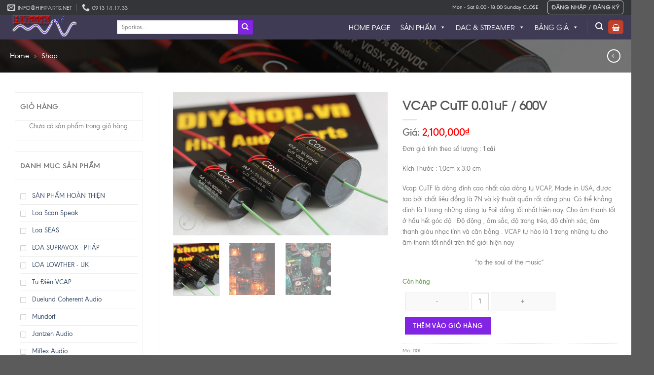

--- FILE ---
content_type: text/html; charset=UTF-8
request_url: https://hifiparts.net/shop/vcap-cutf-0-01uf-600v/
body_size: 31672
content:
<!DOCTYPE html>
<!--[if IE 9 ]> <html lang="vi" dir="ltr" class="ie9 loading-site no-js"> <![endif]-->
<!--[if IE 8 ]> <html lang="vi" dir="ltr" class="ie8 loading-site no-js"> <![endif]-->
<!--[if (gte IE 9)|!(IE)]><!--><html lang="vi" dir="ltr" class="loading-site no-js"> <!--<![endif]-->
<head>
	<meta charset="UTF-8" />
	<link rel="profile" href="http://gmpg.org/xfn/11" />
	<link rel="pingback" href="" />

	<script>(function(html){html.className = html.className.replace(/\bno-js\b/,'js')})(document.documentElement);</script>
<meta name='robots' content='index, follow, max-image-preview:large, max-snippet:-1, max-video-preview:-1' />
<meta name="viewport" content="width=device-width, initial-scale=1" />
	<!-- This site is optimized with the Yoast SEO plugin v24.5 - https://yoast.com/wordpress/plugins/seo/ -->
	<title>VCAP CuTF 0.01uF / 600V - Hifiparts.net</title>
	<link rel="canonical" href="https://hifiparts.net/shop/vcap-cutf-0-01uf-600v/" />
	<meta property="og:locale" content="vi_VN" />
	<meta property="og:type" content="article" />
	<meta property="og:title" content="VCAP CuTF 0.01uF / 600V - Hifiparts.net" />
	<meta property="og:description" content="Đơn giá tính theo số lượng : 1 cái  Kích Thước : 1.0cm x 3.0 cm  Vcap CuTF là dòng đỉnh cao nhất của dòng tụ VCAP, Made in USA, được tạo bởi chất liệu đồng là 7N và kỹ thuật quấn rất công phu. Có thể khẳng định là 1 trong những dòng tụ Foil đồng tốt nhất hiện nay. Cho âm thanh tốt ở hầu hết góc độ : Độ động , âm sắc, độ trong trẻo, độ chính xác, âm thanh giàu nhạc tính và cân bằng . VCAP tự hào là 1 trong những tụ cho âm thanh tốt nhất trên thế giới hiện nay &quot;to the soul of the music&quot;" />
	<meta property="og:url" content="https://hifiparts.net/shop/vcap-cutf-0-01uf-600v/" />
	<meta property="og:site_name" content="Hifiparts.net" />
	<meta property="article:publisher" content="https://www.facebook.com/hifiparts.net" />
	<meta property="article:modified_time" content="2025-09-22T03:46:21+00:00" />
	<meta property="og:image" content="https://hifiparts.net/wp-content/uploads/2017/07/3f1NJXD-2.jpg" />
	<meta property="og:image:width" content="640" />
	<meta property="og:image:height" content="427" />
	<meta property="og:image:type" content="image/jpeg" />
	<meta name="twitter:card" content="summary_large_image" />
	<meta name="twitter:label1" content="Ước tính thời gian đọc" />
	<meta name="twitter:data1" content="1 phút" />
	<script type="application/ld+json" class="yoast-schema-graph">{"@context":"https://schema.org","@graph":[{"@type":"WebPage","@id":"https://hifiparts.net/shop/vcap-cutf-0-01uf-600v/","url":"https://hifiparts.net/shop/vcap-cutf-0-01uf-600v/","name":"VCAP CuTF 0.01uF / 600V - Hifiparts.net","isPartOf":{"@id":"https://hifiparts.net/#website"},"primaryImageOfPage":{"@id":"https://hifiparts.net/shop/vcap-cutf-0-01uf-600v/#primaryimage"},"image":{"@id":"https://hifiparts.net/shop/vcap-cutf-0-01uf-600v/#primaryimage"},"thumbnailUrl":"https://hifiparts.net/wp-content/uploads/2017/07/3f1NJXD-2.jpg","datePublished":"2017-09-08T11:02:42+00:00","dateModified":"2025-09-22T03:46:21+00:00","breadcrumb":{"@id":"https://hifiparts.net/shop/vcap-cutf-0-01uf-600v/#breadcrumb"},"inLanguage":"vi","potentialAction":[{"@type":"ReadAction","target":["https://hifiparts.net/shop/vcap-cutf-0-01uf-600v/"]}]},{"@type":"ImageObject","inLanguage":"vi","@id":"https://hifiparts.net/shop/vcap-cutf-0-01uf-600v/#primaryimage","url":"https://hifiparts.net/wp-content/uploads/2017/07/3f1NJXD-2.jpg","contentUrl":"https://hifiparts.net/wp-content/uploads/2017/07/3f1NJXD-2.jpg","width":640,"height":427},{"@type":"BreadcrumbList","@id":"https://hifiparts.net/shop/vcap-cutf-0-01uf-600v/#breadcrumb","itemListElement":[{"@type":"ListItem","position":1,"name":"Home","item":"https://hifiparts.net/"},{"@type":"ListItem","position":2,"name":"Shop"}]},{"@type":"WebSite","@id":"https://hifiparts.net/#website","url":"https://hifiparts.net/","name":"Hifiparts.net","description":"Hifi Audio parts authorised distributor VIETNAM","publisher":{"@id":"https://hifiparts.net/#organization"},"potentialAction":[{"@type":"SearchAction","target":{"@type":"EntryPoint","urlTemplate":"https://hifiparts.net/?s={search_term_string}"},"query-input":{"@type":"PropertyValueSpecification","valueRequired":true,"valueName":"search_term_string"}}],"inLanguage":"vi"},{"@type":"Organization","@id":"https://hifiparts.net/#organization","name":"Hifiparts.net","url":"https://hifiparts.net/","logo":{"@type":"ImageObject","inLanguage":"vi","@id":"https://hifiparts.net/#/schema/logo/image/","url":"https://hifiparts.net/wp-content/uploads/2016/05/hifiparts_light.png","contentUrl":"https://hifiparts.net/wp-content/uploads/2016/05/hifiparts_light.png","width":1176,"height":417,"caption":"Hifiparts.net"},"image":{"@id":"https://hifiparts.net/#/schema/logo/image/"},"sameAs":["https://www.facebook.com/hifiparts.net"]}]}</script>
	<!-- / Yoast SEO plugin. -->


<link rel='dns-prefetch' href='//cdn.jsdelivr.net' />
<link rel='prefetch' href='https://hifiparts.net/wp-content/themes/flatsome/assets/js/flatsome.js?ver=f2c57559524d9813afd4' />
<link rel='prefetch' href='https://hifiparts.net/wp-content/themes/flatsome/assets/js/chunk.slider.js?ver=3.17.1.1' />
<link rel='prefetch' href='https://hifiparts.net/wp-content/themes/flatsome/assets/js/chunk.popups.js?ver=3.17.1.1' />
<link rel='prefetch' href='https://hifiparts.net/wp-content/themes/flatsome/assets/js/chunk.tooltips.js?ver=3.17.1.1' />
<link rel='prefetch' href='https://hifiparts.net/wp-content/themes/flatsome/assets/js/woocommerce.js?ver=1a392523165907adee6a' />
<style id='classic-theme-styles-inline-css' type='text/css'>
/*! This file is auto-generated */
.wp-block-button__link{color:#fff;background-color:#32373c;border-radius:9999px;box-shadow:none;text-decoration:none;padding:calc(.667em + 2px) calc(1.333em + 2px);font-size:1.125em}.wp-block-file__button{background:#32373c;color:#fff;text-decoration:none}
</style>
<link rel='stylesheet' id='contact-form-7-css' href='https://hifiparts.net/wp-content/plugins/contact-form-7/includes/css/styles.css' type='text/css' media='all' />
<link rel='stylesheet' id='photoswipe-css' href='https://hifiparts.net/wp-content/plugins/woocommerce/assets/css/photoswipe/photoswipe.min.css' type='text/css' media='all' />
<link rel='stylesheet' id='photoswipe-default-skin-css' href='https://hifiparts.net/wp-content/plugins/woocommerce/assets/css/photoswipe/default-skin/default-skin.min.css' type='text/css' media='all' />
<style id='woocommerce-inline-inline-css' type='text/css'>
.woocommerce form .form-row .required { visibility: visible; }
</style>
<link rel='stylesheet' id='app-css' href='https://hifiparts.net/wp-content/plugins/wp-helper-lite/assets/frontend/css/app.css' type='text/css' media='all' />
<style id='app-inline-css' type='text/css'>

                    #mb-whp-contact{
                            bottom: 80px;
                    }
                    .whp-contact-icon, .whp-contact-icon:before, .whp-contact-icon:after, .whp-contact-icon:before, .whp-contact-icon:before, .whp-contact-content-head {
                        background: 
                    }
                    
</style>
<link rel='stylesheet' id='megamenu-css' href='https://hifiparts.net/wp-content/uploads/maxmegamenu/style.css' type='text/css' media='all' />
<link rel='stylesheet' id='dashicons-css' href='https://hifiparts.net/wp-includes/css/dashicons.min.css' type='text/css' media='all' />
<link rel='stylesheet' id='nova-style-css' href='https://hifiparts.net/wp-content/themes/nova-design/assets/css/nova-style.css' type='text/css' media='all' />
<link rel='stylesheet' id='nova-mobile-css' href='https://hifiparts.net/wp-content/themes/nova-design/assets/css/responsive.css' type='text/css' media='all' />
<link rel='stylesheet' id='fontawsome-css' href='https://hifiparts.net/wp-content/themes/nova-design/assets/css/font-awesome.min.css' type='text/css' media='all' />
<link rel='stylesheet' id='fontawsomepro-css' href='https://hifiparts.net/wp-content/themes/nova-design/assets/css/fontawesome-pro.min.css' type='text/css' media='all' />
<link rel='stylesheet' id='flaticon-css' href='https://hifiparts.net/wp-content/themes/nova-design/assets/css/flaticon.min.css' type='text/css' media='all' />
<link rel='stylesheet' id='animate-css' href='https://hifiparts.net/wp-content/themes/nova-design/assets/css/animate.min.css' type='text/css' media='all' />
<link rel='stylesheet' id='wpforo-widgets-css' href='https://hifiparts.net/wp-content/plugins/wpforo/themes/2022/widgets.css' type='text/css' media='all' />
<link rel='stylesheet' id='flatsome-main-css' href='https://hifiparts.net/wp-content/themes/flatsome/assets/css/flatsome.css' type='text/css' media='all' />
<style id='flatsome-main-inline-css' type='text/css'>
@font-face {
				font-family: "fl-icons";
				font-display: block;
				src: url(https://hifiparts.net/wp-content/themes/flatsome/assets/css/icons/fl-icons.eot?v=3.17.1.1);
				src:
					url(https://hifiparts.net/wp-content/themes/flatsome/assets/css/icons/fl-icons.eot#iefix?v=3.17.1.1) format("embedded-opentype"),
					url(https://hifiparts.net/wp-content/themes/flatsome/assets/css/icons/fl-icons.woff2?v=3.17.1.1) format("woff2"),
					url(https://hifiparts.net/wp-content/themes/flatsome/assets/css/icons/fl-icons.ttf?v=3.17.1.1) format("truetype"),
					url(https://hifiparts.net/wp-content/themes/flatsome/assets/css/icons/fl-icons.woff?v=3.17.1.1) format("woff"),
					url(https://hifiparts.net/wp-content/themes/flatsome/assets/css/icons/fl-icons.svg?v=3.17.1.1#fl-icons) format("svg");
			}
</style>
<link rel='stylesheet' id='flatsome-shop-css' href='https://hifiparts.net/wp-content/themes/flatsome/assets/css/flatsome-shop.css' type='text/css' media='all' />
<link rel='stylesheet' id='wpforo-dynamic-style-css' href='https://hifiparts.net/wp-content/uploads/wpforo/assets/colors.css' type='text/css' media='all' />
<script type="text/javascript" src="https://hifiparts.net/wp-includes/js/jquery/jquery.min.js?ver=3.7.1" id="jquery-core-js"></script>
<script type="text/javascript" src="https://hifiparts.net/wp-content/plugins/woocommerce/assets/js/jquery-blockui/jquery.blockUI.min.js?ver=2.7.0-wc.9.4.4" id="jquery-blockui-js" data-wp-strategy="defer"></script>
<script type="text/javascript" id="wc-add-to-cart-js-extra">
/* <![CDATA[ */
var wc_add_to_cart_params = {"ajax_url":"\/wp-admin\/admin-ajax.php","wc_ajax_url":"\/?wc-ajax=%%endpoint%%","i18n_view_cart":"Xem gi\u1ecf h\u00e0ng","cart_url":"https:\/\/hifiparts.net","is_cart":"","cart_redirect_after_add":"no"};
/* ]]> */
</script>
<script type="text/javascript" src="https://hifiparts.net/wp-content/plugins/woocommerce/assets/js/frontend/add-to-cart.min.js?ver=9.4.4" id="wc-add-to-cart-js" defer="defer" data-wp-strategy="defer"></script>
<script type="text/javascript" src="https://hifiparts.net/wp-content/plugins/woocommerce/assets/js/photoswipe/photoswipe.min.js?ver=4.1.1-wc.9.4.4" id="photoswipe-js" defer="defer" data-wp-strategy="defer"></script>
<script type="text/javascript" src="https://hifiparts.net/wp-content/plugins/woocommerce/assets/js/photoswipe/photoswipe-ui-default.min.js?ver=4.1.1-wc.9.4.4" id="photoswipe-ui-default-js" defer="defer" data-wp-strategy="defer"></script>
<script type="text/javascript" id="wc-single-product-js-extra">
/* <![CDATA[ */
var wc_single_product_params = {"i18n_required_rating_text":"Vui l\u00f2ng ch\u1ecdn m\u1ed9t m\u1ee9c \u0111\u00e1nh gi\u00e1","review_rating_required":"yes","flexslider":{"rtl":false,"animation":"slide","smoothHeight":true,"directionNav":false,"controlNav":"thumbnails","slideshow":false,"animationSpeed":500,"animationLoop":false,"allowOneSlide":false},"zoom_enabled":"","zoom_options":[],"photoswipe_enabled":"1","photoswipe_options":{"shareEl":false,"closeOnScroll":false,"history":false,"hideAnimationDuration":0,"showAnimationDuration":0},"flexslider_enabled":""};
/* ]]> */
</script>
<script type="text/javascript" src="https://hifiparts.net/wp-content/plugins/woocommerce/assets/js/frontend/single-product.min.js?ver=9.4.4" id="wc-single-product-js" defer="defer" data-wp-strategy="defer"></script>
<script type="text/javascript" src="https://hifiparts.net/wp-content/plugins/woocommerce/assets/js/js-cookie/js.cookie.min.js?ver=2.1.4-wc.9.4.4" id="js-cookie-js" data-wp-strategy="defer"></script>
<link rel="https://api.w.org/" href="https://hifiparts.net/wp-json/" /><link rel="alternate" type="application/json" href="https://hifiparts.net/wp-json/wp/v2/product/5381" /><link rel="alternate" type="application/json+oembed" href="https://hifiparts.net/wp-json/oembed/1.0/embed?url=https%3A%2F%2Fhifiparts.net%2Fshop%2Fvcap-cutf-0-01uf-600v%2F" />
<link rel="alternate" type="text/xml+oembed" href="https://hifiparts.net/wp-json/oembed/1.0/embed?url=https%3A%2F%2Fhifiparts.net%2Fshop%2Fvcap-cutf-0-01uf-600v%2F&#038;format=xml" />
<style id="woo-custom-stock-status" data-wcss-ver="1.6.6" >.woocommerce div.product .woo-custom-stock-status.in_stock_color { color: #77a464 !important; font-size: inherit }.woo-custom-stock-status.in_stock_color { color: #77a464 !important; font-size: inherit }.wc-block-components-product-badge{display:none!important;}ul .in_stock_color,ul.products .in_stock_color, li.wc-block-grid__product .in_stock_color { color: #77a464 !important; font-size: inherit }.woocommerce-table__product-name .in_stock_color { color: #77a464 !important; font-size: inherit }p.in_stock_color { color: #77a464 !important; font-size: inherit }.woocommerce div.product .wc-block-components-product-price .woo-custom-stock-status{font-size:16px}.woocommerce div.product .woo-custom-stock-status.only_s_left_in_stock_color { color: #77a464 !important; font-size: inherit }.woo-custom-stock-status.only_s_left_in_stock_color { color: #77a464 !important; font-size: inherit }.wc-block-components-product-badge{display:none!important;}ul .only_s_left_in_stock_color,ul.products .only_s_left_in_stock_color, li.wc-block-grid__product .only_s_left_in_stock_color { color: #77a464 !important; font-size: inherit }.woocommerce-table__product-name .only_s_left_in_stock_color { color: #77a464 !important; font-size: inherit }p.only_s_left_in_stock_color { color: #77a464 !important; font-size: inherit }.woocommerce div.product .wc-block-components-product-price .woo-custom-stock-status{font-size:16px}.woocommerce div.product .woo-custom-stock-status.can_be_backordered_color { color: #77a464 !important; font-size: inherit }.woo-custom-stock-status.can_be_backordered_color { color: #77a464 !important; font-size: inherit }.wc-block-components-product-badge{display:none!important;}ul .can_be_backordered_color,ul.products .can_be_backordered_color, li.wc-block-grid__product .can_be_backordered_color { color: #77a464 !important; font-size: inherit }.woocommerce-table__product-name .can_be_backordered_color { color: #77a464 !important; font-size: inherit }p.can_be_backordered_color { color: #77a464 !important; font-size: inherit }.woocommerce div.product .wc-block-components-product-price .woo-custom-stock-status{font-size:16px}.woocommerce div.product .woo-custom-stock-status.s_in_stock_color { color: #77a464 !important; font-size: inherit }.woo-custom-stock-status.s_in_stock_color { color: #77a464 !important; font-size: inherit }.wc-block-components-product-badge{display:none!important;}ul .s_in_stock_color,ul.products .s_in_stock_color, li.wc-block-grid__product .s_in_stock_color { color: #77a464 !important; font-size: inherit }.woocommerce-table__product-name .s_in_stock_color { color: #77a464 !important; font-size: inherit }p.s_in_stock_color { color: #77a464 !important; font-size: inherit }.woocommerce div.product .wc-block-components-product-price .woo-custom-stock-status{font-size:16px}.woocommerce div.product .woo-custom-stock-status.available_on_backorder_color { color: #77a464 !important; font-size: inherit }.woo-custom-stock-status.available_on_backorder_color { color: #77a464 !important; font-size: inherit }.wc-block-components-product-badge{display:none!important;}ul .available_on_backorder_color,ul.products .available_on_backorder_color, li.wc-block-grid__product .available_on_backorder_color { color: #77a464 !important; font-size: inherit }.woocommerce-table__product-name .available_on_backorder_color { color: #77a464 !important; font-size: inherit }p.available_on_backorder_color { color: #77a464 !important; font-size: inherit }.woocommerce div.product .wc-block-components-product-price .woo-custom-stock-status{font-size:16px}.woocommerce div.product .woo-custom-stock-status.out_of_stock_color { color: #ff0000 !important; font-size: inherit }.woo-custom-stock-status.out_of_stock_color { color: #ff0000 !important; font-size: inherit }.wc-block-components-product-badge{display:none!important;}ul .out_of_stock_color,ul.products .out_of_stock_color, li.wc-block-grid__product .out_of_stock_color { color: #ff0000 !important; font-size: inherit }.woocommerce-table__product-name .out_of_stock_color { color: #ff0000 !important; font-size: inherit }p.out_of_stock_color { color: #ff0000 !important; font-size: inherit }.woocommerce div.product .wc-block-components-product-price .woo-custom-stock-status{font-size:16px}.woocommerce div.product .woo-custom-stock-status.grouped_product_stock_status_color { color: #77a464 !important; font-size: inherit }.woo-custom-stock-status.grouped_product_stock_status_color { color: #77a464 !important; font-size: inherit }.wc-block-components-product-badge{display:none!important;}ul .grouped_product_stock_status_color,ul.products .grouped_product_stock_status_color, li.wc-block-grid__product .grouped_product_stock_status_color { color: #77a464 !important; font-size: inherit }.woocommerce-table__product-name .grouped_product_stock_status_color { color: #77a464 !important; font-size: inherit }p.grouped_product_stock_status_color { color: #77a464 !important; font-size: inherit }.woocommerce div.product .wc-block-components-product-price .woo-custom-stock-status{font-size:16px}.wd-product-stock.stock{display:none}.woocommerce-variation-price:not(:empty)+.woocommerce-variation-availability { margin-left: 0px; }.woocommerce-variation-price{
		        display:block!important}.woocommerce-variation-availability{
		        display:block!important}</style><!-- woo-custom-stock-status-color-css --><script></script><!-- woo-custom-stock-status-js --><style> </style><style>.bg{opacity: 0; transition: opacity 1s; -webkit-transition: opacity 1s;} .bg-loaded{opacity: 1;}</style>	<noscript><style>.woocommerce-product-gallery{ opacity: 1 !important; }</style></noscript>
	<style id='wp-fonts-local' type='text/css'>
@font-face{font-family:Inter;font-style:normal;font-weight:300 900;font-display:fallback;src:url('https://hifiparts.net/wp-content/plugins/woocommerce/assets/fonts/Inter-VariableFont_slnt,wght.woff2') format('woff2');font-stretch:normal;}
@font-face{font-family:Cardo;font-style:normal;font-weight:400;font-display:fallback;src:url('https://hifiparts.net/wp-content/plugins/woocommerce/assets/fonts/cardo_normal_400.woff2') format('woff2');}
</style>
<link rel="icon" href="https://hifiparts.net/wp-content/uploads/2026/01/cropped-z7398602210701_b8f12ebcb34d124098ba2844b3ad447b-1-32x32.jpg" sizes="32x32" />
<link rel="icon" href="https://hifiparts.net/wp-content/uploads/2026/01/cropped-z7398602210701_b8f12ebcb34d124098ba2844b3ad447b-1-192x192.jpg" sizes="192x192" />
<link rel="apple-touch-icon" href="https://hifiparts.net/wp-content/uploads/2026/01/cropped-z7398602210701_b8f12ebcb34d124098ba2844b3ad447b-1-180x180.jpg" />
<meta name="msapplication-TileImage" content="https://hifiparts.net/wp-content/uploads/2026/01/cropped-z7398602210701_b8f12ebcb34d124098ba2844b3ad447b-1-270x270.jpg" />
<style id="custom-css" type="text/css">:root {--primary-color: #bf3f2b;}.container-width, .full-width .ubermenu-nav, .container, .row{max-width: 1270px}.row.row-collapse{max-width: 1240px}.row.row-small{max-width: 1262.5px}.row.row-large{max-width: 1300px}.flatsome-cookies {background-color: #000000}.header-main{height: 50px}#logo img{max-height: 50px}#logo{width:192px;}.header-top{min-height: 30px}.transparent .header-main{height: 90px}.transparent #logo img{max-height: 90px}.has-transparent + .page-title:first-of-type,.has-transparent + #main > .page-title,.has-transparent + #main > div > .page-title,.has-transparent + #main .page-header-wrapper:first-of-type .page-title{padding-top: 120px;}.header.show-on-scroll,.stuck .header-main{height:50px!important}.stuck #logo img{max-height: 50px!important}.search-form{ width: 60%;}.header-bg-color {background-color: rgba(16,11,43,0.8)}.header-bottom {background-color: #f1f1f1}.top-bar-nav > li > a{line-height: 16px }.header-main .nav > li > a{line-height: 60px }@media (max-width: 549px) {.header-main{height: 70px}#logo img{max-height: 70px}}.main-menu-overlay{background-color: #000000}.nav-dropdown-has-arrow.nav-dropdown-has-border li.has-dropdown:before{border-bottom-color: #bf3f2b;}.nav .nav-dropdown{border-color: #bf3f2b }.nav-dropdown{border-radius:5px}.nav-dropdown{font-size:100%}.nav-dropdown-has-arrow li.has-dropdown:after{border-bottom-color: #bf3f2b;}.nav .nav-dropdown{background-color: #bf3f2b}.header-top{background-color:#333539!important;}/* Color */.accordion-title.active, .has-icon-bg .icon .icon-inner,.logo a, .primary.is-underline, .primary.is-link, .badge-outline .badge-inner, .nav-outline > li.active> a,.nav-outline >li.active > a, .cart-icon strong,[data-color='primary'], .is-outline.primary{color: #bf3f2b;}/* Color !important */[data-text-color="primary"]{color: #bf3f2b!important;}/* Background Color */[data-text-bg="primary"]{background-color: #bf3f2b;}/* Background */.scroll-to-bullets a,.featured-title, .label-new.menu-item > a:after, .nav-pagination > li > .current,.nav-pagination > li > span:hover,.nav-pagination > li > a:hover,.has-hover:hover .badge-outline .badge-inner,button[type="submit"], .button.wc-forward:not(.checkout):not(.checkout-button), .button.submit-button, .button.primary:not(.is-outline),.featured-table .title,.is-outline:hover, .has-icon:hover .icon-label,.nav-dropdown-bold .nav-column li > a:hover, .nav-dropdown.nav-dropdown-bold > li > a:hover, .nav-dropdown-bold.dark .nav-column li > a:hover, .nav-dropdown.nav-dropdown-bold.dark > li > a:hover, .header-vertical-menu__opener ,.is-outline:hover, .tagcloud a:hover,.grid-tools a, input[type='submit']:not(.is-form), .box-badge:hover .box-text, input.button.alt,.nav-box > li > a:hover,.nav-box > li.active > a,.nav-pills > li.active > a ,.current-dropdown .cart-icon strong, .cart-icon:hover strong, .nav-line-bottom > li > a:before, .nav-line-grow > li > a:before, .nav-line > li > a:before,.banner, .header-top, .slider-nav-circle .flickity-prev-next-button:hover svg, .slider-nav-circle .flickity-prev-next-button:hover .arrow, .primary.is-outline:hover, .button.primary:not(.is-outline), input[type='submit'].primary, input[type='submit'].primary, input[type='reset'].button, input[type='button'].primary, .badge-inner{background-color: #bf3f2b;}/* Border */.nav-vertical.nav-tabs > li.active > a,.scroll-to-bullets a.active,.nav-pagination > li > .current,.nav-pagination > li > span:hover,.nav-pagination > li > a:hover,.has-hover:hover .badge-outline .badge-inner,.accordion-title.active,.featured-table,.is-outline:hover, .tagcloud a:hover,blockquote, .has-border, .cart-icon strong:after,.cart-icon strong,.blockUI:before, .processing:before,.loading-spin, .slider-nav-circle .flickity-prev-next-button:hover svg, .slider-nav-circle .flickity-prev-next-button:hover .arrow, .primary.is-outline:hover{border-color: #bf3f2b}.nav-tabs > li.active > a{border-top-color: #bf3f2b}.widget_shopping_cart_content .blockUI.blockOverlay:before { border-left-color: #bf3f2b }.woocommerce-checkout-review-order .blockUI.blockOverlay:before { border-left-color: #bf3f2b }/* Fill */.slider .flickity-prev-next-button:hover svg,.slider .flickity-prev-next-button:hover .arrow{fill: #bf3f2b;}/* Focus */.primary:focus-visible, .submit-button:focus-visible, button[type="submit"]:focus-visible { outline-color: #bf3f2b!important; }/* Background Color */[data-icon-label]:after, .secondary.is-underline:hover,.secondary.is-outline:hover,.icon-label,.button.secondary:not(.is-outline),.button.alt:not(.is-outline), .badge-inner.on-sale, .button.checkout, .single_add_to_cart_button, .current .breadcrumb-step{ background-color:#8224e3; }[data-text-bg="secondary"]{background-color: #8224e3;}/* Color */.secondary.is-underline,.secondary.is-link, .secondary.is-outline,.stars a.active, .star-rating:before, .woocommerce-page .star-rating:before,.star-rating span:before, .color-secondary{color: #8224e3}/* Color !important */[data-text-color="secondary"]{color: #8224e3!important;}/* Border */.secondary.is-outline:hover{border-color:#8224e3}/* Focus */.secondary:focus-visible, .alt:focus-visible { outline-color: #8224e3!important; }.success.is-underline:hover,.success.is-outline:hover,.success{background-color: #00c851}.success-color, .success.is-link, .success.is-outline{color: #00c851;}.success-border{border-color: #00c851!important;}/* Color !important */[data-text-color="success"]{color: #00c851!important;}/* Background Color */[data-text-bg="success"]{background-color: #00c851;}.header:not(.transparent) .header-nav-main.nav > li > a {color: #ffffff;}.shop-page-title.featured-title .title-overlay{background-color: rgba(0,0,0,0.5);}.has-equal-box-heights .box-image {padding-top: 100%;}.shop-page-title.featured-title .title-bg{ background-image: url(https://hifiparts.net/wp-content/uploads/2017/07/3f1NJXD-2.jpg)!important;}@media screen and (min-width: 550px){.products .box-vertical .box-image{min-width: 247px!important;width: 247px!important;}}.footer-2{background-color: #323232}button[name='update_cart'] { display: none; }.nav-vertical-fly-out > li + li {border-top-width: 1px; border-top-style: solid;}.label-new.menu-item > a:after{content:"New";}.label-hot.menu-item > a:after{content:"Hot";}.label-sale.menu-item > a:after{content:"Sale";}.label-popular.menu-item > a:after{content:"Popular";}</style><style id="kirki-inline-styles"></style><style type="text/css">/** Mega Menu CSS: fs **/</style>
</head>

<body class="product-template-default single single-product postid-5381 theme-flatsome woocommerce woocommerce-page woocommerce-no-js mega-menu-primary lightbox nav-dropdown-has-shadow nav-dropdown-has-border mobile-submenu-toggle wpf-default wpft- wpf-guest wpfu-group-4 wpf-theme-2022 wpf-is_standalone-0 wpf-boardid-0 is_wpforo_page-0 is_wpforo_url-0 is_wpforo_shortcode_page-0">


<a class="skip-link screen-reader-text" href="#main">Skip to content</a>

<div id="wrapper">	
	
	<header id="header" class="header header-full-width has-sticky sticky-jump">
		<div class="header-wrapper">
			<div id="top-bar" class="header-top hide-for-sticky nav-dark">
    <div class="flex-row container">
      <div class="flex-col hide-for-medium flex-left">
          <ul class="nav nav-left medium-nav-center nav-small  nav-divided">
              <li class="header-contact-wrapper">
		<ul id="header-contact" class="nav nav-divided nav-uppercase header-contact">
		
						<li class="">
			  <a href="mailto:info@hifiparts.net" class="tooltip" title="info@hifiparts.net">
				  <i class="icon-envelop" style="font-size:16px;" ></i>			       <span>
			       	info@hifiparts.net			       </span>
			  </a>
			</li>
			
			
						<li class="">
			  <a href="tel:0913 14.17.33" class="tooltip" title="0913 14.17.33">
			     <i class="icon-phone" style="font-size:16px;" ></i>			      <span>0913 14.17.33</span>
			  </a>
			</li>
				</ul>
</li>
          </ul>
      </div>

      <div class="flex-col hide-for-medium flex-center">
          <ul class="nav nav-center nav-small  nav-divided">
                        </ul>
      </div>

      <div class="flex-col hide-for-medium flex-right">
         <ul class="nav top-bar-nav nav-right nav-small  nav-divided">
              <li class="html custom html_topbar_left">Mon - Sat 8.00 - 18.00 Sunday CLOSE</li><li class="account-item has-icon
    "
>
<div class="header-button">
<a href="https://hifiparts.net/my-account/"
    class="nav-top-link nav-top-not-logged-in icon button round is-outline is-small"
    data-open="#login-form-popup"  >
    <span>
    Đăng nhập     / Đăng ký  </span>
  
</a>

</div>

</li>
          </ul>
      </div>

            <div class="flex-col show-for-medium flex-grow">
          <ul class="nav nav-center nav-small mobile-nav  nav-divided">
              <li class="header-contact-wrapper">
		<ul id="header-contact" class="nav nav-divided nav-uppercase header-contact">
		
						<li class="">
			  <a href="mailto:info@hifiparts.net" class="tooltip" title="info@hifiparts.net">
				  <i class="icon-envelop" style="font-size:16px;" ></i>			       <span>
			       	info@hifiparts.net			       </span>
			  </a>
			</li>
			
			
						<li class="">
			  <a href="tel:0913 14.17.33" class="tooltip" title="0913 14.17.33">
			     <i class="icon-phone" style="font-size:16px;" ></i>			      <span>0913 14.17.33</span>
			  </a>
			</li>
				</ul>
</li>
<li class="html custom html_topbar_left">Mon - Sat 8.00 - 18.00 Sunday CLOSE</li>          </ul>
      </div>
      
    </div>
</div>
<div id="masthead" class="header-main nav-dark">
      <div class="header-inner flex-row container logo-left medium-logo-center" role="navigation">

          <!-- Logo -->
          <div id="logo" class="flex-col logo">
            
<!-- Header logo -->
<a href="https://hifiparts.net/" title="Hifiparts.net - Hifi Audio parts authorised distributor VIETNAM" rel="home">
		<img width="1020" height="362" src="https://hifiparts.net/wp-content/uploads/2016/05/hifiparts_light-1024x363.png" class="header_logo header-logo" alt="Hifiparts.net"/><img  width="1020" height="362" src="https://hifiparts.net/wp-content/uploads/2016/05/hifiparts_light-1024x363.png" class="header-logo-dark" alt="Hifiparts.net"/></a>
          </div>

          <!-- Mobile Left Elements -->
          <div class="flex-col show-for-medium flex-left">
            <ul class="mobile-nav nav nav-left ">
              <li class="nav-icon has-icon">
  		<a href="#" data-open="#main-menu" data-pos="left" data-bg="main-menu-overlay" data-color="" class="is-small" aria-label="Menu" aria-controls="main-menu" aria-expanded="false">

		  <i class="icon-menu" ></i>
		  		</a>
	</li>
            </ul>
          </div>

          <!-- Left Elements -->
          <div class="flex-col hide-for-medium flex-left
            flex-grow">
            <ul class="header-nav header-nav-main nav nav-left  nav-box nav-uppercase" >
              <li class="header-search-form search-form html relative has-icon">
	<div class="header-search-form-wrapper">
		<div class="searchform-wrapper ux-search-box relative is-normal"><form role="search" method="get" class="searchform" action="https://hifiparts.net/">
	<div class="flex-row relative">
						<div class="flex-col flex-grow">
			<label class="screen-reader-text" for="woocommerce-product-search-field-0">Tìm kiếm:</label>
			<input type="search" id="woocommerce-product-search-field-0" class="search-field mb-0" placeholder="Hãy đánh tên thương hiệu và chủng loại muốn tìm kiếm" value="" name="s" />
			<input type="hidden" name="post_type" value="product" />
					</div>
		<div class="flex-col">
			<button type="submit" value="Tìm kiếm" class="ux-search-submit submit-button secondary button  icon mb-0" aria-label="Submit">
				<i class="icon-search" ></i>			</button>
		</div>
	</div>
	<div class="live-search-results text-left z-top"></div>
</form>
</div>	</div>
</li>
            </ul>
          </div>

          <!-- Right Elements -->
          <div class="flex-col hide-for-medium flex-right">
            <ul class="header-nav header-nav-main nav nav-right  nav-box nav-uppercase">
              <div id="mega-menu-wrap-primary" class="mega-menu-wrap"><div class="mega-menu-toggle"><div class="mega-toggle-blocks-left"></div><div class="mega-toggle-blocks-center"></div><div class="mega-toggle-blocks-right"><div class='mega-toggle-block mega-menu-toggle-block mega-toggle-block-1' id='mega-toggle-block-1' tabindex='0'><button class='mega-toggle-standard mega-toggle-label' aria-expanded='false'><span class='mega-toggle-label-closed'>MENU</span><span class='mega-toggle-label-open'>MENU</span></button></div></div></div><ul id="mega-menu-primary" class="mega-menu max-mega-menu mega-menu-horizontal mega-no-js" data-event="hover_intent" data-effect="fade_up" data-effect-speed="200" data-effect-mobile="disabled" data-effect-speed-mobile="0" data-panel-width="body" data-panel-inner-width="body" data-mobile-force-width="body" data-second-click="go" data-document-click="collapse" data-vertical-behaviour="standard" data-breakpoint="600" data-unbind="true" data-mobile-state="collapse_all" data-mobile-direction="vertical" data-hover-intent-timeout="300" data-hover-intent-interval="100"><li class="mega-menu-item mega-menu-item-type-custom mega-menu-item-object-custom mega-align-bottom-left mega-menu-flyout mega-menu-item-6678" id="mega-menu-item-6678"><a class="mega-menu-link" href="/" tabindex="0">HOME PAGE</a></li><li class="mega-menu-item mega-menu-item-type-taxonomy mega-menu-item-object-product_cat mega-current-product-ancestor mega-current-menu-parent mega-current-product-parent mega-menu-item-has-children mega-align-bottom-left mega-menu-flyout mega-menu-item-14710" id="mega-menu-item-14710"><a class="mega-menu-link" href="https://hifiparts.net/brand/san-pham/" aria-expanded="false" tabindex="0">SẢN PHẨM<span class="mega-indicator" aria-hidden="true"></span></a>
<ul class="mega-sub-menu">
<li class="mega-menu-item mega-menu-item-type-taxonomy mega-menu-item-object-product_cat mega-current-product-ancestor mega-current-menu-parent mega-current-product-parent mega-menu-item-has-children mega-menu-item-14711" id="mega-menu-item-14711"><a class="mega-menu-link" href="https://hifiparts.net/brand/san-pham/tu-dien-audio/" aria-expanded="false">Tụ Điện<span class="mega-indicator" aria-hidden="true"></span></a>
	<ul class="mega-sub-menu">
<li class="mega-menu-item mega-menu-item-type-taxonomy mega-menu-item-object-product_cat mega-menu-item-14982" id="mega-menu-item-14982"><a class="mega-menu-link" href="https://hifiparts.net/brand/san-pham/tu-dien-audio/tu-cao-ap-loc-nguon/">Tụ Lọc Nguồn Cao Áp</a></li><li class="mega-menu-item mega-menu-item-type-taxonomy mega-menu-item-object-product_cat mega-menu-item-14994" id="mega-menu-item-14994"><a class="mega-menu-link" href="https://hifiparts.net/brand/san-pham/tu-dien-audio/tu-noi-tang/">Tụ Nối Tầng</a></li><li class="mega-menu-item mega-menu-item-type-taxonomy mega-menu-item-object-product_cat mega-menu-item-14981" id="mega-menu-item-14981"><a class="mega-menu-link" href="https://hifiparts.net/brand/san-pham/tu-dien-audio/tu-dien-ap-thap/">Tụ Điện Áp Thấp</a></li><li class="mega-menu-item mega-menu-item-type-taxonomy mega-menu-item-object-product_cat mega-menu-item-14984" id="mega-menu-item-14984"><a class="mega-menu-link" href="https://hifiparts.net/brand/san-pham/tu-dien-audio/tu-cho-phan-tan-loa/">Tụ Cho Phân Tần Loa</a></li>	</ul>
</li><li class="mega-menu-item mega-menu-item-type-taxonomy mega-menu-item-object-product_cat mega-menu-item-has-children mega-menu-item-14712" id="mega-menu-item-14712"><a class="mega-menu-link" href="https://hifiparts.net/brand/san-pham/resistor-dien-tro/" aria-expanded="false">Điện Trở<span class="mega-indicator" aria-hidden="true"></span></a>
	<ul class="mega-sub-menu">
<li class="mega-menu-item mega-menu-item-type-taxonomy mega-menu-item-object-product_cat mega-menu-item-14986" id="mega-menu-item-14986"><a class="mega-menu-link" href="https://hifiparts.net/brand/san-pham/resistor-dien-tro/dien-tro-1w/">Điện trở 1W</a></li><li class="mega-menu-item mega-menu-item-type-taxonomy mega-menu-item-object-product_cat mega-menu-item-14987" id="mega-menu-item-14987"><a class="mega-menu-link" href="https://hifiparts.net/brand/san-pham/resistor-dien-tro/dien-tro-2w/">Điện trở 2W</a></li><li class="mega-menu-item mega-menu-item-type-taxonomy mega-menu-item-object-product_cat mega-menu-item-14843" id="mega-menu-item-14843"><a class="mega-menu-link" href="https://hifiparts.net/brand/san-pham/resistor-dien-tro/dien-tro-dung-cho-loa/">Điện trở dùng cho Loa</a></li><li class="mega-menu-item mega-menu-item-type-taxonomy mega-menu-item-object-product_cat mega-menu-item-14844" id="mega-menu-item-14844"><a class="mega-menu-link" href="https://hifiparts.net/brand/san-pham/resistor-dien-tro/dien-tro-thoat-kathod/">Điện trở thoát Cathode</a></li>	</ul>
</li><li class="mega-menu-item mega-menu-item-type-taxonomy mega-menu-item-object-product_cat mega-menu-item-14713" id="mega-menu-item-14713"><a class="mega-menu-link" href="https://hifiparts.net/brand/san-pham/connector-jack-and-plugs/">RCA - XLR - Cọc Loa</a></li><li class="mega-menu-item mega-menu-item-type-taxonomy mega-menu-item-object-product_cat mega-menu-item-14715" id="mega-menu-item-14715"><a class="mega-menu-link" href="https://hifiparts.net/brand/san-pham/day-tin-hieu-day-nguon-cap-mang/">Dây Dẫn Các Loại</a></li><li class="mega-menu-item mega-menu-item-type-taxonomy mega-menu-item-object-product_cat mega-menu-item-14716" id="mega-menu-item-14716"><a class="mega-menu-link" href="https://hifiparts.net/brand/san-pham/transformer-bien-ap/">Biến Áp Audio</a></li><li class="mega-menu-item mega-menu-item-type-taxonomy mega-menu-item-object-product_cat mega-menu-item-14717" id="mega-menu-item-14717"><a class="mega-menu-link" href="https://hifiparts.net/brand/san-pham/volume-switch/">Volume và Switch chuyển mạch</a></li><li class="mega-menu-item mega-menu-item-type-taxonomy mega-menu-item-object-product_cat mega-menu-item-has-children mega-menu-item-14718" id="mega-menu-item-14718"><a class="mega-menu-link" href="https://hifiparts.net/brand/tubes/" aria-expanded="false">Bóng Đèn Điện Tử<span class="mega-indicator" aria-hidden="true"></span></a>
	<ul class="mega-sub-menu">
<li class="mega-menu-item mega-menu-item-type-taxonomy mega-menu-item-object-product_cat mega-menu-item-14962" id="mega-menu-item-14962"><a class="mega-menu-link" href="https://hifiparts.net/brand/tubes/emission-labs/">EMISSION LABS</a></li><li class="mega-menu-item mega-menu-item-type-taxonomy mega-menu-item-object-product_cat mega-menu-item-14959" id="mega-menu-item-14959"><a class="mega-menu-link" href="https://hifiparts.net/brand/tubes/gold-lion-genalex/">Gold Lion Genalex</a></li><li class="mega-menu-item mega-menu-item-type-taxonomy mega-menu-item-object-product_cat mega-menu-item-14963" id="mega-menu-item-14963"><a class="mega-menu-link" href="https://hifiparts.net/brand/tubes/tungsol/">TungSol</a></li><li class="mega-menu-item mega-menu-item-type-taxonomy mega-menu-item-object-product_cat mega-menu-item-14960" id="mega-menu-item-14960"><a class="mega-menu-link" href="https://hifiparts.net/brand/tubes/linlai-tubes/">Linlai Tubes</a></li><li class="mega-menu-item mega-menu-item-type-taxonomy mega-menu-item-object-product_cat mega-menu-item-14961" id="mega-menu-item-14961"><a class="mega-menu-link" href="https://hifiparts.net/brand/tubes/jj-tubes/">JJ TUBES</a></li>	</ul>
</li></ul>
</li><li class="mega-menu-item mega-menu-item-type-post_type mega-menu-item-object-page mega-menu-item-has-children mega-menu-megamenu mega-menu-grid mega-align-bottom-left mega-menu-grid mega-item-align-right mega-menu-item-13490" id="mega-menu-item-13490"><a class="mega-menu-link" href="https://hifiparts.net/diyaudio/" aria-expanded="false" tabindex="0">BẢNG GIÁ<span class="mega-indicator" aria-hidden="true"></span></a>
<ul class="mega-sub-menu" role='presentation'>
<li class="mega-menu-row" id="mega-menu-13490-0">
	<ul class="mega-sub-menu" style='--columns:12' role='presentation'>
<li class="mega-menu-column mega-menu-columns-4-of-12" style="--columns:12; --span:4" id="mega-menu-13490-0-0">
		<ul class="mega-sub-menu">
<li class="mega-menu-item mega-menu-item-type-post_type mega-menu-item-object-page mega-menu-item-13486" id="mega-menu-item-13486"><a class="mega-menu-link" href="https://hifiparts.net/diyaudio-vcap/">V-CAP</a></li><li class="mega-menu-item mega-menu-item-type-post_type mega-menu-item-object-page mega-menu-item-13487" id="mega-menu-item-13487"><a class="mega-menu-link" href="https://hifiparts.net/diyaudio-duelund/">Duelund Audio</a></li><li class="mega-menu-item mega-menu-item-type-post_type mega-menu-item-object-page mega-menu-item-13489" id="mega-menu-item-13489"><a class="mega-menu-link" href="https://hifiparts.net/diyaudio-mundorf/">Mundorf</a></li><li class="mega-menu-item mega-menu-item-type-post_type mega-menu-item-object-page mega-menu-item-13630" id="mega-menu-item-13630"><a class="mega-menu-link" href="https://hifiparts.net/diyaudio-cardas/">Cardas Audio</a></li>		</ul>
</li><li class="mega-menu-column mega-menu-columns-4-of-12" style="--columns:12; --span:4" id="mega-menu-13490-0-1">
		<ul class="mega-sub-menu">
<li class="mega-menu-item mega-menu-item-type-post_type mega-menu-item-object-page mega-menu-item-13488" id="mega-menu-item-13488"><a class="mega-menu-link" href="https://hifiparts.net/diyaudio_jantzen/">Jantzen Audio</a></li><li class="mega-menu-item mega-menu-item-type-post_type mega-menu-item-object-page mega-menu-item-13530" id="mega-menu-item-13530"><a class="mega-menu-link" href="https://hifiparts.net/diyaudio-jupiter/">Jupiter</a></li><li class="mega-menu-item mega-menu-item-type-post_type mega-menu-item-object-page mega-menu-item-13538" id="mega-menu-item-13538"><a class="mega-menu-link" href="https://hifiparts.net/diyaudiovn-toichi/">TOICHI CAP</a></li><li class="mega-menu-item mega-menu-item-type-post_type mega-menu-item-object-page mega-menu-item-13863" id="mega-menu-item-13863"><a class="mega-menu-link" href="https://hifiparts.net/diyaudio_iso-tango_lundahl/">Biến áp ISO Tango và Lundahl</a></li>		</ul>
</li><li class="mega-menu-column mega-menu-columns-4-of-12" style="--columns:12; --span:4" id="mega-menu-13490-0-2">
		<ul class="mega-sub-menu">
<li class="mega-menu-item mega-menu-item-type-post_type mega-menu-item-object-page mega-menu-item-13557" id="mega-menu-item-13557"><a class="mega-menu-link" href="https://hifiparts.net/diyaudio-neotech-cable/">Neotech Cable</a></li><li class="mega-menu-item mega-menu-item-type-post_type mega-menu-item-object-page mega-menu-item-13485" id="mega-menu-item-13485"><a class="mega-menu-link" href="https://hifiparts.net/diyaudio-wbt/">WBT</a></li><li class="mega-menu-item mega-menu-item-type-post_type mega-menu-item-object-page mega-menu-item-13582" id="mega-menu-item-13582"><a class="mega-menu-link" href="https://hifiparts.net/diyaudiovn-miflex/">Miflex capacitor</a></li><li class="mega-menu-item mega-menu-item-type-post_type mega-menu-item-object-page mega-menu-item-13875" id="mega-menu-item-13875"><a class="mega-menu-link" href="https://hifiparts.net/diyaudio_bong-den-jj-linlai-emission-lab/">Bóng đèn Emision Labs - Linlai tubes - JJ Tubes</a></li>		</ul>
</li>	</ul>
</li><li class="mega-menu-row" id="mega-menu-13490-1">
	<ul class="mega-sub-menu" style='--columns:12' role='presentation'>
<li class="mega-menu-column mega-menu-columns-4-of-12" style="--columns:12; --span:4" id="mega-menu-13490-1-0">
		<ul class="mega-sub-menu">
<li class="mega-menu-item mega-menu-item-type-post_type mega-menu-item-object-page mega-menu-item-13864" id="mega-menu-item-13864"><a class="mega-menu-link" href="https://hifiparts.net/scan-speak-and-seas/">Loa Scan-Speak – Loa SEAS</a></li>		</ul>
</li>	</ul>
</li><li class="mega-menu-row" id="mega-menu-13490-999">
	<ul class="mega-sub-menu" style='--columns:12' role='presentation'>
<li class="mega-menu-column mega-menu-columns-3-of-12" style="--columns:12; --span:3" id="mega-menu-13490-999-0">
		<ul class="mega-sub-menu">
<li class="mega-menu-item mega-menu-item-type-taxonomy mega-menu-item-object-product_cat mega-menu-item-14430" id="mega-menu-item-14430"><a class="mega-menu-link" href="https://hifiparts.net/brand/wattgate/">Wattgate Connector</a></li>		</ul>
</li>	</ul>
</li></ul>
</li><li class="mega-menu-item mega-menu-item-type-post_type mega-menu-item-object-page mega-menu-item-has-children mega-align-bottom-left mega-menu-flyout mega-menu-item-11877" id="mega-menu-item-11877"><a class="mega-menu-link" href="https://hifiparts.net/finised-products/" aria-expanded="false" tabindex="0">DAC & STREAMER<span class="mega-indicator" aria-hidden="true"></span></a>
<ul class="mega-sub-menu">
<li class="mega-menu-item mega-menu-item-type-post_type mega-menu-item-object-page mega-menu-item-has-children mega-menu-item-11303" id="mega-menu-item-11303"><a class="mega-menu-link" href="https://hifiparts.net/wattson-audio/" aria-expanded="false">WATTSON AUDIO<span class="mega-indicator" aria-hidden="true"></span></a>
	<ul class="mega-sub-menu">
<li class="mega-menu-item mega-menu-item-type-post_type mega-menu-item-object-page mega-menu-item-12265" id="mega-menu-item-12265"><a class="mega-menu-link" href="https://hifiparts.net/wattson-audio/wattson-madison/">MADISON STREAMER/DAC</a></li><li class="mega-menu-item mega-menu-item-type-post_type mega-menu-item-object-page mega-menu-item-11301" id="mega-menu-item-11301"><a class="mega-menu-link" href="https://hifiparts.net/emerson-digital-streamer/">EMERSON DIGITAL STREAMER</a></li><li class="mega-menu-item mega-menu-item-type-post_type mega-menu-item-object-page mega-menu-item-11302" id="mega-menu-item-11302"><a class="mega-menu-link" href="https://hifiparts.net/emerson-analog-streamer-dac/">EMERSON ANALOG STREAMER/DAC</a></li>	</ul>
</li><li class="mega-menu-item mega-menu-item-type-post_type mega-menu-item-object-page mega-menu-item-has-children mega-menu-item-11903" id="mega-menu-item-11903"><a class="mega-menu-link" href="https://hifiparts.net/sotm-audio/" aria-expanded="false">SOtM AUDIO<span class="mega-indicator" aria-hidden="true"></span></a>
	<ul class="mega-sub-menu">
<li class="mega-menu-item mega-menu-item-type-post_type mega-menu-item-object-page mega-menu-item-11907" id="mega-menu-item-11907"><a class="mega-menu-link" href="https://hifiparts.net/sotm-audio/sotm-ultimate/">Ultimate</a></li><li class="mega-menu-item mega-menu-item-type-post_type mega-menu-item-object-page mega-menu-item-11905" id="mega-menu-item-11905"><a class="mega-menu-link" href="https://hifiparts.net/sotm-audio/advanced-i/">Advanced I</a></li><li class="mega-menu-item mega-menu-item-type-post_type mega-menu-item-object-page mega-menu-item-11906" id="mega-menu-item-11906"><a class="mega-menu-link" href="https://hifiparts.net/sotm-audio/sotm-advanced-ii/">Advanced II</a></li><li class="mega-menu-item mega-menu-item-type-post_type mega-menu-item-object-page mega-menu-item-11904" id="mega-menu-item-11904"><a class="mega-menu-link" href="https://hifiparts.net/sotm-audio/phu-kien-sotm/">Phụ kiện SOtM</a></li>	</ul>
</li></ul>
</li></ul></div><li class="header-divider"></li><li class="header-search header-search-lightbox has-icon">
			<a href="#search-lightbox" aria-label="Tìm kiếm" data-open="#search-lightbox" data-focus="input.search-field"
		class="is-small">
		<i class="icon-search" style="font-size:16px;" ></i></a>
		
	<div id="search-lightbox" class="mfp-hide dark text-center">
		<div class="searchform-wrapper ux-search-box relative is-large"><form role="search" method="get" class="searchform" action="https://hifiparts.net/">
	<div class="flex-row relative">
						<div class="flex-col flex-grow">
			<label class="screen-reader-text" for="woocommerce-product-search-field-1">Tìm kiếm:</label>
			<input type="search" id="woocommerce-product-search-field-1" class="search-field mb-0" placeholder="Hãy đánh tên thương hiệu và chủng loại muốn tìm kiếm" value="" name="s" />
			<input type="hidden" name="post_type" value="product" />
					</div>
		<div class="flex-col">
			<button type="submit" value="Tìm kiếm" class="ux-search-submit submit-button secondary button  icon mb-0" aria-label="Submit">
				<i class="icon-search" ></i>			</button>
		</div>
	</div>
	<div class="live-search-results text-left z-top"></div>
</form>
</div>	</div>
</li>
<li class="cart-item has-icon has-dropdown">
<div class="header-button">
<a href="https://hifiparts.net" title="Giỏ hàng" class="header-cart-link icon primary button round is-small">



    <i class="icon-shopping-basket"
    data-icon-label="0">
  </i>
  </a>
</div>
 <ul class="nav-dropdown nav-dropdown-simple dark">
    <li class="html widget_shopping_cart">
      <div class="widget_shopping_cart_content">
        

	<p class="woocommerce-mini-cart__empty-message">Chưa có sản phẩm trong giỏ hàng.</p>


      </div>
    </li>
     </ul>

</li>
            </ul>
          </div>

          <!-- Mobile Right Elements -->
          <div class="flex-col show-for-medium flex-right">
            <ul class="mobile-nav nav nav-right ">
              <li class="header-search header-search-lightbox has-icon">
			<a href="#search-lightbox" aria-label="Tìm kiếm" data-open="#search-lightbox" data-focus="input.search-field"
		class="is-small">
		<i class="icon-search" style="font-size:16px;" ></i></a>
		
	<div id="search-lightbox" class="mfp-hide dark text-center">
		<div class="searchform-wrapper ux-search-box relative is-large"><form role="search" method="get" class="searchform" action="https://hifiparts.net/">
	<div class="flex-row relative">
						<div class="flex-col flex-grow">
			<label class="screen-reader-text" for="woocommerce-product-search-field-2">Tìm kiếm:</label>
			<input type="search" id="woocommerce-product-search-field-2" class="search-field mb-0" placeholder="Hãy đánh tên thương hiệu và chủng loại muốn tìm kiếm" value="" name="s" />
			<input type="hidden" name="post_type" value="product" />
					</div>
		<div class="flex-col">
			<button type="submit" value="Tìm kiếm" class="ux-search-submit submit-button secondary button  icon mb-0" aria-label="Submit">
				<i class="icon-search" ></i>			</button>
		</div>
	</div>
	<div class="live-search-results text-left z-top"></div>
</form>
</div>	</div>
</li>
<li class="account-item has-icon">
<div class="header-button">	<a href="https://hifiparts.net/my-account/"
	class="account-link-mobile icon button round is-outline is-small" title="Tài khoản">
	  <i class="icon-user" ></i>	</a>
</div></li>
<li class="cart-item has-icon">

<div class="header-button">      <a href="https://hifiparts.net" class="header-cart-link off-canvas-toggle nav-top-link icon primary button round is-small" data-open="#cart-popup" data-class="off-canvas-cart" title="Giỏ hàng" data-pos="right">
  
    <i class="icon-shopping-basket"
    data-icon-label="0">
  </i>
  </a>
</div>

  <!-- Cart Sidebar Popup -->
  <div id="cart-popup" class="mfp-hide widget_shopping_cart">
  <div class="cart-popup-inner inner-padding">
      <div class="cart-popup-title text-center">
          <h4 class="uppercase">Giỏ hàng</h4>
          <div class="is-divider"></div>
      </div>
      <div class="widget_shopping_cart_content">
          

	<p class="woocommerce-mini-cart__empty-message">Chưa có sản phẩm trong giỏ hàng.</p>


      </div>
             <div class="cart-sidebar-content relative"></div>  </div>
  </div>

</li>
            </ul>
          </div>

      </div>

            <div class="container"><div class="top-divider full-width"></div></div>
      </div>

<div class="header-bg-container fill"><div class="header-bg-image fill"></div><div class="header-bg-color fill"></div></div>		</div><!-- header-wrapper-->
	</header>

	<div class="shop-page-title product-page-title dark  page-title featured-title ">

	<div class="page-title-bg fill">
		<div class="title-bg fill bg-fill" data-parallax-fade="true" data-parallax="-2" data-parallax-background data-parallax-container=".page-title"></div>
		<div class="title-overlay fill"></div>
	</div>

	<div class="page-title-inner flex-row  medium-flex-wrap container">
	  <div class="flex-col flex-grow medium-text-center">
	  		<div class="is-large">
	<nav id="breadcrumbs" class="yoast-breadcrumb breadcrumbs"><span><a property="v:title" rel="v:url" href="https://hifiparts.net/" >Home</a> <span class="divider">»</span> <a property="v:title" rel="v:url" href="https://hifiparts.net/shop/" >Shop</a></span></nav></div>
	  </div>

	   <div class="flex-col nav-right medium-text-center">
		   	<ul class="next-prev-thumbs is-small ">         <li class="prod-dropdown has-dropdown">
               <a href="https://hifiparts.net/shop/vcap-cutf-0-22uf-600v/"  rel="next" class="button icon is-outline circle">
                  <i class="icon-angle-left" ></i>              </a>
              <div class="nav-dropdown">
                <a title="VCAP CuTF 0.022uF / 600V" href="https://hifiparts.net/shop/vcap-cutf-0-22uf-600v/">
                <img width="100" height="100" src="https://hifiparts.net/wp-content/uploads/2017/07/3f1NJXD-2-100x100.jpg" class="attachment-woocommerce_gallery_thumbnail size-woocommerce_gallery_thumbnail wp-post-image" alt="" decoding="async" srcset="https://hifiparts.net/wp-content/uploads/2017/07/3f1NJXD-2-100x100.jpg 100w, https://hifiparts.net/wp-content/uploads/2017/07/3f1NJXD-2-150x150.jpg 150w" sizes="(max-width: 100px) 100vw, 100px" /></a>
              </div>
          </li>
      </ul>	   </div>
	</div>
</div>

	<main id="main" class="">

	<div class="shop-container">

		
			<div class="container">
	<div class="woocommerce-notices-wrapper"></div></div>
<div id="product-5381" class="product type-product post-5381 status-publish first instock product_cat-tu-dien-vcap-cutf product_cat-tu-dien-audio product_cat-tu-vcap product_cat-san-pham product_tag-vcap-cutf has-post-thumbnail shipping-taxable purchasable product-type-simple">
	<div class="product-main">
 <div class="row content-row row-divided row-large">

 	<div id="product-sidebar" class="col large-3 hide-for-medium shop-sidebar ">
		<aside id="woocommerce_widget_cart-3" class="widget woocommerce widget_shopping_cart"><span class="widget-title shop-sidebar">Giỏ hàng</span><div class="is-divider small"></div><div class="widget_shopping_cart_content"></div></aside><aside id="woocommerce_product_categories-2" class="widget woocommerce widget_product_categories"><span class="widget-title shop-sidebar">Danh mục sản phẩm</span><div class="is-divider small"></div><ul class="product-categories"><li class="cat-item cat-item-1378"><a href="https://hifiparts.net/brand/san-pham-hoan-thien/">SẢN PHẨM HOÀN THIỆN</a></li>
<li class="cat-item cat-item-1431"><a href="https://hifiparts.net/brand/loa-scan-speak/">Loa Scan Speak</a></li>
<li class="cat-item cat-item-1436"><a href="https://hifiparts.net/brand/loa-seas/">Loa SEAS</a></li>
<li class="cat-item cat-item-817"><a href="https://hifiparts.net/brand/supravox/">LOA SUPRAVOX - PHÁP</a></li>
<li class="cat-item cat-item-893"><a href="https://hifiparts.net/brand/lowther-speakers/">LOA LOWTHER - UK</a></li>
<li class="cat-item cat-item-179"><a href="https://hifiparts.net/brand/tu-vcap/">Tụ Điện VCAP</a></li>
<li class="cat-item cat-item-1164"><a href="https://hifiparts.net/brand/duelund-audio/">Duelund Coherent Audio</a></li>
<li class="cat-item cat-item-189"><a href="https://hifiparts.net/brand/mundorf/">Mundorf</a></li>
<li class="cat-item cat-item-196"><a href="https://hifiparts.net/brand/jantzen-audio/">Jantzen Audio</a></li>
<li class="cat-item cat-item-1401"><a href="https://hifiparts.net/brand/miflex-audio/">Miflex Audio</a></li>
<li class="cat-item cat-item-1398"><a href="https://hifiparts.net/brand/toichi-capacitor/">Tụ Điện TOICHI</a></li>
<li class="cat-item cat-item-1146"><a href="https://hifiparts.net/brand/jupiter-condenser/">JUPITER CONDENSER</a></li>
<li class="cat-item cat-item-201"><a href="https://hifiparts.net/brand/wbt/">WBT</a></li>
<li class="cat-item cat-item-1494"><a href="https://hifiparts.net/brand/tkd-tokyo-ko-on-denpa/">TKD Tokyo Ko-on Denpa</a></li>
<li class="cat-item cat-item-1512"><a href="https://hifiparts.net/brand/prp-resistor/">PRP Resistor</a></li>
<li class="cat-item cat-item-206"><a href="https://hifiparts.net/brand/cardas-audio/">Cardas Audio</a></li>
<li class="cat-item cat-item-1384"><a href="https://hifiparts.net/brand/neotech-cable/">Neotech Cable</a></li>
<li class="cat-item cat-item-1426"><a href="https://hifiparts.net/brand/belleson-regulator/">Belleson Regulator</a></li>
<li class="cat-item cat-item-234"><a href="https://hifiparts.net/brand/cmc-connector/">CMC connector</a></li>
<li class="cat-item cat-item-1158"><a href="https://hifiparts.net/brand/wattgate/">WATTGATE</a></li>
<li class="cat-item cat-item-1172"><a href="https://hifiparts.net/brand/sonic-imagery-labs/">Sonic Imagery Labs</a></li>
<li class="cat-item cat-item-217"><a href="https://hifiparts.net/brand/sparkos-lab/">Sparkos Lab</a></li>
<li class="cat-item cat-item-220"><a href="https://hifiparts.net/brand/burson-audio/">Burson Audio</a></li>
<li class="cat-item cat-item-1204"><a href="https://hifiparts.net/brand/amgis-transformers/">AMGIS Transformers</a></li>
<li class="cat-item cat-item-993"><a href="https://hifiparts.net/brand/amtrans-audio/">Amtrans Audio</a></li>
<li class="cat-item cat-item-231"><a href="https://hifiparts.net/brand/volume-buoc-elma/">ELMA</a></li>
<li class="cat-item cat-item-677"><a href="https://hifiparts.net/brand/iso-tranformer-tango/">ISO Tranformer (Tango)</a></li>
<li class="cat-item cat-item-211"><a href="https://hifiparts.net/brand/lundahl-transformer/">Lundahl Transformer</a></li>
<li class="cat-item cat-item-702"><a href="https://hifiparts.net/brand/eti-research-connectors/">ETI - Research connectors</a></li>
<li class="cat-item cat-item-242 current-cat cat-parent"><a href="https://hifiparts.net/brand/san-pham/">SẢN PHẨM</a><ul class='children'>
<li class="cat-item cat-item-1359"><a href="https://hifiparts.net/brand/san-pham/day-tin-hieu-day-nguon-cap-mang/">Dây Dẫn Các Loại</a></li>
<li class="cat-item cat-item-243"><a href="https://hifiparts.net/brand/san-pham/tu-dien-audio/">Capacitor - Tụ Điện</a></li>
<li class="cat-item cat-item-244"><a href="https://hifiparts.net/brand/san-pham/coil-cuon-cam/">Coil - Cuộn cảm</a></li>
<li class="cat-item cat-item-245"><a href="https://hifiparts.net/brand/san-pham/resistor-dien-tro/">Resistor - Điện trở</a></li>
<li class="cat-item cat-item-246"><a href="https://hifiparts.net/brand/san-pham/transformer-bien-ap/">Transformer - Biến Áp</a></li>
<li class="cat-item cat-item-247"><a href="https://hifiparts.net/brand/san-pham/connector-jack-and-plugs/">Connector - Jack and Plugs</a></li>
<li class="cat-item cat-item-249"><a href="https://hifiparts.net/brand/san-pham/binding-post-coc-loa/">Binding Post - Cọc loa</a></li>
<li class="cat-item cat-item-248"><a href="https://hifiparts.net/brand/san-pham/volume-switch/">Volume &amp; Switch</a></li>
<li class="cat-item cat-item-251"><a href="https://hifiparts.net/brand/san-pham/phu-kien-audio/">Phụ kiện Audio</a></li>
</ul>
</li>
<li class="cat-item cat-item-755"><a href="https://hifiparts.net/brand/tubes/">Bóng đèn điện tử</a></li>
<li class="cat-item cat-item-1470"><a href="https://hifiparts.net/brand/cu-loa-speaker-drivers/">Củ Loa - Speaker Drivers</a></li>
<li class="cat-item cat-item-1404"><a href="https://hifiparts.net/brand/chan-den-qqq/">Chân Đèn QQQ</a></li>
</ul></aside>	</div>

	<div class="col large-9">
		<div class="row">
			<div class="large-6 col">
				
<div class="product-images relative mb-half has-hover woocommerce-product-gallery woocommerce-product-gallery--with-images woocommerce-product-gallery--columns-4 images" data-columns="4">

  <div class="badge-container is-larger absolute left top z-1">

</div>

  <div class="image-tools absolute top show-on-hover right z-3">
      </div>

  <figure class="woocommerce-product-gallery__wrapper product-gallery-slider slider slider-nav-small mb-half"
        data-flickity-options='{
                "cellAlign": "center",
                "wrapAround": true,
                "autoPlay": false,
                "prevNextButtons":true,
                "adaptiveHeight": true,
                "imagesLoaded": true,
                "lazyLoad": 1,
                "dragThreshold" : 15,
                "pageDots": false,
                "rightToLeft": false       }'>
    <div data-thumb="https://hifiparts.net/wp-content/uploads/2017/07/3f1NJXD-2-100x100.jpg" data-thumb-alt="" class="woocommerce-product-gallery__image slide first"><a href="https://hifiparts.net/wp-content/uploads/2017/07/3f1NJXD-2.jpg"><img width="510" height="340" src="https://hifiparts.net/wp-content/uploads/2017/07/3f1NJXD-2-510x340.jpg" class="wp-post-image skip-lazy" alt="" title="3f1NJXD-2" data-caption="" data-src="https://hifiparts.net/wp-content/uploads/2017/07/3f1NJXD-2.jpg" data-large_image="https://hifiparts.net/wp-content/uploads/2017/07/3f1NJXD-2.jpg" data-large_image_width="640" data-large_image_height="427" decoding="async" fetchpriority="high" srcset="https://hifiparts.net/wp-content/uploads/2017/07/3f1NJXD-2-510x340.jpg 510w, https://hifiparts.net/wp-content/uploads/2017/07/3f1NJXD-2-300x200.jpg 300w, https://hifiparts.net/wp-content/uploads/2017/07/3f1NJXD-2-600x400.jpg 600w, https://hifiparts.net/wp-content/uploads/2017/07/3f1NJXD-2-240x160.jpg 240w, https://hifiparts.net/wp-content/uploads/2017/07/3f1NJXD-2.jpg 640w" sizes="(max-width: 510px) 100vw, 510px" /></a></div><div data-thumb="https://hifiparts.net/wp-content/uploads/2016/02/fc4afc70debc22737b502bbaad904ec2-100x100.jpg" data-thumb-alt="" class="woocommerce-product-gallery__image slide"><a href="https://hifiparts.net/wp-content/uploads/2016/02/fc4afc70debc22737b502bbaad904ec2.jpg"><img width="510" height="319" src="https://hifiparts.net/wp-content/uploads/2016/02/fc4afc70debc22737b502bbaad904ec2-510x319.jpg" class="skip-lazy" alt="" title="fc4afc70debc22737b502bbaad904ec2" data-caption="" data-src="https://hifiparts.net/wp-content/uploads/2016/02/fc4afc70debc22737b502bbaad904ec2.jpg" data-large_image="https://hifiparts.net/wp-content/uploads/2016/02/fc4afc70debc22737b502bbaad904ec2.jpg" data-large_image_width="1920" data-large_image_height="1200" decoding="async" srcset="https://hifiparts.net/wp-content/uploads/2016/02/fc4afc70debc22737b502bbaad904ec2-510x319.jpg 510w, https://hifiparts.net/wp-content/uploads/2016/02/fc4afc70debc22737b502bbaad904ec2-300x188.jpg 300w, https://hifiparts.net/wp-content/uploads/2016/02/fc4afc70debc22737b502bbaad904ec2-768x480.jpg 768w, https://hifiparts.net/wp-content/uploads/2016/02/fc4afc70debc22737b502bbaad904ec2-1024x640.jpg 1024w, https://hifiparts.net/wp-content/uploads/2016/02/fc4afc70debc22737b502bbaad904ec2-600x375.jpg 600w, https://hifiparts.net/wp-content/uploads/2016/02/fc4afc70debc22737b502bbaad904ec2-256x160.jpg 256w, https://hifiparts.net/wp-content/uploads/2016/02/fc4afc70debc22737b502bbaad904ec2.jpg 1920w" sizes="(max-width: 510px) 100vw, 510px" /></a></div><div data-thumb="https://hifiparts.net/wp-content/uploads/2016/02/CuTF-MP-3-lg-100x100.jpg" data-thumb-alt="" class="woocommerce-product-gallery__image slide"><a href="https://hifiparts.net/wp-content/uploads/2016/02/CuTF-MP-3-lg.jpg"><img width="510" height="648" src="https://hifiparts.net/wp-content/uploads/2016/02/CuTF-MP-3-lg-510x648.jpg" class="skip-lazy" alt="" title="CuTF-MP-3-lg" data-caption="" data-src="https://hifiparts.net/wp-content/uploads/2016/02/CuTF-MP-3-lg.jpg" data-large_image="https://hifiparts.net/wp-content/uploads/2016/02/CuTF-MP-3-lg.jpg" data-large_image_width="630" data-large_image_height="800" decoding="async" srcset="https://hifiparts.net/wp-content/uploads/2016/02/CuTF-MP-3-lg-510x648.jpg 510w, https://hifiparts.net/wp-content/uploads/2016/02/CuTF-MP-3-lg-236x300.jpg 236w, https://hifiparts.net/wp-content/uploads/2016/02/CuTF-MP-3-lg-473x600.jpg 473w, https://hifiparts.net/wp-content/uploads/2016/02/CuTF-MP-3-lg-126x160.jpg 126w, https://hifiparts.net/wp-content/uploads/2016/02/CuTF-MP-3-lg.jpg 630w" sizes="(max-width: 510px) 100vw, 510px" /></a></div>  </figure>

  <div class="image-tools absolute bottom left z-3">
        <a href="#product-zoom" class="zoom-button button is-outline circle icon tooltip hide-for-small" title="Zoom">
      <i class="icon-expand" ></i>    </a>
   </div>
</div>

	<div class="product-thumbnails thumbnails slider-no-arrows slider row row-small row-slider slider-nav-small small-columns-4"
		data-flickity-options='{
			"cellAlign": "left",
			"wrapAround": false,
			"autoPlay": false,
			"prevNextButtons": true,
			"asNavFor": ".product-gallery-slider",
			"percentPosition": true,
			"imagesLoaded": true,
			"pageDots": false,
			"rightToLeft": false,
			"contain": true
		}'>
					<div class="col is-nav-selected first">
				<a>
					<img src="https://hifiparts.net/wp-content/uploads/2017/07/3f1NJXD-2-247x296.jpg" alt="" width="247" height="296" class="attachment-woocommerce_thumbnail" />				</a>
			</div><div class="col"><a><img src="https://hifiparts.net/wp-content/uploads/2016/02/fc4afc70debc22737b502bbaad904ec2-247x296.jpg" alt="" width="247" height="296"  class="attachment-woocommerce_thumbnail" /></a></div><div class="col"><a><img src="https://hifiparts.net/wp-content/uploads/2016/02/CuTF-MP-3-lg-247x296.jpg" alt="" width="247" height="296"  class="attachment-woocommerce_thumbnail" /></a></div>	</div>
	
			</div>


			<div class="product-info summary entry-summary col col-fit product-summary">
				<h1 class="product-title product_title entry-title">
	VCAP CuTF 0.01uF / 600V</h1>

	<div class="is-divider small"></div>
<div class="price-wrapper">
	<p class="price product-page-price ">
  <span class="devvn_woocommerce_price_prefix">Giá:</span> <span class="woocommerce-Price-amount amount"><bdi>2,100,000<span class="woocommerce-Price-currencySymbol">&#8363;</span></bdi></span></p>
</div>
<div class="product-short-description">
	<p>Đơn giá tính theo số lượng : <strong>1 cá</strong>i</p>
<p>Kích Thước : 1.0cm x 3.0 cm</p>
<p>Vcap CuTF là dòng đỉnh cao nhất của dòng tụ VCAP, Made in USA, được tạo bởi chất liệu đồng là 7N và kỹ thuật quấn rất công phu. Có thể khẳng định là 1 trong những dòng tụ Foil đồng tốt nhất hiện nay. Cho âm thanh tốt ở hầu hết góc độ : Độ động , âm sắc, độ trong trẻo, độ chính xác, âm thanh giàu nhạc tính và cân bằng . VCAP tự hào là 1 trong những tụ cho âm thanh tốt nhất trên thế giới hiện nay</p>
<p style="text-align: center;">&#8220;to the soul of the music&#8221;</p>
</div>
 <p class="stock in-stock in_stock_color woo-custom-stock-status">Còn hàng</p>

	
	<form class="cart" action="https://hifiparts.net/shop/vcap-cutf-0-01uf-600v/" method="post" enctype='multipart/form-data'>
		<div class="sticky-add-to-cart-wrapper"><div class="sticky-add-to-cart"><div class="sticky-add-to-cart__product"><img src="https://hifiparts.net/wp-content/uploads/2017/07/3f1NJXD-2-100x100.jpg" alt="" class="sticky-add-to-cart-img" /><div class="product-title-small hide-for-small"><strong>VCAP CuTF 0.01uF / 600V</strong></div><div class="price-wrapper">
	<p class="price product-page-price ">
  <span class="devvn_woocommerce_price_prefix">Giá:</span> <span class="woocommerce-Price-amount amount"><bdi>2,100,000<span class="woocommerce-Price-currencySymbol">&#8363;</span></bdi></span></p>
</div>
</div>
			<div class="quantity buttons_added">
		<input type="button" value="-" class="minus button is-form">				<label class="screen-reader-text" for="quantity_69820d90361ab">VCAP CuTF 0.01uF / 600V số lượng</label>
		<input
			type="number"
						id="quantity_69820d90361ab"
			class="input-text qty text"
			name="quantity"
			value="1"
			title="Qty"
			size="4"
			min="1"
			max=""
							step="1"
				placeholder=""
				inputmode="numeric"
				autocomplete="off"
					/>
				<input type="button" value="+" class="plus button is-form">	</div>
	
		<button type="submit" name="add-to-cart" value="5381" class="single_add_to_cart_button button alt">Thêm vào giỏ hàng</button>

		</div></div>	</form>

	
<div class="product_meta">

	
	
		<span class="sku_wrapper">Mã: <span class="sku">1101</span></span>

	
	<span class="posted_in">Danh mục: <a href="https://hifiparts.net/brand/tu-vcap/tu-dien-vcap-cutf/" rel="tag">Tụ Điện VCAP CuTF</a>, <a href="https://hifiparts.net/brand/san-pham/tu-dien-audio/" rel="tag">Capacitor - Tụ Điện</a>, <a href="https://hifiparts.net/brand/tu-vcap/" rel="tag">Tụ Điện VCAP</a>, <a href="https://hifiparts.net/brand/san-pham/" rel="tag">SẢN PHẨM</a></span>
	<span class="tagged_as">Thẻ: <a href="https://hifiparts.net/tu-khoa/vcap-cutf/" rel="tag">Vcap CuTF</a></span>
	<span class='tagged_as'><span class='sub_title'>Xem trên: </span><ul class='mb-ecommerce-buttons lst-n'> </ul></span>
</div>
<div class="social-icons share-icons share-row relative" ><a href="whatsapp://send?text=VCAP%20CuTF%200.01uF%20%2F%20600V - https://hifiparts.net/shop/vcap-cutf-0-01uf-600v/" data-action="share/whatsapp/share" class="icon button circle is-outline tooltip whatsapp show-for-medium" title="Share on WhatsApp" aria-label="Share on WhatsApp" ><i class="icon-whatsapp" ></i></a><a href="https://www.facebook.com/sharer.php?u=https://hifiparts.net/shop/vcap-cutf-0-01uf-600v/" data-label="Facebook" onclick="window.open(this.href,this.title,'width=500,height=500,top=300px,left=300px'); return false;" rel="noopener noreferrer nofollow" target="_blank" class="icon button circle is-outline tooltip facebook" title="Share on Facebook" aria-label="Share on Facebook" ><i class="icon-facebook" ></i></a><a href="https://twitter.com/share?url=https://hifiparts.net/shop/vcap-cutf-0-01uf-600v/" onclick="window.open(this.href,this.title,'width=500,height=500,top=300px,left=300px'); return false;" rel="noopener noreferrer nofollow" target="_blank" class="icon button circle is-outline tooltip twitter" title="Share on Twitter" aria-label="Share on Twitter" ><i class="icon-twitter" ></i></a><a href="mailto:?subject=VCAP%20CuTF%200.01uF%20%2F%20600V&body=Check%20this%20out%3A%20https%3A%2F%2Fhifiparts.net%2Fshop%2Fvcap-cutf-0-01uf-600v%2F" rel="nofollow" class="icon button circle is-outline tooltip email" title="Email to a Friend" aria-label="Email to a Friend" ><i class="icon-envelop" ></i></a><a href="https://pinterest.com/pin/create/button?url=https://hifiparts.net/shop/vcap-cutf-0-01uf-600v/&media=https://hifiparts.net/wp-content/uploads/2017/07/3f1NJXD-2.jpg&description=VCAP%20CuTF%200.01uF%20%2F%20600V" onclick="window.open(this.href,this.title,'width=500,height=500,top=300px,left=300px'); return false;" rel="noopener noreferrer nofollow" target="_blank" class="icon button circle is-outline tooltip pinterest" title="Pin on Pinterest" aria-label="Pin on Pinterest" ><i class="icon-pinterest" ></i></a><a href="https://www.linkedin.com/shareArticle?mini=true&url=https://hifiparts.net/shop/vcap-cutf-0-01uf-600v/&title=VCAP%20CuTF%200.01uF%20%2F%20600V" onclick="window.open(this.href,this.title,'width=500,height=500,top=300px,left=300px'); return false;" rel="noopener noreferrer nofollow" target="_blank" class="icon button circle is-outline tooltip linkedin" title="Share on LinkedIn" aria-label="Share on LinkedIn" ><i class="icon-linkedin" ></i></a></div>
			</div>


			</div>
			<div class="product-footer">
			
	<div class="woocommerce-tabs wc-tabs-wrapper container tabbed-content">
		<ul class="tabs wc-tabs product-tabs small-nav-collapse nav nav-uppercase nav-tabs nav-normal nav-left" role="tablist">
							<li class="additional_information_tab active" id="tab-title-additional_information" role="presentation">
					<a href="#tab-additional_information" role="tab" aria-selected="true" aria-controls="tab-additional_information">
						Thông tin bổ sung					</a>
				</li>
											<li class="description_tab " id="tab-title-description" role="presentation">
					<a href="#tab-description" role="tab" aria-selected="false" aria-controls="tab-description" tabindex="-1">
						Thông tin sản phẩm					</a>
				</li>
									</ul>
		<div class="tab-panels">
							<div class="woocommerce-Tabs-panel woocommerce-Tabs-panel--additional_information panel entry-content active" id="tab-additional_information" role="tabpanel" aria-labelledby="tab-title-additional_information">
										

<table class="woocommerce-product-attributes shop_attributes" aria-label="Chi tiết sản phẩm">
			<tr class="woocommerce-product-attributes-item woocommerce-product-attributes-item--weight">
			<th class="woocommerce-product-attributes-item__label" scope="row">Trọng lượng</th>
			<td class="woocommerce-product-attributes-item__value">0.01 kg</td>
		</tr>
			<tr class="woocommerce-product-attributes-item woocommerce-product-attributes-item--dimensions">
			<th class="woocommerce-product-attributes-item__label" scope="row">Kích thước</th>
			<td class="woocommerce-product-attributes-item__value">1.0 &times; 3.0 &times; 1.0 cm</td>
		</tr>
	</table>
				</div>
											<div class="woocommerce-Tabs-panel woocommerce-Tabs-panel--description panel entry-content " id="tab-description" role="tabpanel" aria-labelledby="tab-title-description">
														</div>
							
					</div>
	</div>


	<div class="related related-products-wrapper product-section">

					<h3 class="product-section-title container-width product-section-title-related pt-half pb-half uppercase">
				Sản phẩm tương tự			</h3>
		

	
  
    <div class="row has-equal-box-heights equalize-box large-columns-4 medium-columns-3 small-columns-2 row-small" >
  
		<div class="product-small col has-hover product type-product post-13729 status-publish instock product_cat-mundorf-mcap-evo-evo-oil product_cat-tu-dien-audio product_cat-mundorf product_cat-san-pham product_tag-mundorf-mcap-evo-oil-18uf-450v has-post-thumbnail shipping-taxable purchasable product-type-simple">
	<div class="col-inner">
	
<div class="badge-container absolute left top z-1">

</div>
	<div class="product-small box ">
		<div class="box-image">
			<div class="image-grayscale">
				<a href="https://hifiparts.net/shop/mundorf-mcap-evo-oil-12uf-450v/" aria-label="Mundorf Mcap EVO Oil 12uF / 450V">
					<img width="247" height="296" src="https://hifiparts.net/wp-content/uploads/2017/09/26891609634_9d5c652d8a_c-3-247x296.jpg" class="attachment-woocommerce_thumbnail size-woocommerce_thumbnail" alt="" decoding="async" loading="lazy" />				</a>
			</div>
			<div class="image-tools is-small top right show-on-hover">
							</div>
			<div class="image-tools is-small hide-for-small bottom left show-on-hover">
							</div>
			<div class="image-tools grid-tools text-center hide-for-small bottom hover-slide-in show-on-hover">
				<a href="?add-to-cart=13729" aria-describedby="woocommerce_loop_add_to_cart_link_describedby_13729" data-quantity="1" class="add-to-cart-grid no-padding is-transparent product_type_simple add_to_cart_button ajax_add_to_cart" data-product_id="13729" data-product_sku="" aria-label="Thêm vào giỏ hàng: &ldquo;Mundorf Mcap EVO Oil 12uF / 450V&rdquo;" rel="nofollow" data-success_message="&ldquo;Mundorf Mcap EVO Oil 12uF / 450V&rdquo; đã được thêm vào giỏ hàng của bạn"><div class="cart-icon tooltip is-small" title="Thêm vào giỏ hàng"><strong>+</strong></div></a>	<span id="woocommerce_loop_add_to_cart_link_describedby_13729" class="screen-reader-text">
			</span>
			</div>
					</div>

		<div class="box-text box-text-products text-center grid-style-2">
			<div class="title-wrapper"><p class="name product-title woocommerce-loop-product__title"><a href="https://hifiparts.net/shop/mundorf-mcap-evo-oil-12uf-450v/" class="woocommerce-LoopProduct-link woocommerce-loop-product__link">Mundorf Mcap EVO Oil 12uF / 450V</a></p></div><div class="price-wrapper">
	<span class="price"><span class="devvn_woocommerce_price_prefix">Giá:</span> <span class="woocommerce-Price-amount amount"><bdi>800,000<span class="woocommerce-Price-currencySymbol">&#8363;</span></bdi></span></span>
<p class="stock in-stock in_stock_color woo-custom-stock-status">Còn hàng</p></div>		</div>
	</div>
		</div>
</div><div class="product-small col has-hover out-of-stock product type-product post-10455 status-publish outofstock product_cat-tu-vcap product_tag-phan-tan-2-duong-tieng has-post-thumbnail shipping-taxable product-type-variable">
	<div class="col-inner">
	
<div class="badge-container absolute left top z-1">

</div>
	<div class="product-small box ">
		<div class="box-image">
			<div class="image-grayscale">
				<a href="https://hifiparts.net/shop/phan-tan-crossover-2-ways/" aria-label="Phân tần (Crossover ) 2 Ways">
					<img width="247" height="296" src="https://hifiparts.net/wp-content/uploads/2020/08/Crossover-800-247x296.jpg" class="attachment-woocommerce_thumbnail size-woocommerce_thumbnail" alt="" decoding="async" loading="lazy" />				</a>
			</div>
			<div class="image-tools is-small top right show-on-hover">
							</div>
			<div class="image-tools is-small hide-for-small bottom left show-on-hover">
							</div>
			<div class="image-tools grid-tools text-center hide-for-small bottom hover-slide-in show-on-hover">
				<a href="https://hifiparts.net/shop/phan-tan-crossover-2-ways/" aria-describedby="woocommerce_loop_add_to_cart_link_describedby_10455" data-quantity="1" class="add-to-cart-grid no-padding is-transparent product_type_variable" data-product_id="10455" data-product_sku="" aria-label="Lựa chọn cho &ldquo;Phân tần (Crossover ) 2 Ways&rdquo;" rel="nofollow"><div class="cart-icon tooltip is-small" title="Đọc tiếp"><strong>+</strong></div></a>	<span id="woocommerce_loop_add_to_cart_link_describedby_10455" class="screen-reader-text">
			</span>
			</div>
			<div class="out-of-stock-label">Hết hàng</div>		</div>

		<div class="box-text box-text-products text-center grid-style-2">
			<div class="title-wrapper"><p class="name product-title woocommerce-loop-product__title"><a href="https://hifiparts.net/shop/phan-tan-crossover-2-ways/" class="woocommerce-LoopProduct-link woocommerce-loop-product__link">Phân tần (Crossover ) 2 Ways</a></p></div><div class="price-wrapper">
	<span class="price"><span class="devvn_woocommerce_price_prefix">Giá:</span> </span>
<p class="stock out-of-stock out_of_stock_color woo-custom-stock-status">Hàng đang về</p></div>		</div>
	</div>
		</div>
</div><div class="product-small col has-hover product type-product post-10214 status-publish last instock product_cat-tu-dien-audio product_cat-tu-dien-vcap-odam product_cat-tu-vcap product_tag-vcap-odam has-post-thumbnail shipping-taxable purchasable product-type-simple">
	<div class="col-inner">
	
<div class="badge-container absolute left top z-1">

</div>
	<div class="product-small box ">
		<div class="box-image">
			<div class="image-grayscale">
				<a href="https://hifiparts.net/shop/v-cap-odam-15uf-400v/" aria-label="V-Cap ODAM 1.5uf / 400V">
					<img width="247" height="296" src="https://hifiparts.net/wp-content/uploads/2020/08/vcapoda15-247x296.jpg" class="attachment-woocommerce_thumbnail size-woocommerce_thumbnail" alt="" decoding="async" loading="lazy" />				</a>
			</div>
			<div class="image-tools is-small top right show-on-hover">
							</div>
			<div class="image-tools is-small hide-for-small bottom left show-on-hover">
							</div>
			<div class="image-tools grid-tools text-center hide-for-small bottom hover-slide-in show-on-hover">
				<a href="?add-to-cart=10214" aria-describedby="woocommerce_loop_add_to_cart_link_describedby_10214" data-quantity="1" class="add-to-cart-grid no-padding is-transparent product_type_simple add_to_cart_button ajax_add_to_cart" data-product_id="10214" data-product_sku="" aria-label="Thêm vào giỏ hàng: &ldquo;V-Cap ODAM 1.5uf / 400V&rdquo;" rel="nofollow" data-success_message="&ldquo;V-Cap ODAM 1.5uf / 400V&rdquo; đã được thêm vào giỏ hàng của bạn"><div class="cart-icon tooltip is-small" title="Thêm vào giỏ hàng"><strong>+</strong></div></a>	<span id="woocommerce_loop_add_to_cart_link_describedby_10214" class="screen-reader-text">
			</span>
			</div>
					</div>

		<div class="box-text box-text-products text-center grid-style-2">
			<div class="title-wrapper"><p class="name product-title woocommerce-loop-product__title"><a href="https://hifiparts.net/shop/v-cap-odam-15uf-400v/" class="woocommerce-LoopProduct-link woocommerce-loop-product__link">V-Cap ODAM 1.5uf / 400V</a></p></div><div class="price-wrapper">
	<span class="price"><span class="devvn_woocommerce_price_prefix">Giá:</span> <span class="woocommerce-Price-amount amount"><bdi>2,250,000<span class="woocommerce-Price-currencySymbol">&#8363;</span></bdi></span></span>
<p class="stock in-stock in_stock_color woo-custom-stock-status">Còn hàng</p></div>		</div>
	</div>
		</div>
</div><div class="product-small col has-hover product type-product post-7724 status-publish first instock product_cat-phich-cam-wattgate product_cat-ac-power-connector-jack-nguon product_cat-connector-jack-and-plugs product_cat-wattgate product_cat-san-pham product_tag-wattgate-5266-evo has-post-thumbnail shipping-taxable purchasable product-type-simple">
	<div class="col-inner">
	
<div class="badge-container absolute left top z-1">

</div>
	<div class="product-small box ">
		<div class="box-image">
			<div class="image-grayscale">
				<a href="https://hifiparts.net/shop/wattgate-5266i-clear/" aria-label="WATTGATE 5266i - clear">
					<img width="247" height="296" src="https://hifiparts.net/wp-content/uploads/2018/05/5671c58a-110-442_hr_0-247x296.jpg" class="attachment-woocommerce_thumbnail size-woocommerce_thumbnail" alt="" decoding="async" loading="lazy" />				</a>
			</div>
			<div class="image-tools is-small top right show-on-hover">
							</div>
			<div class="image-tools is-small hide-for-small bottom left show-on-hover">
							</div>
			<div class="image-tools grid-tools text-center hide-for-small bottom hover-slide-in show-on-hover">
				<a href="?add-to-cart=7724" aria-describedby="woocommerce_loop_add_to_cart_link_describedby_7724" data-quantity="1" class="add-to-cart-grid no-padding is-transparent product_type_simple add_to_cart_button ajax_add_to_cart" data-product_id="7724" data-product_sku="" aria-label="Thêm vào giỏ hàng: &ldquo;WATTGATE 5266i - clear&rdquo;" rel="nofollow" data-success_message="&ldquo;WATTGATE 5266i - clear&rdquo; đã được thêm vào giỏ hàng của bạn"><div class="cart-icon tooltip is-small" title="Thêm vào giỏ hàng"><strong>+</strong></div></a>	<span id="woocommerce_loop_add_to_cart_link_describedby_7724" class="screen-reader-text">
			</span>
			</div>
					</div>

		<div class="box-text box-text-products text-center grid-style-2">
			<div class="title-wrapper"><p class="name product-title woocommerce-loop-product__title"><a href="https://hifiparts.net/shop/wattgate-5266i-clear/" class="woocommerce-LoopProduct-link woocommerce-loop-product__link">WATTGATE 5266i &#8211; clear</a></p></div><div class="price-wrapper">
	<span class="price"><span class="devvn_woocommerce_price_prefix">Giá:</span> <span class="woocommerce-Price-amount amount"><bdi>500,000<span class="woocommerce-Price-currencySymbol">&#8363;</span></bdi></span></span>
<p class="stock in-stock in_stock_color woo-custom-stock-status">Còn hàng</p></div>		</div>
	</div>
		</div>
</div><div class="product-small col has-hover product type-product post-10219 status-publish instock product_cat-tu-dien-audio product_cat-tu-dien-vcap-odam product_cat-tu-vcap product_tag-vcap-odam has-post-thumbnail shipping-taxable purchasable product-type-simple">
	<div class="col-inner">
	
<div class="badge-container absolute left top z-1">

</div>
	<div class="product-small box ">
		<div class="box-image">
			<div class="image-grayscale">
				<a href="https://hifiparts.net/shop/v-cap-odam-6-8uf-250/" aria-label="V-Cap ODAM 6.8uf / 250V">
					<img width="247" height="296" src="https://hifiparts.net/wp-content/uploads/2020/08/vcapall-247x296.jpg" class="attachment-woocommerce_thumbnail size-woocommerce_thumbnail" alt="" decoding="async" loading="lazy" />				</a>
			</div>
			<div class="image-tools is-small top right show-on-hover">
							</div>
			<div class="image-tools is-small hide-for-small bottom left show-on-hover">
							</div>
			<div class="image-tools grid-tools text-center hide-for-small bottom hover-slide-in show-on-hover">
				<a href="?add-to-cart=10219" aria-describedby="woocommerce_loop_add_to_cart_link_describedby_10219" data-quantity="1" class="add-to-cart-grid no-padding is-transparent product_type_simple add_to_cart_button ajax_add_to_cart" data-product_id="10219" data-product_sku="" aria-label="Thêm vào giỏ hàng: &ldquo;V-Cap ODAM 6.8uf / 250V&rdquo;" rel="nofollow" data-success_message="&ldquo;V-Cap ODAM 6.8uf / 250V&rdquo; đã được thêm vào giỏ hàng của bạn"><div class="cart-icon tooltip is-small" title="Thêm vào giỏ hàng"><strong>+</strong></div></a>	<span id="woocommerce_loop_add_to_cart_link_describedby_10219" class="screen-reader-text">
			</span>
			</div>
					</div>

		<div class="box-text box-text-products text-center grid-style-2">
			<div class="title-wrapper"><p class="name product-title woocommerce-loop-product__title"><a href="https://hifiparts.net/shop/v-cap-odam-6-8uf-250/" class="woocommerce-LoopProduct-link woocommerce-loop-product__link">V-Cap ODAM 6.8uf / 250V</a></p></div><div class="price-wrapper">
	<span class="price"><span class="devvn_woocommerce_price_prefix">Giá:</span> <span class="woocommerce-Price-amount amount"><bdi>2,700,000<span class="woocommerce-Price-currencySymbol">&#8363;</span></bdi></span></span>
<p class="stock in-stock in_stock_color woo-custom-stock-status">Còn hàng</p></div>		</div>
	</div>
		</div>
</div><div class="product-small col has-hover product type-product post-5817 status-publish instock product_cat-tu-dien-audio product_cat-mundorf-power-capacitor product_cat-san-pham product_tag-mundorf-mtube-cap product_tag-tubecap-10uf has-post-thumbnail shipping-taxable purchasable product-type-simple">
	<div class="col-inner">
	
<div class="badge-container absolute left top z-1">

</div>
	<div class="product-small box ">
		<div class="box-image">
			<div class="image-grayscale">
				<a href="https://hifiparts.net/shop/mundorf-mtube-cap-10uf1000v/" aria-label="Mundorf MTube Cap 10uF/1000V">
					<img width="247" height="296" src="https://hifiparts.net/wp-content/uploads/2017/09/Mtube-cap-mundorf-247x296.jpg" class="attachment-woocommerce_thumbnail size-woocommerce_thumbnail" alt="" decoding="async" loading="lazy" />				</a>
			</div>
			<div class="image-tools is-small top right show-on-hover">
							</div>
			<div class="image-tools is-small hide-for-small bottom left show-on-hover">
							</div>
			<div class="image-tools grid-tools text-center hide-for-small bottom hover-slide-in show-on-hover">
				<a href="?add-to-cart=5817" aria-describedby="woocommerce_loop_add_to_cart_link_describedby_5817" data-quantity="1" class="add-to-cart-grid no-padding is-transparent product_type_simple add_to_cart_button ajax_add_to_cart" data-product_id="5817" data-product_sku="" aria-label="Thêm vào giỏ hàng: &ldquo;Mundorf MTube Cap 10uF/1000V&rdquo;" rel="nofollow" data-success_message="&ldquo;Mundorf MTube Cap 10uF/1000V&rdquo; đã được thêm vào giỏ hàng của bạn"><div class="cart-icon tooltip is-small" title="Thêm vào giỏ hàng"><strong>+</strong></div></a>	<span id="woocommerce_loop_add_to_cart_link_describedby_5817" class="screen-reader-text">
			</span>
			</div>
					</div>

		<div class="box-text box-text-products text-center grid-style-2">
			<div class="title-wrapper"><p class="name product-title woocommerce-loop-product__title"><a href="https://hifiparts.net/shop/mundorf-mtube-cap-10uf1000v/" class="woocommerce-LoopProduct-link woocommerce-loop-product__link">Mundorf MTube Cap 10uF/1000V</a></p></div><div class="price-wrapper">
	<span class="price"><span class="devvn_woocommerce_price_prefix">Giá:</span> <span class="woocommerce-Price-amount amount"><bdi>630,000<span class="woocommerce-Price-currencySymbol">&#8363;</span></bdi></span></span>
<p class="stock in-stock in_stock_color woo-custom-stock-status">Còn hàng</p></div>		</div>
	</div>
		</div>
</div><div class="product-small col has-hover out-of-stock product type-product post-6359 status-publish last outofstock product_cat-cardas-accessories product_cat-connector-jack-and-plugs product_cat-ac-receptable-o-cam product_cat-phu-kien-audio product_cat-cardas-audio product_cat-san-pham product_tag-cardas-4181-us-duplex-outlet has-post-thumbnail shipping-taxable purchasable product-type-simple">
	<div class="col-inner">
	
<div class="badge-container absolute left top z-1">

</div>
	<div class="product-small box ">
		<div class="box-image">
			<div class="image-grayscale">
				<a href="https://hifiparts.net/shop/cardas-4181-us-duplex-outlet/" aria-label="Cardas 4181 US Duplex Outlet">
					<img width="247" height="296" src="https://hifiparts.net/wp-content/uploads/2017/12/37600790652_d8b8e29ddb_c-247x296.jpg" class="attachment-woocommerce_thumbnail size-woocommerce_thumbnail" alt="" decoding="async" loading="lazy" />				</a>
			</div>
			<div class="image-tools is-small top right show-on-hover">
							</div>
			<div class="image-tools is-small hide-for-small bottom left show-on-hover">
							</div>
			<div class="image-tools grid-tools text-center hide-for-small bottom hover-slide-in show-on-hover">
				<a href="https://hifiparts.net/shop/cardas-4181-us-duplex-outlet/" aria-describedby="woocommerce_loop_add_to_cart_link_describedby_6359" data-quantity="1" class="add-to-cart-grid no-padding is-transparent product_type_simple" data-product_id="6359" data-product_sku="" aria-label="Đọc thêm về &ldquo;Cardas 4181 US Duplex Outlet&rdquo;" rel="nofollow" data-success_message=""><div class="cart-icon tooltip is-small" title="Đọc tiếp"><strong>+</strong></div></a>	<span id="woocommerce_loop_add_to_cart_link_describedby_6359" class="screen-reader-text">
			</span>
			</div>
			<div class="out-of-stock-label">Hết hàng</div>		</div>

		<div class="box-text box-text-products text-center grid-style-2">
			<div class="title-wrapper"><p class="name product-title woocommerce-loop-product__title"><a href="https://hifiparts.net/shop/cardas-4181-us-duplex-outlet/" class="woocommerce-LoopProduct-link woocommerce-loop-product__link">Cardas 4181 US Duplex Outlet</a></p></div><div class="price-wrapper">
	<span class="price"><span class="devvn_woocommerce_price_prefix">Giá:</span> <span class="woocommerce-Price-amount amount"><bdi>2,650,000<span class="woocommerce-Price-currencySymbol">&#8363;</span></bdi></span></span>
<p class="stock out-of-stock out_of_stock_color woo-custom-stock-status">Hàng đang về</p></div>		</div>
	</div>
		</div>
</div><div class="product-small col has-hover product type-product post-12620 status-publish first instock product_cat-tu-dien-audio product_cat-tu-dien-vcap-odam product_cat-tu-vcap product_tag-vcap-odam has-post-thumbnail shipping-taxable purchasable product-type-simple">
	<div class="col-inner">
	
<div class="badge-container absolute left top z-1">

</div>
	<div class="product-small box ">
		<div class="box-image">
			<div class="image-grayscale">
				<a href="https://hifiparts.net/shop/v-cap-odam-47uf-250v/" aria-label="V-Cap ODAM 47uf /250V">
					<img width="247" height="296" src="https://hifiparts.net/wp-content/uploads/2020/08/vcapall-247x296.jpg" class="attachment-woocommerce_thumbnail size-woocommerce_thumbnail" alt="" decoding="async" loading="lazy" />				</a>
			</div>
			<div class="image-tools is-small top right show-on-hover">
							</div>
			<div class="image-tools is-small hide-for-small bottom left show-on-hover">
							</div>
			<div class="image-tools grid-tools text-center hide-for-small bottom hover-slide-in show-on-hover">
				<a href="?add-to-cart=12620" aria-describedby="woocommerce_loop_add_to_cart_link_describedby_12620" data-quantity="1" class="add-to-cart-grid no-padding is-transparent product_type_simple add_to_cart_button ajax_add_to_cart" data-product_id="12620" data-product_sku="" aria-label="Thêm vào giỏ hàng: &ldquo;V-Cap ODAM 47uf /250V&rdquo;" rel="nofollow" data-success_message="&ldquo;V-Cap ODAM 47uf /250V&rdquo; đã được thêm vào giỏ hàng của bạn"><div class="cart-icon tooltip is-small" title="Thêm vào giỏ hàng"><strong>+</strong></div></a>	<span id="woocommerce_loop_add_to_cart_link_describedby_12620" class="screen-reader-text">
			</span>
			</div>
					</div>

		<div class="box-text box-text-products text-center grid-style-2">
			<div class="title-wrapper"><p class="name product-title woocommerce-loop-product__title"><a href="https://hifiparts.net/shop/v-cap-odam-47uf-250v/" class="woocommerce-LoopProduct-link woocommerce-loop-product__link">V-Cap ODAM 47uf /250V</a></p></div><div class="price-wrapper">
	<span class="price"><span class="devvn_woocommerce_price_prefix">Giá:</span> <span class="woocommerce-Price-amount amount"><bdi>5,400,000<span class="woocommerce-Price-currencySymbol">&#8363;</span></bdi></span></span>
<p class="stock in-stock in_stock_color woo-custom-stock-status">Còn hàng</p></div>		</div>
	</div>
		</div>
</div><div class="product-small col has-hover product type-product post-8592 status-publish instock product_cat-tu-dien-vcap-cutf product_cat-tu-dien-audio product_cat-tu-vcap product_cat-san-pham product_tag-vcap-cutf has-post-thumbnail featured shipping-taxable purchasable product-type-simple">
	<div class="col-inner">
	
<div class="badge-container absolute left top z-1">

</div>
	<div class="product-small box ">
		<div class="box-image">
			<div class="image-grayscale">
				<a href="https://hifiparts.net/shop/vcap-cutf-0-33uf-600v/" aria-label="VCAP CuTF 0.33uF / 600V">
					<img width="247" height="296" src="https://hifiparts.net/wp-content/uploads/2017/07/3f1NJXD-2-247x296.jpg" class="attachment-woocommerce_thumbnail size-woocommerce_thumbnail" alt="" decoding="async" loading="lazy" />				</a>
			</div>
			<div class="image-tools is-small top right show-on-hover">
							</div>
			<div class="image-tools is-small hide-for-small bottom left show-on-hover">
							</div>
			<div class="image-tools grid-tools text-center hide-for-small bottom hover-slide-in show-on-hover">
				<a href="?add-to-cart=8592" aria-describedby="woocommerce_loop_add_to_cart_link_describedby_8592" data-quantity="1" class="add-to-cart-grid no-padding is-transparent product_type_simple add_to_cart_button ajax_add_to_cart" data-product_id="8592" data-product_sku="1107-1" aria-label="Thêm vào giỏ hàng: &ldquo;VCAP CuTF 0.33uF / 600V&rdquo;" rel="nofollow" data-success_message="&ldquo;VCAP CuTF 0.33uF / 600V&rdquo; đã được thêm vào giỏ hàng của bạn"><div class="cart-icon tooltip is-small" title="Thêm vào giỏ hàng"><strong>+</strong></div></a>	<span id="woocommerce_loop_add_to_cart_link_describedby_8592" class="screen-reader-text">
			</span>
			</div>
					</div>

		<div class="box-text box-text-products text-center grid-style-2">
			<div class="title-wrapper"><p class="name product-title woocommerce-loop-product__title"><a href="https://hifiparts.net/shop/vcap-cutf-0-33uf-600v/" class="woocommerce-LoopProduct-link woocommerce-loop-product__link">VCAP CuTF 0.33uF / 600V</a></p></div><div class="price-wrapper">
	<span class="price"><span class="devvn_woocommerce_price_prefix">Giá:</span> <span class="woocommerce-Price-amount amount"><bdi>5,400,000<span class="woocommerce-Price-currencySymbol">&#8363;</span></bdi></span></span>
<p class="stock in-stock in_stock_color woo-custom-stock-status">Còn hàng</p></div>		</div>
	</div>
		</div>
</div><div class="product-small col has-hover product type-product post-10218 status-publish instock product_cat-tu-dien-audio product_cat-tu-dien-vcap-odam product_cat-tu-vcap product_tag-vcap-odam has-post-thumbnail shipping-taxable purchasable product-type-simple">
	<div class="col-inner">
	
<div class="badge-container absolute left top z-1">

</div>
	<div class="product-small box ">
		<div class="box-image">
			<div class="image-grayscale">
				<a href="https://hifiparts.net/shop/v-cap-odam-5-6uf-400v/" aria-label="V-Cap ODAM 5.6uf / 400V">
					<img width="247" height="296" src="https://hifiparts.net/wp-content/uploads/2020/08/vcapodam56-247x296.jpg" class="attachment-woocommerce_thumbnail size-woocommerce_thumbnail" alt="" decoding="async" loading="lazy" />				</a>
			</div>
			<div class="image-tools is-small top right show-on-hover">
							</div>
			<div class="image-tools is-small hide-for-small bottom left show-on-hover">
							</div>
			<div class="image-tools grid-tools text-center hide-for-small bottom hover-slide-in show-on-hover">
				<a href="?add-to-cart=10218" aria-describedby="woocommerce_loop_add_to_cart_link_describedby_10218" data-quantity="1" class="add-to-cart-grid no-padding is-transparent product_type_simple add_to_cart_button ajax_add_to_cart" data-product_id="10218" data-product_sku="" aria-label="Thêm vào giỏ hàng: &ldquo;V-Cap ODAM 5.6uf / 400V&rdquo;" rel="nofollow" data-success_message="&ldquo;V-Cap ODAM 5.6uf / 400V&rdquo; đã được thêm vào giỏ hàng của bạn"><div class="cart-icon tooltip is-small" title="Thêm vào giỏ hàng"><strong>+</strong></div></a>	<span id="woocommerce_loop_add_to_cart_link_describedby_10218" class="screen-reader-text">
			</span>
			</div>
					</div>

		<div class="box-text box-text-products text-center grid-style-2">
			<div class="title-wrapper"><p class="name product-title woocommerce-loop-product__title"><a href="https://hifiparts.net/shop/v-cap-odam-5-6uf-400v/" class="woocommerce-LoopProduct-link woocommerce-loop-product__link">V-Cap ODAM 5.6uf / 400V</a></p></div><div class="price-wrapper">
	<span class="price"><span class="devvn_woocommerce_price_prefix">Giá:</span> <span class="woocommerce-Price-amount amount"><bdi>2,600,000<span class="woocommerce-Price-currencySymbol">&#8363;</span></bdi></span></span>
<p class="stock in-stock in_stock_color woo-custom-stock-status">Còn hàng</p></div>		</div>
	</div>
		</div>
</div><div class="product-small col has-hover product type-product post-8558 status-publish last instock product_cat-tu-dien-audio product_cat-mundorf-power-capacitor product_cat-mundorf product_cat-san-pham product_tag-mundorf-power-cap product_tag-mundorf-ag product_tag-mundorf-2200uf-63v has-post-thumbnail shipping-taxable purchasable product-type-simple">
	<div class="col-inner">
	
<div class="badge-container absolute left top z-1">

</div>
	<div class="product-small box ">
		<div class="box-image">
			<div class="image-grayscale">
				<a href="https://hifiparts.net/shop/mundorf-ag-power-cap-2200uf-63v/" aria-label="Mundorf AG  Power Cap 2200uf/ 63V">
					<img width="247" height="296" src="https://hifiparts.net/wp-content/uploads/2017/09/29006841654_0b29806530_z-247x296.jpg" class="attachment-woocommerce_thumbnail size-woocommerce_thumbnail" alt="" decoding="async" loading="lazy" />				</a>
			</div>
			<div class="image-tools is-small top right show-on-hover">
							</div>
			<div class="image-tools is-small hide-for-small bottom left show-on-hover">
							</div>
			<div class="image-tools grid-tools text-center hide-for-small bottom hover-slide-in show-on-hover">
				<a href="?add-to-cart=8558" aria-describedby="woocommerce_loop_add_to_cart_link_describedby_8558" data-quantity="1" class="add-to-cart-grid no-padding is-transparent product_type_simple add_to_cart_button ajax_add_to_cart" data-product_id="8558" data-product_sku="" aria-label="Thêm vào giỏ hàng: &ldquo;Mundorf AG  Power Cap 2200uf/ 63V&rdquo;" rel="nofollow" data-success_message="&ldquo;Mundorf AG  Power Cap 2200uf/ 63V&rdquo; đã được thêm vào giỏ hàng của bạn"><div class="cart-icon tooltip is-small" title="Thêm vào giỏ hàng"><strong>+</strong></div></a>	<span id="woocommerce_loop_add_to_cart_link_describedby_8558" class="screen-reader-text">
			</span>
			</div>
					</div>

		<div class="box-text box-text-products text-center grid-style-2">
			<div class="title-wrapper"><p class="name product-title woocommerce-loop-product__title"><a href="https://hifiparts.net/shop/mundorf-ag-power-cap-2200uf-63v/" class="woocommerce-LoopProduct-link woocommerce-loop-product__link">Mundorf AG  Power Cap 2200uf/ 63V</a></p></div><div class="price-wrapper">
	<span class="price"><span class="devvn_woocommerce_price_prefix">Giá:</span> <span class="woocommerce-Price-amount amount"><bdi>430,000<span class="woocommerce-Price-currencySymbol">&#8363;</span></bdi></span></span>
<p class="stock in-stock in_stock_color woo-custom-stock-status">Còn hàng</p></div>		</div>
	</div>
		</div>
</div><div class="product-small col has-hover product type-product post-10217 status-publish first instock product_cat-tu-dien-audio product_cat-tu-dien-vcap-odam product_cat-tu-vcap product_tag-vcap-odam has-post-thumbnail shipping-taxable purchasable product-type-simple">
	<div class="col-inner">
	
<div class="badge-container absolute left top z-1">

</div>
	<div class="product-small box ">
		<div class="box-image">
			<div class="image-grayscale">
				<a href="https://hifiparts.net/shop/v-cap-odam-4-7uf-400v/" aria-label="V-Cap ODAM 4.7uf / 400V">
					<img width="247" height="296" src="https://hifiparts.net/wp-content/uploads/2020/08/odam47-247x296.jpg" class="attachment-woocommerce_thumbnail size-woocommerce_thumbnail" alt="" decoding="async" loading="lazy" />				</a>
			</div>
			<div class="image-tools is-small top right show-on-hover">
							</div>
			<div class="image-tools is-small hide-for-small bottom left show-on-hover">
							</div>
			<div class="image-tools grid-tools text-center hide-for-small bottom hover-slide-in show-on-hover">
				<a href="?add-to-cart=10217" aria-describedby="woocommerce_loop_add_to_cart_link_describedby_10217" data-quantity="1" class="add-to-cart-grid no-padding is-transparent product_type_simple add_to_cart_button ajax_add_to_cart" data-product_id="10217" data-product_sku="" aria-label="Thêm vào giỏ hàng: &ldquo;V-Cap ODAM 4.7uf / 400V&rdquo;" rel="nofollow" data-success_message="&ldquo;V-Cap ODAM 4.7uf / 400V&rdquo; đã được thêm vào giỏ hàng của bạn"><div class="cart-icon tooltip is-small" title="Thêm vào giỏ hàng"><strong>+</strong></div></a>	<span id="woocommerce_loop_add_to_cart_link_describedby_10217" class="screen-reader-text">
			</span>
			</div>
					</div>

		<div class="box-text box-text-products text-center grid-style-2">
			<div class="title-wrapper"><p class="name product-title woocommerce-loop-product__title"><a href="https://hifiparts.net/shop/v-cap-odam-4-7uf-400v/" class="woocommerce-LoopProduct-link woocommerce-loop-product__link">V-Cap ODAM 4.7uf / 400V</a></p></div><div class="price-wrapper">
	<span class="price"><span class="devvn_woocommerce_price_prefix">Giá:</span> <span class="woocommerce-Price-amount amount"><bdi>2,500,000<span class="woocommerce-Price-currencySymbol">&#8363;</span></bdi></span></span>
<p class="stock in-stock in_stock_color woo-custom-stock-status">Còn hàng</p></div>		</div>
	</div>
		</div>
</div><div class="product-small col has-hover product type-product post-6317 status-publish instock product_cat-cardas-connector product_cat-xlr-connector product_cat-connector-jack-and-plugs product_cat-cardas-audio product_cat-san-pham product_tag-cg-fxlr product_tag-fxlrr has-post-thumbnail downloadable shipping-taxable purchasable product-type-simple">
	<div class="col-inner">
	
<div class="badge-container absolute left top z-1">

</div>
	<div class="product-small box ">
		<div class="box-image">
			<div class="image-grayscale">
				<a href="https://hifiparts.net/shop/cardas-audio-cg-fxlr/" aria-label="Cardas Audio CG - FXLR">
					<img width="247" height="296" src="https://hifiparts.net/wp-content/uploads/2017/12/36962077013_acfd2cd79e_c-247x296.jpg" class="attachment-woocommerce_thumbnail size-woocommerce_thumbnail" alt="" decoding="async" loading="lazy" />				</a>
			</div>
			<div class="image-tools is-small top right show-on-hover">
							</div>
			<div class="image-tools is-small hide-for-small bottom left show-on-hover">
							</div>
			<div class="image-tools grid-tools text-center hide-for-small bottom hover-slide-in show-on-hover">
				<a href="?add-to-cart=6317" aria-describedby="woocommerce_loop_add_to_cart_link_describedby_6317" data-quantity="1" class="add-to-cart-grid no-padding is-transparent product_type_simple add_to_cart_button ajax_add_to_cart" data-product_id="6317" data-product_sku="" aria-label="Thêm vào giỏ hàng: &ldquo;Cardas Audio CG - FXLR&rdquo;" rel="nofollow" data-success_message="&ldquo;Cardas Audio CG - FXLR&rdquo; đã được thêm vào giỏ hàng của bạn"><div class="cart-icon tooltip is-small" title="Thêm vào giỏ hàng"><strong>+</strong></div></a>	<span id="woocommerce_loop_add_to_cart_link_describedby_6317" class="screen-reader-text">
			</span>
			</div>
					</div>

		<div class="box-text box-text-products text-center grid-style-2">
			<div class="title-wrapper"><p class="name product-title woocommerce-loop-product__title"><a href="https://hifiparts.net/shop/cardas-audio-cg-fxlr/" class="woocommerce-LoopProduct-link woocommerce-loop-product__link">Cardas Audio CG &#8211; FXLR</a></p></div><div class="price-wrapper">
	<span class="price"><span class="devvn_woocommerce_price_prefix">Giá:</span> <span class="woocommerce-Price-amount amount"><bdi>1,500,000<span class="woocommerce-Price-currencySymbol">&#8363;</span></bdi></span></span>
<p class="stock in-stock in_stock_color woo-custom-stock-status">Còn hàng</p></div>		</div>
	</div>
		</div>
</div><div class="product-small col has-hover product type-product post-5908 status-publish instock product_cat-mundorf product_cat-mundorf-silver-wire-solder product_cat-san-pham product_tag-mundorf-silver-gold-wire has-post-thumbnail shipping-taxable purchasable product-type-simple">
	<div class="col-inner">
	
<div class="badge-container absolute left top z-1">

</div>
	<div class="product-small box ">
		<div class="box-image">
			<div class="image-grayscale">
				<a href="https://hifiparts.net/shop/mundorf-silver-gold-wire-110/" aria-label="Mundorf  Silver Gold Wire 110">
					<img width="247" height="296" src="https://hifiparts.net/wp-content/uploads/2017/11/25312071429_c2a02daa63_z-2-247x296.jpg" class="attachment-woocommerce_thumbnail size-woocommerce_thumbnail" alt="" decoding="async" loading="lazy" />				</a>
			</div>
			<div class="image-tools is-small top right show-on-hover">
							</div>
			<div class="image-tools is-small hide-for-small bottom left show-on-hover">
							</div>
			<div class="image-tools grid-tools text-center hide-for-small bottom hover-slide-in show-on-hover">
				<a href="?add-to-cart=5908" aria-describedby="woocommerce_loop_add_to_cart_link_describedby_5908" data-quantity="1" class="add-to-cart-grid no-padding is-transparent product_type_simple add_to_cart_button ajax_add_to_cart" data-product_id="5908" data-product_sku="" aria-label="Thêm vào giỏ hàng: &ldquo;Mundorf  Silver Gold Wire 110&rdquo;" rel="nofollow" data-success_message="&ldquo;Mundorf  Silver Gold Wire 110&rdquo; đã được thêm vào giỏ hàng của bạn"><div class="cart-icon tooltip is-small" title="Thêm vào giỏ hàng"><strong>+</strong></div></a>	<span id="woocommerce_loop_add_to_cart_link_describedby_5908" class="screen-reader-text">
			</span>
			</div>
					</div>

		<div class="box-text box-text-products text-center grid-style-2">
			<div class="title-wrapper"><p class="name product-title woocommerce-loop-product__title"><a href="https://hifiparts.net/shop/mundorf-silver-gold-wire-110/" class="woocommerce-LoopProduct-link woocommerce-loop-product__link">Mundorf  Silver Gold Wire 110</a></p></div><div class="price-wrapper">
	<span class="price"><span class="devvn_woocommerce_price_prefix">Giá:</span> <span class="woocommerce-Price-amount amount"><bdi>1,900,000<span class="woocommerce-Price-currencySymbol">&#8363;</span></bdi></span></span>
<p class="stock in-stock in_stock_color woo-custom-stock-status">Còn hàng</p></div>		</div>
	</div>
		</div>
</div><div class="product-small col has-hover product type-product post-6345 status-publish last instock product_cat-cardas-connector product_cat-connector-jack-and-plugs product_cat-phono-connector product_cat-cardas-audio product_cat-san-pham product_tag-cardas-audio-r-din has-post-thumbnail downloadable shipping-taxable purchasable product-type-simple">
	<div class="col-inner">
	
<div class="badge-container absolute left top z-1">

</div>
	<div class="product-small box ">
		<div class="box-image">
			<div class="image-grayscale">
				<a href="https://hifiparts.net/shop/cardas-audio-r-din/" aria-label="Cardas Audio R-DIN">
					<img width="247" height="296" src="https://hifiparts.net/wp-content/uploads/2017/12/cardas-rdin5pin-247x296.jpeg" class="attachment-woocommerce_thumbnail size-woocommerce_thumbnail" alt="" decoding="async" loading="lazy" />				</a>
			</div>
			<div class="image-tools is-small top right show-on-hover">
							</div>
			<div class="image-tools is-small hide-for-small bottom left show-on-hover">
							</div>
			<div class="image-tools grid-tools text-center hide-for-small bottom hover-slide-in show-on-hover">
				<a href="?add-to-cart=6345" aria-describedby="woocommerce_loop_add_to_cart_link_describedby_6345" data-quantity="1" class="add-to-cart-grid no-padding is-transparent product_type_simple add_to_cart_button ajax_add_to_cart" data-product_id="6345" data-product_sku="" aria-label="Thêm vào giỏ hàng: &ldquo;Cardas Audio R-DIN&rdquo;" rel="nofollow" data-success_message="&ldquo;Cardas Audio R-DIN&rdquo; đã được thêm vào giỏ hàng của bạn"><div class="cart-icon tooltip is-small" title="Thêm vào giỏ hàng"><strong>+</strong></div></a>	<span id="woocommerce_loop_add_to_cart_link_describedby_6345" class="screen-reader-text">
			</span>
			</div>
					</div>

		<div class="box-text box-text-products text-center grid-style-2">
			<div class="title-wrapper"><p class="name product-title woocommerce-loop-product__title"><a href="https://hifiparts.net/shop/cardas-audio-r-din/" class="woocommerce-LoopProduct-link woocommerce-loop-product__link">Cardas Audio R-DIN</a></p></div><div class="price-wrapper">
	<span class="price"><span class="devvn_woocommerce_price_prefix">Giá:</span> <span class="woocommerce-Price-amount amount"><bdi>2,150,000<span class="woocommerce-Price-currencySymbol">&#8363;</span></bdi></span></span>
<p class="stock in-stock in_stock_color woo-custom-stock-status">Còn hàng</p></div>		</div>
	</div>
		</div>
</div><div class="product-small col has-hover product type-product post-6374 status-publish first instock product_cat-cardas-connector product_cat-xlr-connector product_cat-connector-jack-and-plugs product_cat-cardas-audio product_cat-san-pham product_tag-cardas-audio-cm-mxlr has-post-thumbnail downloadable shipping-taxable purchasable product-type-simple">
	<div class="col-inner">
	
<div class="badge-container absolute left top z-1">

</div>
	<div class="product-small box ">
		<div class="box-image">
			<div class="image-grayscale">
				<a href="https://hifiparts.net/shop/cardas-audio-cm-mxlr/" aria-label="Cardas Audio  CM - MXLR">
					<img width="247" height="296" src="https://hifiparts.net/wp-content/uploads/2017/12/37633341721_17574a0a6c_c-2-247x296.jpg" class="attachment-woocommerce_thumbnail size-woocommerce_thumbnail" alt="" decoding="async" loading="lazy" />				</a>
			</div>
			<div class="image-tools is-small top right show-on-hover">
							</div>
			<div class="image-tools is-small hide-for-small bottom left show-on-hover">
							</div>
			<div class="image-tools grid-tools text-center hide-for-small bottom hover-slide-in show-on-hover">
				<a href="?add-to-cart=6374" aria-describedby="woocommerce_loop_add_to_cart_link_describedby_6374" data-quantity="1" class="add-to-cart-grid no-padding is-transparent product_type_simple add_to_cart_button ajax_add_to_cart" data-product_id="6374" data-product_sku="" aria-label="Thêm vào giỏ hàng: &ldquo;Cardas Audio  CM - MXLR&rdquo;" rel="nofollow" data-success_message="&ldquo;Cardas Audio  CM - MXLR&rdquo; đã được thêm vào giỏ hàng của bạn"><div class="cart-icon tooltip is-small" title="Thêm vào giỏ hàng"><strong>+</strong></div></a>	<span id="woocommerce_loop_add_to_cart_link_describedby_6374" class="screen-reader-text">
			</span>
			</div>
					</div>

		<div class="box-text box-text-products text-center grid-style-2">
			<div class="title-wrapper"><p class="name product-title woocommerce-loop-product__title"><a href="https://hifiparts.net/shop/cardas-audio-cm-mxlr/" class="woocommerce-LoopProduct-link woocommerce-loop-product__link">Cardas Audio  CM &#8211; MXLR</a></p></div><div class="price-wrapper">
	<span class="price"><span class="devvn_woocommerce_price_prefix">Giá:</span> <span class="woocommerce-Price-amount amount"><bdi>950,000<span class="woocommerce-Price-currencySymbol">&#8363;</span></bdi></span></span>
<p class="stock in-stock in_stock_color woo-custom-stock-status">Còn hàng</p></div>		</div>
	</div>
		</div>
</div><div class="product-small col has-hover product type-product post-6353 status-publish instock product_cat-cardas-connector product_cat-connector-jack-and-plugs product_cat-phono-connector product_cat-cardas-audio product_cat-san-pham product_tag-cardas-audio-tidp has-post-thumbnail downloadable shipping-taxable purchasable product-type-simple">
	<div class="col-inner">
	
<div class="badge-container absolute left top z-1">

</div>
	<div class="product-small box ">
		<div class="box-image">
			<div class="image-grayscale">
				<a href="https://hifiparts.net/shop/cardas-audio-tidp/" aria-label="Cardas Audio TIDP">
					<img width="227" height="222" src="https://hifiparts.net/wp-content/uploads/2017/12/images-3.jpeg" class="attachment-woocommerce_thumbnail size-woocommerce_thumbnail" alt="" decoding="async" loading="lazy" />				</a>
			</div>
			<div class="image-tools is-small top right show-on-hover">
							</div>
			<div class="image-tools is-small hide-for-small bottom left show-on-hover">
							</div>
			<div class="image-tools grid-tools text-center hide-for-small bottom hover-slide-in show-on-hover">
				<a href="?add-to-cart=6353" aria-describedby="woocommerce_loop_add_to_cart_link_describedby_6353" data-quantity="1" class="add-to-cart-grid no-padding is-transparent product_type_simple add_to_cart_button ajax_add_to_cart" data-product_id="6353" data-product_sku="" aria-label="Thêm vào giỏ hàng: &ldquo;Cardas Audio TIDP&rdquo;" rel="nofollow" data-success_message="&ldquo;Cardas Audio TIDP&rdquo; đã được thêm vào giỏ hàng của bạn"><div class="cart-icon tooltip is-small" title="Thêm vào giỏ hàng"><strong>+</strong></div></a>	<span id="woocommerce_loop_add_to_cart_link_describedby_6353" class="screen-reader-text">
			</span>
			</div>
					</div>

		<div class="box-text box-text-products text-center grid-style-2">
			<div class="title-wrapper"><p class="name product-title woocommerce-loop-product__title"><a href="https://hifiparts.net/shop/cardas-audio-tidp/" class="woocommerce-LoopProduct-link woocommerce-loop-product__link">Cardas Audio TIDP</a></p></div><div class="price-wrapper">
	<span class="price"><span class="devvn_woocommerce_price_prefix">Giá:</span> <span class="woocommerce-Price-amount amount"><bdi>350,000<span class="woocommerce-Price-currencySymbol">&#8363;</span></bdi></span></span>
<p class="stock in-stock in_stock_color woo-custom-stock-status">Còn hàng</p></div>		</div>
	</div>
		</div>
</div><div class="product-small col has-hover out-of-stock product type-product post-6370 status-publish outofstock product_cat-cardas-accessories product_cat-thiec-han-mach product_cat-phu-kien-audio product_cat-cardas-audio product_cat-san-pham product_tag-rosin has-post-thumbnail shipping-taxable purchasable product-type-simple">
	<div class="col-inner">
	
<div class="badge-container absolute left top z-1">

</div>
	<div class="product-small box ">
		<div class="box-image">
			<div class="image-grayscale">
				<a href="https://hifiparts.net/shop/cardas-rosin-flux/" aria-label="Cardas Rosin Flux">
					<img width="247" height="296" src="https://hifiparts.net/wp-content/uploads/2017/12/37633327691_390fed521e_c-2-247x296.jpg" class="attachment-woocommerce_thumbnail size-woocommerce_thumbnail" alt="" decoding="async" loading="lazy" />				</a>
			</div>
			<div class="image-tools is-small top right show-on-hover">
							</div>
			<div class="image-tools is-small hide-for-small bottom left show-on-hover">
							</div>
			<div class="image-tools grid-tools text-center hide-for-small bottom hover-slide-in show-on-hover">
				<a href="https://hifiparts.net/shop/cardas-rosin-flux/" aria-describedby="woocommerce_loop_add_to_cart_link_describedby_6370" data-quantity="1" class="add-to-cart-grid no-padding is-transparent product_type_simple" data-product_id="6370" data-product_sku="" aria-label="Đọc thêm về &ldquo;Cardas Rosin Flux&rdquo;" rel="nofollow" data-success_message=""><div class="cart-icon tooltip is-small" title="Đọc tiếp"><strong>+</strong></div></a>	<span id="woocommerce_loop_add_to_cart_link_describedby_6370" class="screen-reader-text">
			</span>
			</div>
			<div class="out-of-stock-label">Hết hàng</div>		</div>

		<div class="box-text box-text-products text-center grid-style-2">
			<div class="title-wrapper"><p class="name product-title woocommerce-loop-product__title"><a href="https://hifiparts.net/shop/cardas-rosin-flux/" class="woocommerce-LoopProduct-link woocommerce-loop-product__link">Cardas Rosin Flux</a></p></div><div class="price-wrapper">
	<span class="price"><span class="devvn_woocommerce_price_prefix">Giá:</span> <span class="woocommerce-Price-amount amount"><bdi>350,000<span class="woocommerce-Price-currencySymbol">&#8363;</span></bdi></span></span>
<p class="stock out-of-stock out_of_stock_color woo-custom-stock-status">Hàng đang về</p></div>		</div>
	</div>
		</div>
</div><div class="product-small col has-hover product type-product post-6392 status-publish last instock product_cat-lundahl-choke product_cat-transformer-bien-ap product_cat-lundahl-transformer product_cat-san-pham product_tag-ll-1673 has-post-thumbnail shipping-taxable purchasable product-type-simple">
	<div class="col-inner">
	
<div class="badge-container absolute left top z-1">

</div>
	<div class="product-small box ">
		<div class="box-image">
			<div class="image-grayscale">
				<a href="https://hifiparts.net/shop/lundahl-ll-1673-20h/" aria-label="Lundahl LL-1673 / 20H">
					<img width="247" height="296" src="https://hifiparts.net/wp-content/uploads/2017/12/LL1673-500x500-2-247x296.jpg" class="attachment-woocommerce_thumbnail size-woocommerce_thumbnail" alt="" decoding="async" loading="lazy" />				</a>
			</div>
			<div class="image-tools is-small top right show-on-hover">
							</div>
			<div class="image-tools is-small hide-for-small bottom left show-on-hover">
							</div>
			<div class="image-tools grid-tools text-center hide-for-small bottom hover-slide-in show-on-hover">
				<a href="?add-to-cart=6392" aria-describedby="woocommerce_loop_add_to_cart_link_describedby_6392" data-quantity="1" class="add-to-cart-grid no-padding is-transparent product_type_simple add_to_cart_button ajax_add_to_cart" data-product_id="6392" data-product_sku="" aria-label="Thêm vào giỏ hàng: &ldquo;Lundahl LL-1673 / 20H&rdquo;" rel="nofollow" data-success_message="&ldquo;Lundahl LL-1673 / 20H&rdquo; đã được thêm vào giỏ hàng của bạn"><div class="cart-icon tooltip is-small" title="Thêm vào giỏ hàng"><strong>+</strong></div></a>	<span id="woocommerce_loop_add_to_cart_link_describedby_6392" class="screen-reader-text">
			</span>
			</div>
					</div>

		<div class="box-text box-text-products text-center grid-style-2">
			<div class="title-wrapper"><p class="name product-title woocommerce-loop-product__title"><a href="https://hifiparts.net/shop/lundahl-ll-1673-20h/" class="woocommerce-LoopProduct-link woocommerce-loop-product__link">Lundahl LL-1673 / 20H</a></p></div><div class="price-wrapper">
	<span class="price"><span class="devvn_woocommerce_price_prefix">Giá:</span> <span class="woocommerce-Price-amount amount"><bdi>3,300,000<span class="woocommerce-Price-currencySymbol">&#8363;</span></bdi></span></span>
<p class="stock in-stock in_stock_color woo-custom-stock-status">Còn hàng</p></div>		</div>
	</div>
		</div>
</div><div class="product-small col has-hover product type-product post-10412 status-publish first onbackorder product_cat-tu-vcap product_tag-dam1921 product_tag-soekris-dac product_tag-dac-r2r has-post-thumbnail shipping-taxable purchasable product-type-simple">
	<div class="col-inner">
	
<div class="badge-container absolute left top z-1">

</div>
	<div class="product-small box ">
		<div class="box-image">
			<div class="image-grayscale">
				<a href="https://hifiparts.net/shop/soekris-dam1921-02-r2r-dac/" aria-label="Soekris Dam1921-02 R2R DAC">
					<img width="247" height="296" src="https://hifiparts.net/wp-content/uploads/2020/08/4-247x296.jpg" class="attachment-woocommerce_thumbnail size-woocommerce_thumbnail" alt="" decoding="async" loading="lazy" />				</a>
			</div>
			<div class="image-tools is-small top right show-on-hover">
							</div>
			<div class="image-tools is-small hide-for-small bottom left show-on-hover">
							</div>
			<div class="image-tools grid-tools text-center hide-for-small bottom hover-slide-in show-on-hover">
				<a href="?add-to-cart=10412" aria-describedby="woocommerce_loop_add_to_cart_link_describedby_10412" data-quantity="1" class="add-to-cart-grid no-padding is-transparent product_type_simple add_to_cart_button ajax_add_to_cart" data-product_id="10412" data-product_sku="" aria-label="Thêm vào giỏ hàng: &ldquo;Soekris Dam1921-02 R2R DAC&rdquo;" rel="nofollow" data-success_message="&ldquo;Soekris Dam1921-02 R2R DAC&rdquo; đã được thêm vào giỏ hàng của bạn"><div class="cart-icon tooltip is-small" title="Thêm vào giỏ hàng"><strong>+</strong></div></a>	<span id="woocommerce_loop_add_to_cart_link_describedby_10412" class="screen-reader-text">
			</span>
			</div>
					</div>

		<div class="box-text box-text-products text-center grid-style-2">
			<div class="title-wrapper"><p class="name product-title woocommerce-loop-product__title"><a href="https://hifiparts.net/shop/soekris-dam1921-02-r2r-dac/" class="woocommerce-LoopProduct-link woocommerce-loop-product__link">Soekris Dam1921-02 R2R DAC</a></p></div><div class="price-wrapper">
	<span class="price"><span class="devvn_woocommerce_price_prefix">Giá:</span> <span class="woocommerce-Price-amount amount"><bdi>15,000,000<span class="woocommerce-Price-currencySymbol">&#8363;</span></bdi></span></span>
<p class="stock available-on-backorder available_on_backorder_color woo-custom-stock-status">Cho phép đặt hàng trước</p></div>		</div>
	</div>
		</div>
</div><div class="product-small col has-hover product type-product post-6330 status-publish instock product_cat-cardas-connector product_cat-xlr-connector product_cat-connector-jack-and-plugs product_cat-cardas-audio product_cat-san-pham product_tag-frca-fxlr has-post-thumbnail downloadable shipping-taxable purchasable product-type-simple">
	<div class="col-inner">
	
<div class="badge-container absolute left top z-1">

</div>
	<div class="product-small box ">
		<div class="box-image">
			<div class="image-grayscale">
				<a href="https://hifiparts.net/shop/cardas-adaptor-frca-mxlr/" aria-label="Cardas Adaptor FRCA - MXLR">
					<img width="247" height="296" src="https://hifiparts.net/wp-content/uploads/2019/11/Cardas_IMG_8782-247x296.jpg" class="attachment-woocommerce_thumbnail size-woocommerce_thumbnail" alt="" decoding="async" loading="lazy" />				</a>
			</div>
			<div class="image-tools is-small top right show-on-hover">
							</div>
			<div class="image-tools is-small hide-for-small bottom left show-on-hover">
							</div>
			<div class="image-tools grid-tools text-center hide-for-small bottom hover-slide-in show-on-hover">
				<a href="?add-to-cart=6330" aria-describedby="woocommerce_loop_add_to_cart_link_describedby_6330" data-quantity="1" class="add-to-cart-grid no-padding is-transparent product_type_simple add_to_cart_button ajax_add_to_cart" data-product_id="6330" data-product_sku="" aria-label="Thêm vào giỏ hàng: &ldquo;Cardas Adaptor FRCA - MXLR&rdquo;" rel="nofollow" data-success_message="&ldquo;Cardas Adaptor FRCA - MXLR&rdquo; đã được thêm vào giỏ hàng của bạn"><div class="cart-icon tooltip is-small" title="Thêm vào giỏ hàng"><strong>+</strong></div></a>	<span id="woocommerce_loop_add_to_cart_link_describedby_6330" class="screen-reader-text">
			</span>
			</div>
					</div>

		<div class="box-text box-text-products text-center grid-style-2">
			<div class="title-wrapper"><p class="name product-title woocommerce-loop-product__title"><a href="https://hifiparts.net/shop/cardas-adaptor-frca-mxlr/" class="woocommerce-LoopProduct-link woocommerce-loop-product__link">Cardas Adaptor FRCA &#8211; MXLR</a></p></div><div class="price-wrapper">
	<span class="price"><span class="devvn_woocommerce_price_prefix">Giá:</span> <span class="woocommerce-Price-amount amount"><bdi>2,500,000<span class="woocommerce-Price-currencySymbol">&#8363;</span></bdi></span></span>
<p class="stock in-stock in_stock_color woo-custom-stock-status">Còn hàng</p></div>		</div>
	</div>
		</div>
</div><div class="product-small col has-hover product type-product post-6335 status-publish instock product_cat-cardas-connector product_cat-xlr-connector product_cat-connector-jack-and-plugs product_cat-cardas-audio product_cat-san-pham product_tag-cardas-adaptor-frca-mxlr has-post-thumbnail downloadable shipping-taxable purchasable product-type-simple">
	<div class="col-inner">
	
<div class="badge-container absolute left top z-1">

</div>
	<div class="product-small box ">
		<div class="box-image">
			<div class="image-grayscale">
				<a href="https://hifiparts.net/shop/cardas-adaptor-frca-fxlr/" aria-label="Cardas Adaptor FRCA - FXLR">
					<img width="247" height="296" src="https://hifiparts.net/wp-content/uploads/2019/11/Cardas_IMG_8773-247x296.jpg" class="attachment-woocommerce_thumbnail size-woocommerce_thumbnail" alt="" decoding="async" loading="lazy" />				</a>
			</div>
			<div class="image-tools is-small top right show-on-hover">
							</div>
			<div class="image-tools is-small hide-for-small bottom left show-on-hover">
							</div>
			<div class="image-tools grid-tools text-center hide-for-small bottom hover-slide-in show-on-hover">
				<a href="?add-to-cart=6335" aria-describedby="woocommerce_loop_add_to_cart_link_describedby_6335" data-quantity="1" class="add-to-cart-grid no-padding is-transparent product_type_simple add_to_cart_button ajax_add_to_cart" data-product_id="6335" data-product_sku="" aria-label="Thêm vào giỏ hàng: &ldquo;Cardas Adaptor FRCA - FXLR&rdquo;" rel="nofollow" data-success_message="&ldquo;Cardas Adaptor FRCA - FXLR&rdquo; đã được thêm vào giỏ hàng của bạn"><div class="cart-icon tooltip is-small" title="Thêm vào giỏ hàng"><strong>+</strong></div></a>	<span id="woocommerce_loop_add_to_cart_link_describedby_6335" class="screen-reader-text">
			</span>
			</div>
					</div>

		<div class="box-text box-text-products text-center grid-style-2">
			<div class="title-wrapper"><p class="name product-title woocommerce-loop-product__title"><a href="https://hifiparts.net/shop/cardas-adaptor-frca-fxlr/" class="woocommerce-LoopProduct-link woocommerce-loop-product__link">Cardas Adaptor FRCA &#8211; FXLR</a></p></div><div class="price-wrapper">
	<span class="price"><span class="devvn_woocommerce_price_prefix">Giá:</span> <span class="woocommerce-Price-amount amount"><bdi>2,500,000<span class="woocommerce-Price-currencySymbol">&#8363;</span></bdi></span></span>
<p class="stock in-stock in_stock_color woo-custom-stock-status">Còn hàng</p></div>		</div>
	</div>
		</div>
</div><div class="product-small col has-hover product type-product post-10215 status-publish last instock product_cat-tu-dien-audio product_cat-tu-dien-vcap-odam product_cat-tu-vcap product_tag-vcap-odam has-post-thumbnail shipping-taxable purchasable product-type-simple">
	<div class="col-inner">
	
<div class="badge-container absolute left top z-1">

</div>
	<div class="product-small box ">
		<div class="box-image">
			<div class="image-grayscale">
				<a href="https://hifiparts.net/shop/v-cap-odam-2-2uf-400v/" aria-label="V-Cap ODAM 2.2uf / 400V">
					<img width="247" height="296" src="https://hifiparts.net/wp-content/uploads/2020/08/vcapodam22-247x296.jpg" class="attachment-woocommerce_thumbnail size-woocommerce_thumbnail" alt="" decoding="async" loading="lazy" />				</a>
			</div>
			<div class="image-tools is-small top right show-on-hover">
							</div>
			<div class="image-tools is-small hide-for-small bottom left show-on-hover">
							</div>
			<div class="image-tools grid-tools text-center hide-for-small bottom hover-slide-in show-on-hover">
				<a href="?add-to-cart=10215" aria-describedby="woocommerce_loop_add_to_cart_link_describedby_10215" data-quantity="1" class="add-to-cart-grid no-padding is-transparent product_type_simple add_to_cart_button ajax_add_to_cart" data-product_id="10215" data-product_sku="" aria-label="Thêm vào giỏ hàng: &ldquo;V-Cap ODAM 2.2uf / 400V&rdquo;" rel="nofollow" data-success_message="&ldquo;V-Cap ODAM 2.2uf / 400V&rdquo; đã được thêm vào giỏ hàng của bạn"><div class="cart-icon tooltip is-small" title="Thêm vào giỏ hàng"><strong>+</strong></div></a>	<span id="woocommerce_loop_add_to_cart_link_describedby_10215" class="screen-reader-text">
			</span>
			</div>
					</div>

		<div class="box-text box-text-products text-center grid-style-2">
			<div class="title-wrapper"><p class="name product-title woocommerce-loop-product__title"><a href="https://hifiparts.net/shop/v-cap-odam-2-2uf-400v/" class="woocommerce-LoopProduct-link woocommerce-loop-product__link">V-Cap ODAM 2.2uf / 400V</a></p></div><div class="price-wrapper">
	<span class="price"><span class="devvn_woocommerce_price_prefix">Giá:</span> <span class="woocommerce-Price-amount amount"><bdi>2,300,000<span class="woocommerce-Price-currencySymbol">&#8363;</span></bdi></span></span>
<p class="stock in-stock in_stock_color woo-custom-stock-status">Còn hàng</p></div>		</div>
	</div>
		</div>
</div><div class="product-small col has-hover product type-product post-12612 status-publish first instock product_cat-tu-dien-audio product_cat-tu-dien-vcap-odam product_cat-tu-vcap product_tag-vcap-odam has-post-thumbnail shipping-taxable purchasable product-type-simple">
	<div class="col-inner">
	
<div class="badge-container absolute left top z-1">

</div>
	<div class="product-small box ">
		<div class="box-image">
			<div class="image-grayscale">
				<a href="https://hifiparts.net/shop/v-cap-odam-12uf-250v/" aria-label="V-Cap ODAM 12uf /250V">
					<img width="247" height="296" src="https://hifiparts.net/wp-content/uploads/2020/08/vcapall-247x296.jpg" class="attachment-woocommerce_thumbnail size-woocommerce_thumbnail" alt="" decoding="async" loading="lazy" />				</a>
			</div>
			<div class="image-tools is-small top right show-on-hover">
							</div>
			<div class="image-tools is-small hide-for-small bottom left show-on-hover">
							</div>
			<div class="image-tools grid-tools text-center hide-for-small bottom hover-slide-in show-on-hover">
				<a href="?add-to-cart=12612" aria-describedby="woocommerce_loop_add_to_cart_link_describedby_12612" data-quantity="1" class="add-to-cart-grid no-padding is-transparent product_type_simple add_to_cart_button ajax_add_to_cart" data-product_id="12612" data-product_sku="" aria-label="Thêm vào giỏ hàng: &ldquo;V-Cap ODAM 12uf /250V&rdquo;" rel="nofollow" data-success_message="&ldquo;V-Cap ODAM 12uf /250V&rdquo; đã được thêm vào giỏ hàng của bạn"><div class="cart-icon tooltip is-small" title="Thêm vào giỏ hàng"><strong>+</strong></div></a>	<span id="woocommerce_loop_add_to_cart_link_describedby_12612" class="screen-reader-text">
			</span>
			</div>
					</div>

		<div class="box-text box-text-products text-center grid-style-2">
			<div class="title-wrapper"><p class="name product-title woocommerce-loop-product__title"><a href="https://hifiparts.net/shop/v-cap-odam-12uf-250v/" class="woocommerce-LoopProduct-link woocommerce-loop-product__link">V-Cap ODAM 12uf /250V</a></p></div><div class="price-wrapper">
	<span class="price"><span class="devvn_woocommerce_price_prefix">Giá:</span> <span class="woocommerce-Price-amount amount"><bdi>3,100,000<span class="woocommerce-Price-currencySymbol">&#8363;</span></bdi></span></span>
<p class="stock in-stock in_stock_color woo-custom-stock-status">Còn hàng</p></div>		</div>
	</div>
		</div>
</div><div class="product-small col has-hover out-of-stock product type-product post-11025 status-publish outofstock product_cat-day-tin-hieu-day-nguon-cap-mang product_cat-day-di-mach-trong-amply-day-thung-loa product_cat-tu-vcap product_tag-vcap-cutf has-post-thumbnail featured shipping-taxable purchasable product-type-simple">
	<div class="col-inner">
	
<div class="badge-container absolute left top z-1">

</div>
	<div class="product-small box ">
		<div class="box-image">
			<div class="image-grayscale">
				<a href="https://hifiparts.net/shop/day-vh-audio-copper-occ-5n-99-999-xanh/" aria-label="Dây VH-Audio Copper OCC 5N 99.999% -Xanh">
					<img width="247" height="296" src="https://hifiparts.net/wp-content/uploads/2021/01/hifiparts_Vcap-coppfer-Wire_-green-247x296.jpg" class="attachment-woocommerce_thumbnail size-woocommerce_thumbnail" alt="" decoding="async" loading="lazy" />				</a>
			</div>
			<div class="image-tools is-small top right show-on-hover">
							</div>
			<div class="image-tools is-small hide-for-small bottom left show-on-hover">
							</div>
			<div class="image-tools grid-tools text-center hide-for-small bottom hover-slide-in show-on-hover">
				<a href="https://hifiparts.net/shop/day-vh-audio-copper-occ-5n-99-999-xanh/" aria-describedby="woocommerce_loop_add_to_cart_link_describedby_11025" data-quantity="1" class="add-to-cart-grid no-padding is-transparent product_type_simple" data-product_id="11025" data-product_sku="1107-1-1" aria-label="Đọc thêm về &ldquo;Dây VH-Audio Copper OCC 5N 99.999% -Xanh&rdquo;" rel="nofollow" data-success_message=""><div class="cart-icon tooltip is-small" title="Đọc tiếp"><strong>+</strong></div></a>	<span id="woocommerce_loop_add_to_cart_link_describedby_11025" class="screen-reader-text">
			</span>
			</div>
			<div class="out-of-stock-label">Hết hàng</div>		</div>

		<div class="box-text box-text-products text-center grid-style-2">
			<div class="title-wrapper"><p class="name product-title woocommerce-loop-product__title"><a href="https://hifiparts.net/shop/day-vh-audio-copper-occ-5n-99-999-xanh/" class="woocommerce-LoopProduct-link woocommerce-loop-product__link">Dây VH-Audio Copper OCC 5N 99.999% -Xanh</a></p></div><div class="price-wrapper">
	<span class="price"><span class="devvn_woocommerce_price_prefix">Giá:</span> <span class="woocommerce-Price-amount amount"><bdi>320,000<span class="woocommerce-Price-currencySymbol">&#8363;</span></bdi></span></span>
<p class="stock out-of-stock out_of_stock_color woo-custom-stock-status">Hàng đang về</p></div>		</div>
	</div>
		</div>
</div><div class="product-small col has-hover product type-product post-5399 status-publish instock product_cat-tu-dien-vcap-cutf product_cat-tu-dien-audio product_cat-tu-vcap product_cat-san-pham product_tag-vcap-cutf has-post-thumbnail featured shipping-taxable purchasable product-type-simple">
	<div class="col-inner">
	
<div class="badge-container absolute left top z-1">

</div>
	<div class="product-small box ">
		<div class="box-image">
			<div class="image-grayscale">
				<a href="https://hifiparts.net/shop/vcap-cutf-0-47uf-600v/" aria-label="VCAP CuTF 0.47uF / 600V">
					<img width="247" height="296" src="https://hifiparts.net/wp-content/uploads/2017/07/3f1NJXD-2-247x296.jpg" class="attachment-woocommerce_thumbnail size-woocommerce_thumbnail" alt="" decoding="async" loading="lazy" />				</a>
			</div>
			<div class="image-tools is-small top right show-on-hover">
							</div>
			<div class="image-tools is-small hide-for-small bottom left show-on-hover">
							</div>
			<div class="image-tools grid-tools text-center hide-for-small bottom hover-slide-in show-on-hover">
				<a href="?add-to-cart=5399" aria-describedby="woocommerce_loop_add_to_cart_link_describedby_5399" data-quantity="1" class="add-to-cart-grid no-padding is-transparent product_type_simple add_to_cart_button ajax_add_to_cart" data-product_id="5399" data-product_sku="1107" aria-label="Thêm vào giỏ hàng: &ldquo;VCAP CuTF 0.47uF / 600V&rdquo;" rel="nofollow" data-success_message="&ldquo;VCAP CuTF 0.47uF / 600V&rdquo; đã được thêm vào giỏ hàng của bạn"><div class="cart-icon tooltip is-small" title="Thêm vào giỏ hàng"><strong>+</strong></div></a>	<span id="woocommerce_loop_add_to_cart_link_describedby_5399" class="screen-reader-text">
			</span>
			</div>
					</div>

		<div class="box-text box-text-products text-center grid-style-2">
			<div class="title-wrapper"><p class="name product-title woocommerce-loop-product__title"><a href="https://hifiparts.net/shop/vcap-cutf-0-47uf-600v/" class="woocommerce-LoopProduct-link woocommerce-loop-product__link">VCAP CuTF 0.47uF / 600V</a></p></div><div class="price-wrapper">
	<span class="price"><span class="devvn_woocommerce_price_prefix">Giá:</span> <span class="woocommerce-Price-amount amount"><bdi>6,500,000<span class="woocommerce-Price-currencySymbol">&#8363;</span></bdi></span></span>
<p class="stock in-stock in_stock_color woo-custom-stock-status">Còn hàng</p></div>		</div>
	</div>
		</div>
</div><div class="product-small col has-hover product type-product post-10216 status-publish last instock product_cat-tu-dien-audio product_cat-tu-dien-vcap-odam product_cat-tu-vcap product_tag-vcap-odam has-post-thumbnail shipping-taxable purchasable product-type-simple">
	<div class="col-inner">
	
<div class="badge-container absolute left top z-1">

</div>
	<div class="product-small box ">
		<div class="box-image">
			<div class="image-grayscale">
				<a href="https://hifiparts.net/shop/v-cap-odam-3-3uf-400v/" aria-label="V-Cap ODAM 3.3uf / 400V">
					<img width="247" height="296" src="https://hifiparts.net/wp-content/uploads/2020/08/vcap33-247x296.jpg" class="attachment-woocommerce_thumbnail size-woocommerce_thumbnail" alt="" decoding="async" loading="lazy" />				</a>
			</div>
			<div class="image-tools is-small top right show-on-hover">
							</div>
			<div class="image-tools is-small hide-for-small bottom left show-on-hover">
							</div>
			<div class="image-tools grid-tools text-center hide-for-small bottom hover-slide-in show-on-hover">
				<a href="?add-to-cart=10216" aria-describedby="woocommerce_loop_add_to_cart_link_describedby_10216" data-quantity="1" class="add-to-cart-grid no-padding is-transparent product_type_simple add_to_cart_button ajax_add_to_cart" data-product_id="10216" data-product_sku="" aria-label="Thêm vào giỏ hàng: &ldquo;V-Cap ODAM 3.3uf / 400V&rdquo;" rel="nofollow" data-success_message="&ldquo;V-Cap ODAM 3.3uf / 400V&rdquo; đã được thêm vào giỏ hàng của bạn"><div class="cart-icon tooltip is-small" title="Thêm vào giỏ hàng"><strong>+</strong></div></a>	<span id="woocommerce_loop_add_to_cart_link_describedby_10216" class="screen-reader-text">
			</span>
			</div>
					</div>

		<div class="box-text box-text-products text-center grid-style-2">
			<div class="title-wrapper"><p class="name product-title woocommerce-loop-product__title"><a href="https://hifiparts.net/shop/v-cap-odam-3-3uf-400v/" class="woocommerce-LoopProduct-link woocommerce-loop-product__link">V-Cap ODAM 3.3uf / 400V</a></p></div><div class="price-wrapper">
	<span class="price"><span class="devvn_woocommerce_price_prefix">Giá:</span> <span class="woocommerce-Price-amount amount"><bdi>2,400,000<span class="woocommerce-Price-currencySymbol">&#8363;</span></bdi></span></span>
<p class="stock in-stock in_stock_color woo-custom-stock-status">Còn hàng</p></div>		</div>
	</div>
		</div>
</div><div class="product-small col has-hover product type-product post-10208 status-publish first instock product_cat-tu-dien-audio product_cat-tu-dien-vcap-odam product_cat-tu-vcap product_tag-vcap-odam has-post-thumbnail shipping-taxable purchasable product-type-simple">
	<div class="col-inner">
	
<div class="badge-container absolute left top z-1">

</div>
	<div class="product-small box ">
		<div class="box-image">
			<div class="image-grayscale">
				<a href="https://hifiparts.net/shop/v-cap-odam-1-0uf-400v/" aria-label="V-Cap ODAM 1.0uf / 400V">
					<img width="247" height="296" src="https://hifiparts.net/wp-content/uploads/2020/08/vcapoda15-247x296.jpg" class="attachment-woocommerce_thumbnail size-woocommerce_thumbnail" alt="" decoding="async" loading="lazy" />				</a>
			</div>
			<div class="image-tools is-small top right show-on-hover">
							</div>
			<div class="image-tools is-small hide-for-small bottom left show-on-hover">
							</div>
			<div class="image-tools grid-tools text-center hide-for-small bottom hover-slide-in show-on-hover">
				<a href="?add-to-cart=10208" aria-describedby="woocommerce_loop_add_to_cart_link_describedby_10208" data-quantity="1" class="add-to-cart-grid no-padding is-transparent product_type_simple add_to_cart_button ajax_add_to_cart" data-product_id="10208" data-product_sku="" aria-label="Thêm vào giỏ hàng: &ldquo;V-Cap ODAM 1.0uf / 400V&rdquo;" rel="nofollow" data-success_message="&ldquo;V-Cap ODAM 1.0uf / 400V&rdquo; đã được thêm vào giỏ hàng của bạn"><div class="cart-icon tooltip is-small" title="Thêm vào giỏ hàng"><strong>+</strong></div></a>	<span id="woocommerce_loop_add_to_cart_link_describedby_10208" class="screen-reader-text">
			</span>
			</div>
					</div>

		<div class="box-text box-text-products text-center grid-style-2">
			<div class="title-wrapper"><p class="name product-title woocommerce-loop-product__title"><a href="https://hifiparts.net/shop/v-cap-odam-1-0uf-400v/" class="woocommerce-LoopProduct-link woocommerce-loop-product__link">V-Cap ODAM 1.0uf / 400V</a></p></div><div class="price-wrapper">
	<span class="price"><span class="devvn_woocommerce_price_prefix">Giá:</span> <span class="woocommerce-Price-amount amount"><bdi>2,100,000<span class="woocommerce-Price-currencySymbol">&#8363;</span></bdi></span></span>
<p class="stock in-stock in_stock_color woo-custom-stock-status">Còn hàng</p></div>		</div>
	</div>
		</div>
</div><div class="product-small col has-hover product type-product post-6319 status-publish instock product_cat-cardas-connector product_cat-xlr-connector product_cat-connector-jack-and-plugs product_cat-cardas-audio product_cat-san-pham product_tag-cg-fxlr product_tag-fxlrr has-post-thumbnail downloadable shipping-taxable purchasable product-type-simple">
	<div class="col-inner">
	
<div class="badge-container absolute left top z-1">

</div>
	<div class="product-small box ">
		<div class="box-image">
			<div class="image-grayscale">
				<a href="https://hifiparts.net/shop/cardas-audio-cg-mxlr/" aria-label="Cardas Audio CG - MXLR">
					<img width="247" height="296" src="https://hifiparts.net/wp-content/uploads/2017/12/36962070403_6090805985_c-1-247x296.jpg" class="attachment-woocommerce_thumbnail size-woocommerce_thumbnail" alt="" decoding="async" loading="lazy" />				</a>
			</div>
			<div class="image-tools is-small top right show-on-hover">
							</div>
			<div class="image-tools is-small hide-for-small bottom left show-on-hover">
							</div>
			<div class="image-tools grid-tools text-center hide-for-small bottom hover-slide-in show-on-hover">
				<a href="?add-to-cart=6319" aria-describedby="woocommerce_loop_add_to_cart_link_describedby_6319" data-quantity="1" class="add-to-cart-grid no-padding is-transparent product_type_simple add_to_cart_button ajax_add_to_cart" data-product_id="6319" data-product_sku="" aria-label="Thêm vào giỏ hàng: &ldquo;Cardas Audio CG - MXLR&rdquo;" rel="nofollow" data-success_message="&ldquo;Cardas Audio CG - MXLR&rdquo; đã được thêm vào giỏ hàng của bạn"><div class="cart-icon tooltip is-small" title="Thêm vào giỏ hàng"><strong>+</strong></div></a>	<span id="woocommerce_loop_add_to_cart_link_describedby_6319" class="screen-reader-text">
			</span>
			</div>
					</div>

		<div class="box-text box-text-products text-center grid-style-2">
			<div class="title-wrapper"><p class="name product-title woocommerce-loop-product__title"><a href="https://hifiparts.net/shop/cardas-audio-cg-mxlr/" class="woocommerce-LoopProduct-link woocommerce-loop-product__link">Cardas Audio CG &#8211; MXLR</a></p></div><div class="price-wrapper">
	<span class="price"><span class="devvn_woocommerce_price_prefix">Giá:</span> <span class="woocommerce-Price-amount amount"><bdi>1,500,000<span class="woocommerce-Price-currencySymbol">&#8363;</span></bdi></span></span>
<p class="stock in-stock in_stock_color woo-custom-stock-status">Còn hàng</p></div>		</div>
	</div>
		</div>
</div><div class="product-small col has-hover product type-product post-11421 status-publish instock product_cat-tro-amtrans-chan-vang-2w-amrg product_cat-dien-tro-2w product_cat-resistor-dien-tro product_cat-amtrans-audio product_cat-san-pham product_tag-tro-amtrans-chan-vang product_tag-amtran-audio product_tag-tro-amtrans-amrg-2w-chan-vang-1-5k has-post-thumbnail shipping-taxable purchasable product-type-simple">
	<div class="col-inner">
	
<div class="badge-container absolute left top z-1">

</div>
	<div class="product-small box ">
		<div class="box-image">
			<div class="image-grayscale">
				<a href="https://hifiparts.net/shop/tro-amtrans-amrg-2w-chan-vang-2k/" aria-label="Trở AMTRANS AMRG - 2W (chân vàng) - 2K">
					<img width="247" height="296" src="https://hifiparts.net/wp-content/uploads/2020/06/AMRG-1-247x296.jpg" class="attachment-woocommerce_thumbnail size-woocommerce_thumbnail" alt="" decoding="async" loading="lazy" />				</a>
			</div>
			<div class="image-tools is-small top right show-on-hover">
							</div>
			<div class="image-tools is-small hide-for-small bottom left show-on-hover">
							</div>
			<div class="image-tools grid-tools text-center hide-for-small bottom hover-slide-in show-on-hover">
				<a href="?add-to-cart=11421" aria-describedby="woocommerce_loop_add_to_cart_link_describedby_11421" data-quantity="1" class="add-to-cart-grid no-padding is-transparent product_type_simple add_to_cart_button ajax_add_to_cart" data-product_id="11421" data-product_sku="" aria-label="Thêm vào giỏ hàng: &ldquo;Trở AMTRANS AMRG - 2W (chân vàng) - 2K&rdquo;" rel="nofollow" data-success_message="&ldquo;Trở AMTRANS AMRG - 2W (chân vàng) - 2K&rdquo; đã được thêm vào giỏ hàng của bạn"><div class="cart-icon tooltip is-small" title="Thêm vào giỏ hàng"><strong>+</strong></div></a>	<span id="woocommerce_loop_add_to_cart_link_describedby_11421" class="screen-reader-text">
			</span>
			</div>
					</div>

		<div class="box-text box-text-products text-center grid-style-2">
			<div class="title-wrapper"><p class="name product-title woocommerce-loop-product__title"><a href="https://hifiparts.net/shop/tro-amtrans-amrg-2w-chan-vang-2k/" class="woocommerce-LoopProduct-link woocommerce-loop-product__link">Trở AMTRANS AMRG &#8211; 2W (chân vàng) &#8211; 2K</a></p></div><div class="price-wrapper">
	<span class="price"><span class="devvn_woocommerce_price_prefix">Giá:</span> <span class="woocommerce-Price-amount amount"><bdi>90,000<span class="woocommerce-Price-currencySymbol">&#8363;</span></bdi></span></span>
<p class="stock in-stock in_stock_color woo-custom-stock-status">Còn hàng</p></div>		</div>
	</div>
		</div>
</div><div class="product-small col has-hover product type-product post-5795 status-publish last instock product_cat-tu-dien-audio product_cat-mundorf-power-capacitor product_cat-mundorf product_cat-san-pham product_tag-mundorf-10uf-500v has-post-thumbnail shipping-taxable purchasable product-type-simple">
	<div class="col-inner">
	
<div class="badge-container absolute left top z-1">

</div>
	<div class="product-small box ">
		<div class="box-image">
			<div class="image-grayscale">
				<a href="https://hifiparts.net/shop/mundorf-mlytic-hv-10uf-500v-axial/" aria-label="Mundorf MLytic HV  10uf/ 500V -  Axial">
					<img width="247" height="296" src="https://hifiparts.net/wp-content/uploads/2019/03/Mundorf-HV-Mlytic-Axial-247x296.jpg" class="attachment-woocommerce_thumbnail size-woocommerce_thumbnail" alt="" decoding="async" loading="lazy" />				</a>
			</div>
			<div class="image-tools is-small top right show-on-hover">
							</div>
			<div class="image-tools is-small hide-for-small bottom left show-on-hover">
							</div>
			<div class="image-tools grid-tools text-center hide-for-small bottom hover-slide-in show-on-hover">
				<a href="?add-to-cart=5795" aria-describedby="woocommerce_loop_add_to_cart_link_describedby_5795" data-quantity="1" class="add-to-cart-grid no-padding is-transparent product_type_simple add_to_cart_button ajax_add_to_cart" data-product_id="5795" data-product_sku="" aria-label="Thêm vào giỏ hàng: &ldquo;Mundorf MLytic HV  10uf/ 500V -  Axial&rdquo;" rel="nofollow" data-success_message="&ldquo;Mundorf MLytic HV  10uf/ 500V -  Axial&rdquo; đã được thêm vào giỏ hàng của bạn"><div class="cart-icon tooltip is-small" title="Thêm vào giỏ hàng"><strong>+</strong></div></a>	<span id="woocommerce_loop_add_to_cart_link_describedby_5795" class="screen-reader-text">
			</span>
			</div>
					</div>

		<div class="box-text box-text-products text-center grid-style-2">
			<div class="title-wrapper"><p class="name product-title woocommerce-loop-product__title"><a href="https://hifiparts.net/shop/mundorf-mlytic-hv-10uf-500v-axial/" class="woocommerce-LoopProduct-link woocommerce-loop-product__link">Mundorf MLytic HV  10uf/ 500V &#8211;  Axial</a></p></div><div class="price-wrapper">
	<span class="price"><span class="devvn_woocommerce_price_prefix">Giá:</span> <span class="woocommerce-Price-amount amount"><bdi>125,000<span class="woocommerce-Price-currencySymbol">&#8363;</span></bdi></span></span>
<p class="stock in-stock in_stock_color woo-custom-stock-status">Còn hàng</p></div>		</div>
	</div>
		</div>
</div><div class="product-small col has-hover product type-product post-10220 status-publish first instock product_cat-tu-dien-audio product_cat-tu-dien-vcap-odam product_cat-tu-vcap product_tag-vcap-odam has-post-thumbnail shipping-taxable purchasable product-type-simple">
	<div class="col-inner">
	
<div class="badge-container absolute left top z-1">

</div>
	<div class="product-small box ">
		<div class="box-image">
			<div class="image-grayscale">
				<a href="https://hifiparts.net/shop/v-cap-odam-8-2uf-250v/" aria-label="V-Cap ODAM 8.2uf / 250V">
					<img width="247" height="296" src="https://hifiparts.net/wp-content/uploads/2020/08/vcap82-247x296.jpg" class="attachment-woocommerce_thumbnail size-woocommerce_thumbnail" alt="" decoding="async" loading="lazy" />				</a>
			</div>
			<div class="image-tools is-small top right show-on-hover">
							</div>
			<div class="image-tools is-small hide-for-small bottom left show-on-hover">
							</div>
			<div class="image-tools grid-tools text-center hide-for-small bottom hover-slide-in show-on-hover">
				<a href="?add-to-cart=10220" aria-describedby="woocommerce_loop_add_to_cart_link_describedby_10220" data-quantity="1" class="add-to-cart-grid no-padding is-transparent product_type_simple add_to_cart_button ajax_add_to_cart" data-product_id="10220" data-product_sku="" aria-label="Thêm vào giỏ hàng: &ldquo;V-Cap ODAM 8.2uf / 250V&rdquo;" rel="nofollow" data-success_message="&ldquo;V-Cap ODAM 8.2uf / 250V&rdquo; đã được thêm vào giỏ hàng của bạn"><div class="cart-icon tooltip is-small" title="Thêm vào giỏ hàng"><strong>+</strong></div></a>	<span id="woocommerce_loop_add_to_cart_link_describedby_10220" class="screen-reader-text">
			</span>
			</div>
					</div>

		<div class="box-text box-text-products text-center grid-style-2">
			<div class="title-wrapper"><p class="name product-title woocommerce-loop-product__title"><a href="https://hifiparts.net/shop/v-cap-odam-8-2uf-250v/" class="woocommerce-LoopProduct-link woocommerce-loop-product__link">V-Cap ODAM 8.2uf / 250V</a></p></div><div class="price-wrapper">
	<span class="price"><span class="devvn_woocommerce_price_prefix">Giá:</span> <span class="woocommerce-Price-amount amount"><bdi>2,800,000<span class="woocommerce-Price-currencySymbol">&#8363;</span></bdi></span></span>
<p class="stock in-stock in_stock_color woo-custom-stock-status">Còn hàng</p></div>		</div>
	</div>
		</div>
</div><div class="product-small col has-hover product type-product post-5948 status-publish instock product_cat-jantzen-binding-post product_cat-binding-post-coc-loa product_cat-jantzen-audio product_cat-san-pham product_tag-jantzen-binding has-post-thumbnail shipping-taxable purchasable product-type-simple">
	<div class="col-inner">
	
<div class="badge-container absolute left top z-1">

</div>
	<div class="product-small box ">
		<div class="box-image">
			<div class="image-grayscale">
				<a href="https://hifiparts.net/shop/coc-loa-jantzen-ms-02/" aria-label="Cọc loa Jantzen Ms 02">
					<img width="247" height="296" src="https://hifiparts.net/wp-content/uploads/2017/11/Cọc-loa-Jantzen-ms-1-mạ-satin-247x296.jpg" class="attachment-woocommerce_thumbnail size-woocommerce_thumbnail" alt="" decoding="async" loading="lazy" />				</a>
			</div>
			<div class="image-tools is-small top right show-on-hover">
							</div>
			<div class="image-tools is-small hide-for-small bottom left show-on-hover">
							</div>
			<div class="image-tools grid-tools text-center hide-for-small bottom hover-slide-in show-on-hover">
				<a href="?add-to-cart=5948" aria-describedby="woocommerce_loop_add_to_cart_link_describedby_5948" data-quantity="1" class="add-to-cart-grid no-padding is-transparent product_type_simple add_to_cart_button ajax_add_to_cart" data-product_id="5948" data-product_sku="1530-1" aria-label="Thêm vào giỏ hàng: &ldquo;Cọc loa Jantzen Ms 02&rdquo;" rel="nofollow" data-success_message="&ldquo;Cọc loa Jantzen Ms 02&rdquo; đã được thêm vào giỏ hàng của bạn"><div class="cart-icon tooltip is-small" title="Thêm vào giỏ hàng"><strong>+</strong></div></a>	<span id="woocommerce_loop_add_to_cart_link_describedby_5948" class="screen-reader-text">
			</span>
			</div>
					</div>

		<div class="box-text box-text-products text-center grid-style-2">
			<div class="title-wrapper"><p class="name product-title woocommerce-loop-product__title"><a href="https://hifiparts.net/shop/coc-loa-jantzen-ms-02/" class="woocommerce-LoopProduct-link woocommerce-loop-product__link">Cọc loa Jantzen Ms 02</a></p></div><div class="price-wrapper">
	<span class="price"><span class="devvn_woocommerce_price_prefix">Giá:</span> <span class="woocommerce-Price-amount amount"><bdi>800,000<span class="woocommerce-Price-currencySymbol">&#8363;</span></bdi></span></span>
<p class="stock in-stock in_stock_color woo-custom-stock-status">Còn hàng</p></div>		</div>
	</div>
		</div>
</div><div class="product-small col has-hover product type-product post-6802 status-publish instock product_cat-tram-han product_cat-jantzen-cable-and-solder product_cat-jantzen-audio product_cat-phu-kien-audio product_cat-san-pham product_tag-solder-plug has-post-thumbnail shipping-taxable purchasable product-type-simple">
	<div class="col-inner">
	
<div class="badge-container absolute left top z-1">

</div>
	<div class="product-small box ">
		<div class="box-image">
			<div class="image-grayscale">
				<a href="https://hifiparts.net/shop/solder-plug-jantzen/" aria-label="Pin hàn Jantzen mạ vàng">
					<img width="247" height="296" src="https://hifiparts.net/wp-content/uploads/2018/01/25182329_931115700369029_996236604816152222_o-1-247x296.jpg" class="attachment-woocommerce_thumbnail size-woocommerce_thumbnail" alt="" decoding="async" loading="lazy" />				</a>
			</div>
			<div class="image-tools is-small top right show-on-hover">
							</div>
			<div class="image-tools is-small hide-for-small bottom left show-on-hover">
							</div>
			<div class="image-tools grid-tools text-center hide-for-small bottom hover-slide-in show-on-hover">
				<a href="?add-to-cart=6802" aria-describedby="woocommerce_loop_add_to_cart_link_describedby_6802" data-quantity="1" class="add-to-cart-grid no-padding is-transparent product_type_simple add_to_cart_button ajax_add_to_cart" data-product_id="6802" data-product_sku="" aria-label="Thêm vào giỏ hàng: &ldquo;Pin hàn Jantzen mạ vàng&rdquo;" rel="nofollow" data-success_message="&ldquo;Pin hàn Jantzen mạ vàng&rdquo; đã được thêm vào giỏ hàng của bạn"><div class="cart-icon tooltip is-small" title="Thêm vào giỏ hàng"><strong>+</strong></div></a>	<span id="woocommerce_loop_add_to_cart_link_describedby_6802" class="screen-reader-text">
			</span>
			</div>
					</div>

		<div class="box-text box-text-products text-center grid-style-2">
			<div class="title-wrapper"><p class="name product-title woocommerce-loop-product__title"><a href="https://hifiparts.net/shop/solder-plug-jantzen/" class="woocommerce-LoopProduct-link woocommerce-loop-product__link">Pin hàn Jantzen mạ vàng</a></p></div><div class="price-wrapper">
	<span class="price"><span class="devvn_woocommerce_price_prefix">Giá:</span> <span class="woocommerce-Price-amount amount"><bdi>50,000<span class="woocommerce-Price-currencySymbol">&#8363;</span></bdi></span></span>
<p class="stock in-stock in_stock_color woo-custom-stock-status">Còn hàng</p></div>		</div>
	</div>
		</div>
</div><div class="product-small col has-hover product type-product post-6349 status-publish last instock product_cat-cardas-connector product_cat-connector-jack-and-plugs product_cat-phono-connector product_cat-cardas-audio product_cat-san-pham product_tag-cardas-audio-s-din has-post-thumbnail downloadable shipping-taxable purchasable product-type-simple">
	<div class="col-inner">
	
<div class="badge-container absolute left top z-1">

</div>
	<div class="product-small box ">
		<div class="box-image">
			<div class="image-grayscale">
				<a href="https://hifiparts.net/shop/cardas-audio-s-din/" aria-label="Cardas Audio S-DIN">
					<img width="247" height="296" src="https://hifiparts.net/wp-content/uploads/2017/12/0000411_cardas-s-din_550-247x296.jpeg" class="attachment-woocommerce_thumbnail size-woocommerce_thumbnail" alt="" decoding="async" loading="lazy" />				</a>
			</div>
			<div class="image-tools is-small top right show-on-hover">
							</div>
			<div class="image-tools is-small hide-for-small bottom left show-on-hover">
							</div>
			<div class="image-tools grid-tools text-center hide-for-small bottom hover-slide-in show-on-hover">
				<a href="?add-to-cart=6349" aria-describedby="woocommerce_loop_add_to_cart_link_describedby_6349" data-quantity="1" class="add-to-cart-grid no-padding is-transparent product_type_simple add_to_cart_button ajax_add_to_cart" data-product_id="6349" data-product_sku="" aria-label="Thêm vào giỏ hàng: &ldquo;Cardas Audio S-DIN&rdquo;" rel="nofollow" data-success_message="&ldquo;Cardas Audio S-DIN&rdquo; đã được thêm vào giỏ hàng của bạn"><div class="cart-icon tooltip is-small" title="Thêm vào giỏ hàng"><strong>+</strong></div></a>	<span id="woocommerce_loop_add_to_cart_link_describedby_6349" class="screen-reader-text">
			</span>
			</div>
					</div>

		<div class="box-text box-text-products text-center grid-style-2">
			<div class="title-wrapper"><p class="name product-title woocommerce-loop-product__title"><a href="https://hifiparts.net/shop/cardas-audio-s-din/" class="woocommerce-LoopProduct-link woocommerce-loop-product__link">Cardas Audio S-DIN</a></p></div><div class="price-wrapper">
	<span class="price"><span class="devvn_woocommerce_price_prefix">Giá:</span> <span class="woocommerce-Price-amount amount"><bdi>1,400,000<span class="woocommerce-Price-currencySymbol">&#8363;</span></bdi></span></span>
<p class="stock in-stock in_stock_color woo-custom-stock-status">Còn hàng</p></div>		</div>
	</div>
		</div>
</div><div class="product-small col has-hover product type-product post-5911 status-publish first instock product_cat-thiec-han-mach product_cat-mundorf product_cat-mundorf-silver-wire-solder product_cat-phu-kien-audio product_cat-san-pham product_tag-chi-han-mundorf-sg has-post-thumbnail shipping-taxable purchasable product-type-simple">
	<div class="col-inner">
	
<div class="badge-container absolute left top z-1">

</div>
	<div class="product-small box ">
		<div class="box-image">
			<div class="image-grayscale">
				<a href="https://hifiparts.net/shop/mundorf-m-solder-supreme/" aria-label="Chì hàn Mundorf M-solder Supreme">
					<img width="247" height="296" src="https://hifiparts.net/wp-content/uploads/2017/11/36941488314_065f1ab0c7_c-247x296.jpg" class="attachment-woocommerce_thumbnail size-woocommerce_thumbnail" alt="" decoding="async" loading="lazy" />				</a>
			</div>
			<div class="image-tools is-small top right show-on-hover">
							</div>
			<div class="image-tools is-small hide-for-small bottom left show-on-hover">
							</div>
			<div class="image-tools grid-tools text-center hide-for-small bottom hover-slide-in show-on-hover">
				<a href="?add-to-cart=5911" aria-describedby="woocommerce_loop_add_to_cart_link_describedby_5911" data-quantity="1" class="add-to-cart-grid no-padding is-transparent product_type_simple add_to_cart_button ajax_add_to_cart" data-product_id="5911" data-product_sku="" aria-label="Thêm vào giỏ hàng: &ldquo;Chì hàn Mundorf M-solder Supreme&rdquo;" rel="nofollow" data-success_message="&ldquo;Chì hàn Mundorf M-solder Supreme&rdquo; đã được thêm vào giỏ hàng của bạn"><div class="cart-icon tooltip is-small" title="Thêm vào giỏ hàng"><strong>+</strong></div></a>	<span id="woocommerce_loop_add_to_cart_link_describedby_5911" class="screen-reader-text">
			</span>
			</div>
					</div>

		<div class="box-text box-text-products text-center grid-style-2">
			<div class="title-wrapper"><p class="name product-title woocommerce-loop-product__title"><a href="https://hifiparts.net/shop/mundorf-m-solder-supreme/" class="woocommerce-LoopProduct-link woocommerce-loop-product__link">Chì hàn Mundorf M-solder Supreme</a></p></div><div class="price-wrapper">
	<span class="price"><span class="devvn_woocommerce_price_prefix">Giá:</span> <span class="woocommerce-Price-amount amount"><bdi>1,650,000<span class="woocommerce-Price-currencySymbol">&#8363;</span></bdi></span></span>
<p class="stock in-stock in_stock_color woo-custom-stock-status">Còn hàng</p></div>		</div>
	</div>
		</div>
</div><div class="product-small col has-hover product type-product post-5401 status-publish instock product_cat-tu-dien-vcap-cutf product_cat-tu-dien-audio product_cat-tu-vcap product_cat-san-pham product_tag-vcap-cutf has-post-thumbnail shipping-taxable purchasable product-type-simple">
	<div class="col-inner">
	
<div class="badge-container absolute left top z-1">

</div>
	<div class="product-small box ">
		<div class="box-image">
			<div class="image-grayscale">
				<a href="https://hifiparts.net/shop/vcap-cutf-0-22uf-600-v/" aria-label="VCAP CuTF 0.22uF / 600V">
					<img width="247" height="296" src="https://hifiparts.net/wp-content/uploads/2017/07/3f1NJXD-2-247x296.jpg" class="attachment-woocommerce_thumbnail size-woocommerce_thumbnail" alt="" decoding="async" loading="lazy" />				</a>
			</div>
			<div class="image-tools is-small top right show-on-hover">
							</div>
			<div class="image-tools is-small hide-for-small bottom left show-on-hover">
							</div>
			<div class="image-tools grid-tools text-center hide-for-small bottom hover-slide-in show-on-hover">
				<a href="?add-to-cart=5401" aria-describedby="woocommerce_loop_add_to_cart_link_describedby_5401" data-quantity="1" class="add-to-cart-grid no-padding is-transparent product_type_simple add_to_cart_button ajax_add_to_cart" data-product_id="5401" data-product_sku="1106" aria-label="Thêm vào giỏ hàng: &ldquo;VCAP CuTF 0.22uF / 600V&rdquo;" rel="nofollow" data-success_message="&ldquo;VCAP CuTF 0.22uF / 600V&rdquo; đã được thêm vào giỏ hàng của bạn"><div class="cart-icon tooltip is-small" title="Thêm vào giỏ hàng"><strong>+</strong></div></a>	<span id="woocommerce_loop_add_to_cart_link_describedby_5401" class="screen-reader-text">
			</span>
			</div>
					</div>

		<div class="box-text box-text-products text-center grid-style-2">
			<div class="title-wrapper"><p class="name product-title woocommerce-loop-product__title"><a href="https://hifiparts.net/shop/vcap-cutf-0-22uf-600-v/" class="woocommerce-LoopProduct-link woocommerce-loop-product__link">VCAP CuTF 0.22uF / 600V</a></p></div><div class="price-wrapper">
	<span class="price"><span class="devvn_woocommerce_price_prefix">Giá:</span> <span class="woocommerce-Price-amount amount"><bdi>4,200,000<span class="woocommerce-Price-currencySymbol">&#8363;</span></bdi></span></span>
<p class="stock in-stock in_stock_color woo-custom-stock-status">Còn hàng</p></div>		</div>
	</div>
		</div>
</div><div class="product-small col has-hover product type-product post-10221 status-publish instock product_cat-tu-dien-audio product_cat-tu-dien-vcap-odam product_cat-tu-vcap product_tag-vcap-odam has-post-thumbnail shipping-taxable purchasable product-type-simple">
	<div class="col-inner">
	
<div class="badge-container absolute left top z-1">

</div>
	<div class="product-small box ">
		<div class="box-image">
			<div class="image-grayscale">
				<a href="https://hifiparts.net/shop/v-cap-odam-10uf-250v/" aria-label="V-Cap ODAM 10uf / 250V">
					<img width="247" height="296" src="https://hifiparts.net/wp-content/uploads/2020/08/vcapodam10-247x296.jpg" class="attachment-woocommerce_thumbnail size-woocommerce_thumbnail" alt="" decoding="async" loading="lazy" />				</a>
			</div>
			<div class="image-tools is-small top right show-on-hover">
							</div>
			<div class="image-tools is-small hide-for-small bottom left show-on-hover">
							</div>
			<div class="image-tools grid-tools text-center hide-for-small bottom hover-slide-in show-on-hover">
				<a href="?add-to-cart=10221" aria-describedby="woocommerce_loop_add_to_cart_link_describedby_10221" data-quantity="1" class="add-to-cart-grid no-padding is-transparent product_type_simple add_to_cart_button ajax_add_to_cart" data-product_id="10221" data-product_sku="" aria-label="Thêm vào giỏ hàng: &ldquo;V-Cap ODAM 10uf / 250V&rdquo;" rel="nofollow" data-success_message="&ldquo;V-Cap ODAM 10uf / 250V&rdquo; đã được thêm vào giỏ hàng của bạn"><div class="cart-icon tooltip is-small" title="Thêm vào giỏ hàng"><strong>+</strong></div></a>	<span id="woocommerce_loop_add_to_cart_link_describedby_10221" class="screen-reader-text">
			</span>
			</div>
					</div>

		<div class="box-text box-text-products text-center grid-style-2">
			<div class="title-wrapper"><p class="name product-title woocommerce-loop-product__title"><a href="https://hifiparts.net/shop/v-cap-odam-10uf-250v/" class="woocommerce-LoopProduct-link woocommerce-loop-product__link">V-Cap ODAM 10uf / 250V</a></p></div><div class="price-wrapper">
	<span class="price"><span class="devvn_woocommerce_price_prefix">Giá:</span> <span class="woocommerce-Price-amount amount"><bdi>2,850,000<span class="woocommerce-Price-currencySymbol">&#8363;</span></bdi></span></span>
<p class="stock in-stock in_stock_color woo-custom-stock-status">Còn hàng</p></div>		</div>
	</div>
		</div>
</div><div class="product-small col has-hover out-of-stock product type-product post-6490 status-publish last outofstock product_cat-cmc-rca product_cat-jack-rca-chassis product_cat-connector-jack-and-plugs product_cat-cmc-connector product_cat-san-pham product_tag-cmc-805-2-5f has-post-thumbnail downloadable shipping-taxable purchasable product-type-simple">
	<div class="col-inner">
	
<div class="badge-container absolute left top z-1">

</div>
	<div class="product-small box ">
		<div class="box-image">
			<div class="image-grayscale">
				<a href="https://hifiparts.net/shop/rca-chassis-cmc-805-2-5f-ag/" aria-label="RCA chassis CMC - 805-2.5F AG mạ bạc">
					<img width="247" height="296" src="https://hifiparts.net/wp-content/uploads/2017/12/20110509075354756-247x296.jpg" class="attachment-woocommerce_thumbnail size-woocommerce_thumbnail" alt="" decoding="async" loading="lazy" />				</a>
			</div>
			<div class="image-tools is-small top right show-on-hover">
							</div>
			<div class="image-tools is-small hide-for-small bottom left show-on-hover">
							</div>
			<div class="image-tools grid-tools text-center hide-for-small bottom hover-slide-in show-on-hover">
				<a href="https://hifiparts.net/shop/rca-chassis-cmc-805-2-5f-ag/" aria-describedby="woocommerce_loop_add_to_cart_link_describedby_6490" data-quantity="1" class="add-to-cart-grid no-padding is-transparent product_type_simple" data-product_id="6490" data-product_sku="" aria-label="Đọc thêm về &ldquo;RCA chassis CMC - 805-2.5F AG mạ bạc&rdquo;" rel="nofollow" data-success_message=""><div class="cart-icon tooltip is-small" title="Đọc tiếp"><strong>+</strong></div></a>	<span id="woocommerce_loop_add_to_cart_link_describedby_6490" class="screen-reader-text">
			</span>
			</div>
			<div class="out-of-stock-label">Hết hàng</div>		</div>

		<div class="box-text box-text-products text-center grid-style-2">
			<div class="title-wrapper"><p class="name product-title woocommerce-loop-product__title"><a href="https://hifiparts.net/shop/rca-chassis-cmc-805-2-5f-ag/" class="woocommerce-LoopProduct-link woocommerce-loop-product__link">RCA chassis CMC &#8211; 805-2.5F AG mạ bạc</a></p></div><div class="price-wrapper">
	<span class="price"><span class="devvn_woocommerce_price_prefix">Giá:</span> <span class="woocommerce-Price-amount amount"><bdi>220,000<span class="woocommerce-Price-currencySymbol">&#8363;</span></bdi></span></span>
<p class="stock out-of-stock out_of_stock_color woo-custom-stock-status">Hàng đang về</p></div>		</div>
	</div>
		</div>
</div><div class="product-small col has-hover product type-product post-12618 status-publish first instock product_cat-tu-dien-audio product_cat-tu-dien-vcap-odam product_cat-tu-vcap product_tag-vcap-odam has-post-thumbnail shipping-taxable purchasable product-type-simple">
	<div class="col-inner">
	
<div class="badge-container absolute left top z-1">

</div>
	<div class="product-small box ">
		<div class="box-image">
			<div class="image-grayscale">
				<a href="https://hifiparts.net/shop/v-cap-odam-33uf-250v/" aria-label="V-Cap ODAM 33uf /250V">
					<img width="247" height="296" src="https://hifiparts.net/wp-content/uploads/2020/08/vcapall-247x296.jpg" class="attachment-woocommerce_thumbnail size-woocommerce_thumbnail" alt="" decoding="async" loading="lazy" />				</a>
			</div>
			<div class="image-tools is-small top right show-on-hover">
							</div>
			<div class="image-tools is-small hide-for-small bottom left show-on-hover">
							</div>
			<div class="image-tools grid-tools text-center hide-for-small bottom hover-slide-in show-on-hover">
				<a href="?add-to-cart=12618" aria-describedby="woocommerce_loop_add_to_cart_link_describedby_12618" data-quantity="1" class="add-to-cart-grid no-padding is-transparent product_type_simple add_to_cart_button ajax_add_to_cart" data-product_id="12618" data-product_sku="" aria-label="Thêm vào giỏ hàng: &ldquo;V-Cap ODAM 33uf /250V&rdquo;" rel="nofollow" data-success_message="&ldquo;V-Cap ODAM 33uf /250V&rdquo; đã được thêm vào giỏ hàng của bạn"><div class="cart-icon tooltip is-small" title="Thêm vào giỏ hàng"><strong>+</strong></div></a>	<span id="woocommerce_loop_add_to_cart_link_describedby_12618" class="screen-reader-text">
			</span>
			</div>
					</div>

		<div class="box-text box-text-products text-center grid-style-2">
			<div class="title-wrapper"><p class="name product-title woocommerce-loop-product__title"><a href="https://hifiparts.net/shop/v-cap-odam-33uf-250v/" class="woocommerce-LoopProduct-link woocommerce-loop-product__link">V-Cap ODAM 33uf /250V</a></p></div><div class="price-wrapper">
	<span class="price"><span class="devvn_woocommerce_price_prefix">Giá:</span> <span class="woocommerce-Price-amount amount"><bdi>4,900,000<span class="woocommerce-Price-currencySymbol">&#8363;</span></bdi></span></span>
<p class="stock in-stock in_stock_color woo-custom-stock-status">Còn hàng</p></div>		</div>
	</div>
		</div>
</div><div class="product-small col has-hover product type-product post-6304 status-publish instock product_cat-cardas-connector product_cat-jack-rca-chassis product_cat-connector-jack-and-plugs product_cat-cardas-audio product_cat-san-pham product_tag-rca-plug-cardas-slvr-ss has-post-thumbnail downloadable shipping-taxable purchasable product-type-simple">
	<div class="col-inner">
	
<div class="badge-container absolute left top z-1">

</div>
	<div class="product-small box ">
		<div class="box-image">
			<div class="image-grayscale">
				<a href="https://hifiparts.net/shop/cardas-ctfa/" aria-label="RCA chassis Cardas CTFA">
					<img width="247" height="296" src="https://hifiparts.net/wp-content/uploads/2017/11/Cardas_IMG_0268-247x296.jpg" class="attachment-woocommerce_thumbnail size-woocommerce_thumbnail" alt="" decoding="async" loading="lazy" />				</a>
			</div>
			<div class="image-tools is-small top right show-on-hover">
							</div>
			<div class="image-tools is-small hide-for-small bottom left show-on-hover">
							</div>
			<div class="image-tools grid-tools text-center hide-for-small bottom hover-slide-in show-on-hover">
				<a href="?add-to-cart=6304" aria-describedby="woocommerce_loop_add_to_cart_link_describedby_6304" data-quantity="1" class="add-to-cart-grid no-padding is-transparent product_type_simple add_to_cart_button ajax_add_to_cart" data-product_id="6304" data-product_sku="" aria-label="Thêm vào giỏ hàng: &ldquo;RCA chassis Cardas CTFA&rdquo;" rel="nofollow" data-success_message="&ldquo;RCA chassis Cardas CTFA&rdquo; đã được thêm vào giỏ hàng của bạn"><div class="cart-icon tooltip is-small" title="Thêm vào giỏ hàng"><strong>+</strong></div></a>	<span id="woocommerce_loop_add_to_cart_link_describedby_6304" class="screen-reader-text">
			</span>
			</div>
					</div>

		<div class="box-text box-text-products text-center grid-style-2">
			<div class="title-wrapper"><p class="name product-title woocommerce-loop-product__title"><a href="https://hifiparts.net/shop/cardas-ctfa/" class="woocommerce-LoopProduct-link woocommerce-loop-product__link">RCA chassis Cardas CTFA</a></p></div><div class="price-wrapper">
	<span class="price"><span class="devvn_woocommerce_price_prefix">Giá:</span> <span class="woocommerce-Price-amount amount"><bdi>500,000<span class="woocommerce-Price-currencySymbol">&#8363;</span></bdi></span></span>
<p class="stock in-stock in_stock_color woo-custom-stock-status">Còn hàng</p></div>		</div>
	</div>
		</div>
</div><div class="product-small col has-hover out-of-stock product type-product post-8593 status-publish outofstock product_cat-day-tin-hieu-day-nguon-cap-mang product_cat-day-di-mach-trong-amply-day-thung-loa product_cat-tu-vcap product_tag-vcap-cutf has-post-thumbnail featured shipping-taxable purchasable product-type-simple">
	<div class="col-inner">
	
<div class="badge-container absolute left top z-1">

</div>
	<div class="product-small box ">
		<div class="box-image">
			<div class="image-grayscale">
				<a href="https://hifiparts.net/shop/day-vh-audio-copper-occ-5n-do/" aria-label="Dây VH-Audio Copper OCC 5N 99.999% - Đỏ">
					<img width="247" height="296" src="https://hifiparts.net/wp-content/uploads/2019/03/hifiparts_Vcap-coppfer-Wire_-red-247x296.jpg" class="attachment-woocommerce_thumbnail size-woocommerce_thumbnail" alt="" decoding="async" loading="lazy" />				</a>
			</div>
			<div class="image-tools is-small top right show-on-hover">
							</div>
			<div class="image-tools is-small hide-for-small bottom left show-on-hover">
							</div>
			<div class="image-tools grid-tools text-center hide-for-small bottom hover-slide-in show-on-hover">
				<a href="https://hifiparts.net/shop/day-vh-audio-copper-occ-5n-do/" aria-describedby="woocommerce_loop_add_to_cart_link_describedby_8593" data-quantity="1" class="add-to-cart-grid no-padding is-transparent product_type_simple" data-product_id="8593" data-product_sku="1107-1-1" aria-label="Đọc thêm về &ldquo;Dây VH-Audio Copper OCC 5N 99.999% - Đỏ&rdquo;" rel="nofollow" data-success_message=""><div class="cart-icon tooltip is-small" title="Đọc tiếp"><strong>+</strong></div></a>	<span id="woocommerce_loop_add_to_cart_link_describedby_8593" class="screen-reader-text">
			</span>
			</div>
			<div class="out-of-stock-label">Hết hàng</div>		</div>

		<div class="box-text box-text-products text-center grid-style-2">
			<div class="title-wrapper"><p class="name product-title woocommerce-loop-product__title"><a href="https://hifiparts.net/shop/day-vh-audio-copper-occ-5n-do/" class="woocommerce-LoopProduct-link woocommerce-loop-product__link">Dây VH-Audio Copper OCC 5N 99.999% &#8211; Đỏ</a></p></div><div class="price-wrapper">
	<span class="price"><span class="devvn_woocommerce_price_prefix">Giá:</span> <span class="woocommerce-Price-amount amount"><bdi>320,000<span class="woocommerce-Price-currencySymbol">&#8363;</span></bdi></span></span>
<p class="stock out-of-stock out_of_stock_color woo-custom-stock-status">Hàng đang về</p></div>		</div>
	</div>
		</div>
</div><div class="product-small col has-hover product type-product post-6391 status-publish last instock product_cat-lundahl-choke product_cat-transformer-bien-ap product_cat-lundahl-transformer product_cat-san-pham product_tag-ll-1673 has-post-thumbnail shipping-taxable purchasable product-type-simple">
	<div class="col-inner">
	
<div class="badge-container absolute left top z-1">

</div>
	<div class="product-small box ">
		<div class="box-image">
			<div class="image-grayscale">
				<a href="https://hifiparts.net/shop/lundahl-ll-1673-15h/" aria-label="Lundahl LL-1673 / 15H">
					<img width="247" height="296" src="https://hifiparts.net/wp-content/uploads/2017/12/LL1673-500x500-1-247x296.jpg" class="attachment-woocommerce_thumbnail size-woocommerce_thumbnail" alt="" decoding="async" loading="lazy" />				</a>
			</div>
			<div class="image-tools is-small top right show-on-hover">
							</div>
			<div class="image-tools is-small hide-for-small bottom left show-on-hover">
							</div>
			<div class="image-tools grid-tools text-center hide-for-small bottom hover-slide-in show-on-hover">
				<a href="?add-to-cart=6391" aria-describedby="woocommerce_loop_add_to_cart_link_describedby_6391" data-quantity="1" class="add-to-cart-grid no-padding is-transparent product_type_simple add_to_cart_button ajax_add_to_cart" data-product_id="6391" data-product_sku="" aria-label="Thêm vào giỏ hàng: &ldquo;Lundahl LL-1673 / 15H&rdquo;" rel="nofollow" data-success_message="&ldquo;Lundahl LL-1673 / 15H&rdquo; đã được thêm vào giỏ hàng của bạn"><div class="cart-icon tooltip is-small" title="Thêm vào giỏ hàng"><strong>+</strong></div></a>	<span id="woocommerce_loop_add_to_cart_link_describedby_6391" class="screen-reader-text">
			</span>
			</div>
					</div>

		<div class="box-text box-text-products text-center grid-style-2">
			<div class="title-wrapper"><p class="name product-title woocommerce-loop-product__title"><a href="https://hifiparts.net/shop/lundahl-ll-1673-15h/" class="woocommerce-LoopProduct-link woocommerce-loop-product__link">Lundahl LL-1673 / 15H</a></p></div><div class="price-wrapper">
	<span class="price"><span class="devvn_woocommerce_price_prefix">Giá:</span> <span class="woocommerce-Price-amount amount"><bdi>3,300,000<span class="woocommerce-Price-currencySymbol">&#8363;</span></bdi></span></span>
<p class="stock in-stock in_stock_color woo-custom-stock-status">Còn hàng</p></div>		</div>
	</div>
		</div>
</div><div class="product-small col has-hover product type-product post-12614 status-publish first instock product_cat-tu-dien-audio product_cat-tu-dien-vcap-odam product_cat-tu-vcap product_tag-vcap-odam has-post-thumbnail shipping-taxable purchasable product-type-simple">
	<div class="col-inner">
	
<div class="badge-container absolute left top z-1">

</div>
	<div class="product-small box ">
		<div class="box-image">
			<div class="image-grayscale">
				<a href="https://hifiparts.net/shop/v-cap-odam-15uf-250v/" aria-label="V-Cap ODAM 15uf /250V">
					<img width="247" height="296" src="https://hifiparts.net/wp-content/uploads/2020/08/vcapall-247x296.jpg" class="attachment-woocommerce_thumbnail size-woocommerce_thumbnail" alt="" decoding="async" loading="lazy" />				</a>
			</div>
			<div class="image-tools is-small top right show-on-hover">
							</div>
			<div class="image-tools is-small hide-for-small bottom left show-on-hover">
							</div>
			<div class="image-tools grid-tools text-center hide-for-small bottom hover-slide-in show-on-hover">
				<a href="?add-to-cart=12614" aria-describedby="woocommerce_loop_add_to_cart_link_describedby_12614" data-quantity="1" class="add-to-cart-grid no-padding is-transparent product_type_simple add_to_cart_button ajax_add_to_cart" data-product_id="12614" data-product_sku="" aria-label="Thêm vào giỏ hàng: &ldquo;V-Cap ODAM 15uf /250V&rdquo;" rel="nofollow" data-success_message="&ldquo;V-Cap ODAM 15uf /250V&rdquo; đã được thêm vào giỏ hàng của bạn"><div class="cart-icon tooltip is-small" title="Thêm vào giỏ hàng"><strong>+</strong></div></a>	<span id="woocommerce_loop_add_to_cart_link_describedby_12614" class="screen-reader-text">
			</span>
			</div>
					</div>

		<div class="box-text box-text-products text-center grid-style-2">
			<div class="title-wrapper"><p class="name product-title woocommerce-loop-product__title"><a href="https://hifiparts.net/shop/v-cap-odam-15uf-250v/" class="woocommerce-LoopProduct-link woocommerce-loop-product__link">V-Cap ODAM 15uf /250V</a></p></div><div class="price-wrapper">
	<span class="price"><span class="devvn_woocommerce_price_prefix">Giá:</span> <span class="woocommerce-Price-amount amount"><bdi>3,200,000<span class="woocommerce-Price-currencySymbol">&#8363;</span></bdi></span></span>
<p class="stock in-stock in_stock_color woo-custom-stock-status">Còn hàng</p></div>		</div>
	</div>
		</div>
</div><div class="product-small col has-hover product type-product post-6385 status-publish instock product_cat-lundahl-opt product_cat-transformer-bien-ap product_cat-lundahl-transformer product_cat-san-pham product_tag-ll-1623 product_tag-lundahl-transformer has-post-thumbnail shipping-taxable purchasable product-type-simple">
	<div class="col-inner">
	
<div class="badge-container absolute left top z-1">

</div>
	<div class="product-small box ">
		<div class="box-image">
			<div class="image-grayscale">
				<a href="https://hifiparts.net/shop/lundahl-ll-1620/" aria-label="Lundahl LL-1620 / 60mA">
					<img width="247" height="296" src="https://hifiparts.net/wp-content/uploads/2017/12/LL1620-247x296.jpg" class="attachment-woocommerce_thumbnail size-woocommerce_thumbnail" alt="" decoding="async" loading="lazy" />				</a>
			</div>
			<div class="image-tools is-small top right show-on-hover">
							</div>
			<div class="image-tools is-small hide-for-small bottom left show-on-hover">
							</div>
			<div class="image-tools grid-tools text-center hide-for-small bottom hover-slide-in show-on-hover">
				<a href="?add-to-cart=6385" aria-describedby="woocommerce_loop_add_to_cart_link_describedby_6385" data-quantity="1" class="add-to-cart-grid no-padding is-transparent product_type_simple add_to_cart_button ajax_add_to_cart" data-product_id="6385" data-product_sku="" aria-label="Thêm vào giỏ hàng: &ldquo;Lundahl LL-1620 / 60mA&rdquo;" rel="nofollow" data-success_message="&ldquo;Lundahl LL-1620 / 60mA&rdquo; đã được thêm vào giỏ hàng của bạn"><div class="cart-icon tooltip is-small" title="Thêm vào giỏ hàng"><strong>+</strong></div></a>	<span id="woocommerce_loop_add_to_cart_link_describedby_6385" class="screen-reader-text">
			</span>
			</div>
					</div>

		<div class="box-text box-text-products text-center grid-style-2">
			<div class="title-wrapper"><p class="name product-title woocommerce-loop-product__title"><a href="https://hifiparts.net/shop/lundahl-ll-1620/" class="woocommerce-LoopProduct-link woocommerce-loop-product__link">Lundahl LL-1620 / 60mA</a></p></div><div class="price-wrapper">
	<span class="price"><span class="devvn_woocommerce_price_prefix">Giá:</span> <span class="woocommerce-Price-amount amount"><bdi>13,000,000<span class="woocommerce-Price-currencySymbol">&#8363;</span></bdi></span></span>
<p class="stock in-stock in_stock_color woo-custom-stock-status">Còn hàng</p></div>		</div>
	</div>
		</div>
</div><div class="product-small col has-hover product type-product post-5789 status-publish instock product_cat-tu-dien-audio product_cat-mundorf-supreme-sg-oil product_cat-mundorf product_cat-san-pham product_tag-mundorf-supreme-silver-gold-oil-0-1uf-1000v has-post-thumbnail shipping-taxable purchasable product-type-simple">
	<div class="col-inner">
	
<div class="badge-container absolute left top z-1">

</div>
	<div class="product-small box ">
		<div class="box-image">
			<div class="image-grayscale">
				<a href="https://hifiparts.net/shop/mundorf-supreme-silver-gold-oil-0-1uf-1000v/" aria-label="Mundorf Supreme Silver Gold Oil 0.1uf / 1000V">
					<img width="247" height="296" src="https://hifiparts.net/wp-content/uploads/2017/07/26908652513_824158be04_c-4-247x296.jpg" class="attachment-woocommerce_thumbnail size-woocommerce_thumbnail" alt="" decoding="async" loading="lazy" />				</a>
			</div>
			<div class="image-tools is-small top right show-on-hover">
							</div>
			<div class="image-tools is-small hide-for-small bottom left show-on-hover">
							</div>
			<div class="image-tools grid-tools text-center hide-for-small bottom hover-slide-in show-on-hover">
				<a href="?add-to-cart=5789" aria-describedby="woocommerce_loop_add_to_cart_link_describedby_5789" data-quantity="1" class="add-to-cart-grid no-padding is-transparent product_type_simple add_to_cart_button ajax_add_to_cart" data-product_id="5789" data-product_sku="" aria-label="Thêm vào giỏ hàng: &ldquo;Mundorf Supreme Silver Gold Oil 0.1uf / 1000V&rdquo;" rel="nofollow" data-success_message="&ldquo;Mundorf Supreme Silver Gold Oil 0.1uf / 1000V&rdquo; đã được thêm vào giỏ hàng của bạn"><div class="cart-icon tooltip is-small" title="Thêm vào giỏ hàng"><strong>+</strong></div></a>	<span id="woocommerce_loop_add_to_cart_link_describedby_5789" class="screen-reader-text">
			</span>
			</div>
					</div>

		<div class="box-text box-text-products text-center grid-style-2">
			<div class="title-wrapper"><p class="name product-title woocommerce-loop-product__title"><a href="https://hifiparts.net/shop/mundorf-supreme-silver-gold-oil-0-1uf-1000v/" class="woocommerce-LoopProduct-link woocommerce-loop-product__link">Mundorf Supreme Silver Gold Oil 0.1uf / 1000V</a></p></div><div class="price-wrapper">
	<span class="price"><span class="devvn_woocommerce_price_prefix">Giá:</span> <span class="woocommerce-Price-amount amount"><bdi>1,100,000<span class="woocommerce-Price-currencySymbol">&#8363;</span></bdi></span></span>
<p class="stock in-stock in_stock_color woo-custom-stock-status">Còn hàng</p></div>		</div>
	</div>
		</div>
</div><div class="product-small col has-hover product type-product post-6311 status-publish last instock product_cat-cardas-connector product_cat-jack-rca-chassis product_cat-connector-jack-and-plugs product_cat-cardas-audio product_cat-san-pham product_tag-cardas-grfa-s has-post-thumbnail downloadable shipping-taxable purchasable product-type-simple">
	<div class="col-inner">
	
<div class="badge-container absolute left top z-1">

</div>
	<div class="product-small box ">
		<div class="box-image">
			<div class="image-grayscale">
				<a href="https://hifiparts.net/shop/cardas-grfa-s/" aria-label="RCA chassis Cardas GRFA -S">
					<img width="247" height="296" src="https://hifiparts.net/wp-content/uploads/2017/11/Cardas_IMG_0276-247x296.jpg" class="attachment-woocommerce_thumbnail size-woocommerce_thumbnail" alt="" decoding="async" loading="lazy" />				</a>
			</div>
			<div class="image-tools is-small top right show-on-hover">
							</div>
			<div class="image-tools is-small hide-for-small bottom left show-on-hover">
							</div>
			<div class="image-tools grid-tools text-center hide-for-small bottom hover-slide-in show-on-hover">
				<a href="?add-to-cart=6311" aria-describedby="woocommerce_loop_add_to_cart_link_describedby_6311" data-quantity="1" class="add-to-cart-grid no-padding is-transparent product_type_simple add_to_cart_button ajax_add_to_cart" data-product_id="6311" data-product_sku="" aria-label="Thêm vào giỏ hàng: &ldquo;RCA chassis Cardas GRFA -S&rdquo;" rel="nofollow" data-success_message="&ldquo;RCA chassis Cardas GRFA -S&rdquo; đã được thêm vào giỏ hàng của bạn"><div class="cart-icon tooltip is-small" title="Thêm vào giỏ hàng"><strong>+</strong></div></a>	<span id="woocommerce_loop_add_to_cart_link_describedby_6311" class="screen-reader-text">
			</span>
			</div>
					</div>

		<div class="box-text box-text-products text-center grid-style-2">
			<div class="title-wrapper"><p class="name product-title woocommerce-loop-product__title"><a href="https://hifiparts.net/shop/cardas-grfa-s/" class="woocommerce-LoopProduct-link woocommerce-loop-product__link">RCA chassis Cardas GRFA -S</a></p></div><div class="price-wrapper">
	<span class="price"><span class="devvn_woocommerce_price_prefix">Giá:</span> <span class="woocommerce-Price-amount amount"><bdi>650,000<span class="woocommerce-Price-currencySymbol">&#8363;</span></bdi></span></span>
<p class="stock in-stock in_stock_color woo-custom-stock-status">Còn hàng</p></div>		</div>
	</div>
		</div>
</div><div class="product-small col has-hover product type-product post-5392 status-publish first instock product_cat-tu-dien-vcap-cutf product_cat-tu-dien-audio product_cat-tu-vcap product_tag-vcap-cutf has-post-thumbnail shipping-taxable purchasable product-type-simple">
	<div class="col-inner">
	
<div class="badge-container absolute left top z-1">

</div>
	<div class="product-small box ">
		<div class="box-image">
			<div class="image-grayscale">
				<a href="https://hifiparts.net/shop/vcap-cutf-0-22uf-600v/" aria-label="VCAP CuTF 0.022uF / 600V">
					<img width="247" height="296" src="https://hifiparts.net/wp-content/uploads/2017/07/3f1NJXD-2-247x296.jpg" class="attachment-woocommerce_thumbnail size-woocommerce_thumbnail" alt="" decoding="async" loading="lazy" />				</a>
			</div>
			<div class="image-tools is-small top right show-on-hover">
							</div>
			<div class="image-tools is-small hide-for-small bottom left show-on-hover">
							</div>
			<div class="image-tools grid-tools text-center hide-for-small bottom hover-slide-in show-on-hover">
				<a href="?add-to-cart=5392" aria-describedby="woocommerce_loop_add_to_cart_link_describedby_5392" data-quantity="1" class="add-to-cart-grid no-padding is-transparent product_type_simple add_to_cart_button ajax_add_to_cart" data-product_id="5392" data-product_sku="1102" aria-label="Thêm vào giỏ hàng: &ldquo;VCAP CuTF 0.022uF / 600V&rdquo;" rel="nofollow" data-success_message="&ldquo;VCAP CuTF 0.022uF / 600V&rdquo; đã được thêm vào giỏ hàng của bạn"><div class="cart-icon tooltip is-small" title="Thêm vào giỏ hàng"><strong>+</strong></div></a>	<span id="woocommerce_loop_add_to_cart_link_describedby_5392" class="screen-reader-text">
			</span>
			</div>
					</div>

		<div class="box-text box-text-products text-center grid-style-2">
			<div class="title-wrapper"><p class="name product-title woocommerce-loop-product__title"><a href="https://hifiparts.net/shop/vcap-cutf-0-22uf-600v/" class="woocommerce-LoopProduct-link woocommerce-loop-product__link">VCAP CuTF 0.022uF / 600V</a></p></div><div class="price-wrapper">
	<span class="price"><span class="devvn_woocommerce_price_prefix">Giá:</span> <span class="woocommerce-Price-amount amount"><bdi>2,400,000<span class="woocommerce-Price-currencySymbol">&#8363;</span></bdi></span></span>
<p class="stock in-stock in_stock_color woo-custom-stock-status">Còn hàng</p></div>		</div>
	</div>
		</div>
</div>
		</div>
	</div>

				</div>

    </div>

</div>
</div>
</div>

		
	</div><!-- shop container -->


</main><!-- #main -->

<footer id="footer" class="footer-wrapper">

	
<!-- FOOTER 1 -->

<!-- FOOTER 2 -->
<div class="footer-widgets footer footer-2 dark">
		<div class="row dark large-columns-4 mb-0">
	   		<div id="custom_html-2" class="widget_text col pb-0 widget widget_custom_html"><div class="textwidget custom-html-widget"><img src="/wp-content/uploads/2016/05/hifiparts_light.png" alt="Hifiparts.net">
<p>
	Hifiparts.net tiền thân là DIYshop.vn là một trong những đơn vị cung cấp linh kiện cho việc nâng cấp, chế tạo ampli đèn lớn nhất hiện nay. Các linh kiện phổ biến của chúng tôi bao gồm: Tụ điện, điện trở, Cuộn cảm, bóng đèn, jack cắm, dây dẫn các loại và nhiều phụ kiện khác..Với nhiều thương hiểu nổi tiếng: Duelund, V-cap, WBT, Lundahl, Cardas, Khozmo, ALPS..Hiện tại được điều hành bởi Perfect Wave Co,ltd
</p></div></div>		<div id="flatsome_recent_posts-2" class="col pb-0 widget flatsome_recent_posts">		<span class="widget-title">Tin mới đăng</span><div class="is-divider small"></div>		<ul>		
		
		<li class="recent-blog-posts-li">
			<div class="flex-row recent-blog-posts align-top pt-half pb-half">
				<div class="flex-col mr-half">
					<div class="badge post-date  badge-outline">
							<div class="badge-inner bg-fill" style="background: url(https://hifiparts.net/wp-content/uploads/2023/10/DIY-speaker.jpg); border:0;">
                                							</div>
					</div>
				</div>
				<div class="flex-col flex-grow">
					  <a href="https://hifiparts.net/do-it-yourself-diy-loa/" title="Do it yourself a hi-end speaker &#8211; DIY một loa từ B tới Z">Do it yourself a hi-end speaker &#8211; DIY một loa từ B tới Z</a>
				   	  <span class="post_comments op-7 block is-xsmall"><span>Chức năng bình luận bị tắt<span class="screen-reader-text"> ở Do it yourself a hi-end speaker &#8211; DIY một loa từ B tới Z</span></span></span>
				</div>
			</div>
		</li>
		
		
		<li class="recent-blog-posts-li">
			<div class="flex-row recent-blog-posts align-top pt-half pb-half">
				<div class="flex-col mr-half">
					<div class="badge post-date  badge-outline">
							<div class="badge-inner bg-fill" style="background: url(https://hifiparts.net/wp-content/uploads/2021/05/gt7bi4razbangszyodv9.jpg); border:0;">
                                							</div>
					</div>
				</div>
				<div class="flex-col flex-grow">
					  <a href="https://hifiparts.net/thiet-bi-choi-nhac-so/" title="LÀM SAO ĐỂ NGHE NHẠC SỐ CHẤT LƯỢNG CAO">LÀM SAO ĐỂ NGHE NHẠC SỐ CHẤT LƯỢNG CAO</a>
				   	  <span class="post_comments op-7 block is-xsmall"><span>Chức năng bình luận bị tắt<span class="screen-reader-text"> ở LÀM SAO ĐỂ NGHE NHẠC SỐ CHẤT LƯỢNG CAO</span></span></span>
				</div>
			</div>
		</li>
		
		
		<li class="recent-blog-posts-li">
			<div class="flex-row recent-blog-posts align-top pt-half pb-half">
				<div class="flex-col mr-half">
					<div class="badge post-date  badge-outline">
							<div class="badge-inner bg-fill" >
                                								<span class="post-date-day">20</span><br>
								<span class="post-date-month is-xsmall">Th12</span>
                                							</div>
					</div>
				</div>
				<div class="flex-col flex-grow">
					  <a href="https://hifiparts.net/cac-tham-so-cu-loa-driver/" title="Các tham số củ Loa (Driver)">Các tham số củ Loa (Driver)</a>
				   	  <span class="post_comments op-7 block is-xsmall"><a href="https://hifiparts.net/cac-tham-so-cu-loa-driver/#respond"></a></span>
				</div>
			</div>
		</li>
		
		
		<li class="recent-blog-posts-li">
			<div class="flex-row recent-blog-posts align-top pt-half pb-half">
				<div class="flex-col mr-half">
					<div class="badge post-date  badge-outline">
							<div class="badge-inner bg-fill" >
                                								<span class="post-date-day">16</span><br>
								<span class="post-date-month is-xsmall">Th3</span>
                                							</div>
					</div>
				</div>
				<div class="flex-col flex-grow">
					  <a href="https://hifiparts.net/tin-hieu-balance-va-unbalance/" title="Tín hiệu Balance và Unbalance">Tín hiệu Balance và Unbalance</a>
				   	  <span class="post_comments op-7 block is-xsmall"><a href="https://hifiparts.net/tin-hieu-balance-va-unbalance/#comments"><strong>4</strong> Comments</a></span>
				</div>
			</div>
		</li>
		
		
		<li class="recent-blog-posts-li">
			<div class="flex-row recent-blog-posts align-top pt-half pb-half">
				<div class="flex-col mr-half">
					<div class="badge post-date  badge-outline">
							<div class="badge-inner bg-fill" style="background: url(https://hifiparts.net/wp-content/uploads/2018/05/c897821c-f0572215-01-150x150.jpg); border:0;">
                                							</div>
					</div>
				</div>
				<div class="flex-col flex-grow">
					  <a href="https://hifiparts.net/tu-dien-va-cac-cau-hoi/" title="Tụ Điện và Các câu hỏi">Tụ Điện và Các câu hỏi</a>
				   	  <span class="post_comments op-7 block is-xsmall"><a href="https://hifiparts.net/tu-dien-va-cac-cau-hoi/#comments"><strong>3</strong> Comments</a></span>
				</div>
			</div>
		</li>
				</ul>		</div><div id="custom_html-3" class="widget_text col pb-0 widget widget_custom_html"><span class="widget-title">Thông tin đơn vị quản lý</span><div class="is-divider small"></div><div class="textwidget custom-html-widget"><p>
	PERFECT WAVE Co,.Ltd
</p>
<ul class="company-info">
	<li><i class="fal fa-mobile"></i> Hotline: 0913 14 17 33</li>
	
	<li><i class="fal fa-address-card"></i> Địa chỉ: 290/7 Phan Anh,Hiệp Tân,Tân Phú</li>
		<li><i class="fal fa-address-card"></i> Kho hàng: 551/9 Hương Lộ 2,Bình Trị Đông, Bình Tân, TP. Hồ Chí Minh</li>
	<li><i class="fal fa-envelope-open"></i> Emai : info@hifiparts.net</li>
</ul></div></div><div id="custom_html-4" class="widget_text col pb-0 widget widget_custom_html"><span class="widget-title">We on Facebook</span><div class="is-divider small"></div><div class="textwidget custom-html-widget"><div id="fb-root"></div>
<script async defer crossorigin="anonymous" src="https://connect.facebook.net/vi_VN/sdk.js#xfbml=1&version=v7.0&appId=1665007793759856&autoLogAppEvents=1" nonce="E4Q1wWjY"></script>
<div class="fb-page" data-href="https://www.facebook.com/hifiparts.net/" data-tabs="" data-width="" data-height="" data-small-header="false" data-adapt-container-width="true" data-hide-cover="false" data-show-facepile="true"><blockquote cite="https://www.facebook.com/hifiparts.net/" class="fb-xfbml-parse-ignore"><a href="https://www.facebook.com/hifiparts.net/">diyshop.vn</a></blockquote></div></div></div>		</div>
</div>



<div class="absolute-footer dark medium-text-center small-text-center">
  <div class="container clearfix">

          <div class="footer-secondary pull-right">
                  <div class="footer-text inline-block small-block">
            GPKD: 0316135028 , do Sở Kế Hoạch – Đầu Tư TPHCM cấp ngày 11/02/2020.          </div>
                      </div>
    
    <div class="footer-primary pull-left">
            <div class="copyright-footer">
        <a href="/chinh-sach-va-dieu-khoan/">Điều khoản chung</a> | <a href="/thanh-toan-va-van-chuyen/">Thanh Toán và Vận Chuyển</a> | <a href="/bao-hanh-va-doi-tra/">Bảo hành và đổi trả</a>
<br/>Copyright 2013 - 2026 © <strong>hifiparts.net</strong>.      </div>
          </div>
  </div>
</div>

<a href="#top" class="back-to-top button icon invert plain fixed bottom z-1 is-outline hide-for-medium circle" id="top-link" aria-label="Go to top"><i class="icon-angle-up" ></i></a>

</footer><!-- .footer-wrapper -->

</div><!-- #wrapper -->

<div id="main-menu" class="mobile-sidebar no-scrollbar mfp-hide">

	
	<div class="sidebar-menu no-scrollbar ">

		
					<ul class="nav nav-sidebar nav-vertical nav-uppercase" data-tab="1">
				<li class="header-search-form search-form html relative has-icon">
	<div class="header-search-form-wrapper">
		<div class="searchform-wrapper ux-search-box relative is-normal"><form role="search" method="get" class="searchform" action="https://hifiparts.net/">
	<div class="flex-row relative">
						<div class="flex-col flex-grow">
			<label class="screen-reader-text" for="woocommerce-product-search-field-3">Tìm kiếm:</label>
			<input type="search" id="woocommerce-product-search-field-3" class="search-field mb-0" placeholder="Hãy đánh tên thương hiệu và chủng loại muốn tìm kiếm" value="" name="s" />
			<input type="hidden" name="post_type" value="product" />
					</div>
		<div class="flex-col">
			<button type="submit" value="Tìm kiếm" class="ux-search-submit submit-button secondary button  icon mb-0" aria-label="Submit">
				<i class="icon-search" ></i>			</button>
		</div>
	</div>
	<div class="live-search-results text-left z-top"></div>
</form>
</div>	</div>
</li>
<li id="menu-item-6678" class="menu-item menu-item-type-custom menu-item-object-custom menu-item-6678"><a href="/">HOME PAGE</a></li>
<li id="menu-item-14710" class="menu-item menu-item-type-taxonomy menu-item-object-product_cat current-product-ancestor current-menu-parent current-product-parent menu-item-has-children menu-item-14710"><a href="https://hifiparts.net/brand/san-pham/">SẢN PHẨM</a>
<ul class="sub-menu nav-sidebar-ul children">
	<li id="menu-item-14711" class="menu-item menu-item-type-taxonomy menu-item-object-product_cat current-product-ancestor current-menu-parent current-product-parent menu-item-has-children menu-item-14711"><a href="https://hifiparts.net/brand/san-pham/tu-dien-audio/">Tụ Điện</a>
	<ul class="sub-menu nav-sidebar-ul">
		<li id="menu-item-14982" class="menu-item menu-item-type-taxonomy menu-item-object-product_cat menu-item-14982"><a href="https://hifiparts.net/brand/san-pham/tu-dien-audio/tu-cao-ap-loc-nguon/">Tụ Lọc Nguồn Cao Áp</a></li>
		<li id="menu-item-14994" class="menu-item menu-item-type-taxonomy menu-item-object-product_cat menu-item-14994"><a href="https://hifiparts.net/brand/san-pham/tu-dien-audio/tu-noi-tang/">Tụ Nối Tầng</a></li>
		<li id="menu-item-14981" class="menu-item menu-item-type-taxonomy menu-item-object-product_cat menu-item-14981"><a href="https://hifiparts.net/brand/san-pham/tu-dien-audio/tu-dien-ap-thap/">Tụ Điện Áp Thấp</a></li>
		<li id="menu-item-14984" class="menu-item menu-item-type-taxonomy menu-item-object-product_cat menu-item-14984"><a href="https://hifiparts.net/brand/san-pham/tu-dien-audio/tu-cho-phan-tan-loa/">Tụ Cho Phân Tần Loa</a></li>
	</ul>
</li>
	<li id="menu-item-14712" class="menu-item menu-item-type-taxonomy menu-item-object-product_cat menu-item-has-children menu-item-14712"><a href="https://hifiparts.net/brand/san-pham/resistor-dien-tro/">Điện Trở</a>
	<ul class="sub-menu nav-sidebar-ul">
		<li id="menu-item-14986" class="menu-item menu-item-type-taxonomy menu-item-object-product_cat menu-item-14986"><a href="https://hifiparts.net/brand/san-pham/resistor-dien-tro/dien-tro-1w/">Điện trở 1W</a></li>
		<li id="menu-item-14987" class="menu-item menu-item-type-taxonomy menu-item-object-product_cat menu-item-14987"><a href="https://hifiparts.net/brand/san-pham/resistor-dien-tro/dien-tro-2w/">Điện trở 2W</a></li>
		<li id="menu-item-14843" class="menu-item menu-item-type-taxonomy menu-item-object-product_cat menu-item-14843"><a href="https://hifiparts.net/brand/san-pham/resistor-dien-tro/dien-tro-dung-cho-loa/">Điện trở dùng cho Loa</a></li>
		<li id="menu-item-14844" class="menu-item menu-item-type-taxonomy menu-item-object-product_cat menu-item-14844"><a href="https://hifiparts.net/brand/san-pham/resistor-dien-tro/dien-tro-thoat-kathod/">Điện trở thoát Cathode</a></li>
	</ul>
</li>
	<li id="menu-item-14713" class="menu-item menu-item-type-taxonomy menu-item-object-product_cat menu-item-14713"><a href="https://hifiparts.net/brand/san-pham/connector-jack-and-plugs/">RCA &#8211; XLR &#8211; Cọc Loa</a></li>
	<li id="menu-item-14715" class="menu-item menu-item-type-taxonomy menu-item-object-product_cat menu-item-14715"><a href="https://hifiparts.net/brand/san-pham/day-tin-hieu-day-nguon-cap-mang/">Dây Dẫn Các Loại</a></li>
	<li id="menu-item-14716" class="menu-item menu-item-type-taxonomy menu-item-object-product_cat menu-item-14716"><a href="https://hifiparts.net/brand/san-pham/transformer-bien-ap/">Biến Áp Audio</a></li>
	<li id="menu-item-14717" class="menu-item menu-item-type-taxonomy menu-item-object-product_cat menu-item-14717"><a href="https://hifiparts.net/brand/san-pham/volume-switch/">Volume và Switch chuyển mạch</a></li>
	<li id="menu-item-14718" class="menu-item menu-item-type-taxonomy menu-item-object-product_cat menu-item-has-children menu-item-14718"><a href="https://hifiparts.net/brand/tubes/">Bóng Đèn Điện Tử</a>
	<ul class="sub-menu nav-sidebar-ul">
		<li id="menu-item-14962" class="menu-item menu-item-type-taxonomy menu-item-object-product_cat menu-item-14962"><a href="https://hifiparts.net/brand/tubes/emission-labs/">EMISSION LABS</a></li>
		<li id="menu-item-14959" class="menu-item menu-item-type-taxonomy menu-item-object-product_cat menu-item-14959"><a href="https://hifiparts.net/brand/tubes/gold-lion-genalex/">Gold Lion Genalex</a></li>
		<li id="menu-item-14963" class="menu-item menu-item-type-taxonomy menu-item-object-product_cat menu-item-14963"><a href="https://hifiparts.net/brand/tubes/tungsol/">TungSol</a></li>
		<li id="menu-item-14960" class="menu-item menu-item-type-taxonomy menu-item-object-product_cat menu-item-14960"><a href="https://hifiparts.net/brand/tubes/linlai-tubes/">Linlai Tubes</a></li>
		<li id="menu-item-14961" class="menu-item menu-item-type-taxonomy menu-item-object-product_cat menu-item-14961"><a href="https://hifiparts.net/brand/tubes/jj-tubes/">JJ TUBES</a></li>
	</ul>
</li>
</ul>
</li>
<li id="menu-item-13490" class="menu-item menu-item-type-post_type menu-item-object-page menu-item-has-children menu-item-13490"><a href="https://hifiparts.net/diyaudio/">BẢNG GIÁ</a>
<ul class="sub-menu nav-sidebar-ul children">
	<li id="menu-item-13486" class="menu-item menu-item-type-post_type menu-item-object-page menu-item-13486"><a href="https://hifiparts.net/diyaudio-vcap/">V-CAP</a></li>
	<li id="menu-item-13487" class="menu-item menu-item-type-post_type menu-item-object-page menu-item-13487"><a href="https://hifiparts.net/diyaudio-duelund/">Duelund Audio</a></li>
	<li id="menu-item-13489" class="menu-item menu-item-type-post_type menu-item-object-page menu-item-13489"><a href="https://hifiparts.net/diyaudio-mundorf/">Mundorf</a></li>
	<li id="menu-item-13488" class="menu-item menu-item-type-post_type menu-item-object-page menu-item-13488"><a href="https://hifiparts.net/diyaudio_jantzen/">Jantzen Audio</a></li>
	<li id="menu-item-13485" class="menu-item menu-item-type-post_type menu-item-object-page menu-item-13485"><a href="https://hifiparts.net/diyaudio-wbt/">WBT</a></li>
	<li id="menu-item-13530" class="menu-item menu-item-type-post_type menu-item-object-page menu-item-13530"><a href="https://hifiparts.net/diyaudio-jupiter/">Jupiter</a></li>
	<li id="menu-item-13538" class="menu-item menu-item-type-post_type menu-item-object-page menu-item-13538"><a href="https://hifiparts.net/diyaudiovn-toichi/">TOICHI CAP</a></li>
	<li id="menu-item-13557" class="menu-item menu-item-type-post_type menu-item-object-page menu-item-13557"><a href="https://hifiparts.net/diyaudio-neotech-cable/">Neotech Cable</a></li>
	<li id="menu-item-13582" class="menu-item menu-item-type-post_type menu-item-object-page menu-item-13582"><a href="https://hifiparts.net/diyaudiovn-miflex/">Miflex capacitor</a></li>
	<li id="menu-item-14430" class="menu-item menu-item-type-taxonomy menu-item-object-product_cat menu-item-14430"><a href="https://hifiparts.net/brand/wattgate/">Wattgate Connector</a></li>
	<li id="menu-item-13630" class="menu-item menu-item-type-post_type menu-item-object-page menu-item-13630"><a href="https://hifiparts.net/diyaudio-cardas/">Cardas Audio</a></li>
	<li id="menu-item-13863" class="menu-item menu-item-type-post_type menu-item-object-page menu-item-13863"><a href="https://hifiparts.net/diyaudio_iso-tango_lundahl/">Biến áp ISO Tango và Lundahl</a></li>
	<li id="menu-item-13864" class="menu-item menu-item-type-post_type menu-item-object-page menu-item-13864"><a href="https://hifiparts.net/scan-speak-and-seas/">Loa Scan-Speak – Loa SEAS</a></li>
	<li id="menu-item-13875" class="menu-item menu-item-type-post_type menu-item-object-page menu-item-13875"><a href="https://hifiparts.net/diyaudio_bong-den-jj-linlai-emission-lab/">Bóng đèn Emision Labs &#8211; Linlai tubes &#8211; JJ Tubes</a></li>
</ul>
</li>
<li id="menu-item-11877" class="menu-item menu-item-type-post_type menu-item-object-page menu-item-has-children menu-item-11877"><a href="https://hifiparts.net/finised-products/">DAC &#038; STREAMER</a>
<ul class="sub-menu nav-sidebar-ul children">
	<li id="menu-item-11303" class="menu-item menu-item-type-post_type menu-item-object-page menu-item-has-children menu-item-11303"><a href="https://hifiparts.net/wattson-audio/">WATTSON AUDIO</a>
	<ul class="sub-menu nav-sidebar-ul">
		<li id="menu-item-12265" class="menu-item menu-item-type-post_type menu-item-object-page menu-item-12265"><a href="https://hifiparts.net/wattson-audio/wattson-madison/">MADISON STREAMER/DAC</a></li>
		<li id="menu-item-11301" class="menu-item menu-item-type-post_type menu-item-object-page menu-item-11301"><a href="https://hifiparts.net/emerson-digital-streamer/">EMERSON DIGITAL STREAMER</a></li>
		<li id="menu-item-11302" class="menu-item menu-item-type-post_type menu-item-object-page menu-item-11302"><a href="https://hifiparts.net/emerson-analog-streamer-dac/">EMERSON ANALOG STREAMER/DAC</a></li>
	</ul>
</li>
	<li id="menu-item-11903" class="menu-item menu-item-type-post_type menu-item-object-page menu-item-has-children menu-item-11903"><a href="https://hifiparts.net/sotm-audio/">SOtM AUDIO</a>
	<ul class="sub-menu nav-sidebar-ul">
		<li id="menu-item-11907" class="menu-item menu-item-type-post_type menu-item-object-page menu-item-11907"><a href="https://hifiparts.net/sotm-audio/sotm-ultimate/">Ultimate</a></li>
		<li id="menu-item-11905" class="menu-item menu-item-type-post_type menu-item-object-page menu-item-11905"><a href="https://hifiparts.net/sotm-audio/advanced-i/">Advanced I</a></li>
		<li id="menu-item-11906" class="menu-item menu-item-type-post_type menu-item-object-page menu-item-11906"><a href="https://hifiparts.net/sotm-audio/sotm-advanced-ii/">Advanced II</a></li>
		<li id="menu-item-11904" class="menu-item menu-item-type-post_type menu-item-object-page menu-item-11904"><a href="https://hifiparts.net/sotm-audio/phu-kien-sotm/">Phụ kiện SOtM</a></li>
	</ul>
</li>
</ul>
</li>
<li class="account-item has-icon menu-item">
<a href="https://hifiparts.net/my-account/"
    class="nav-top-link nav-top-not-logged-in">
    <span class="header-account-title">
    Đăng nhập  </span>
</a>

</li>
			</ul>
		
		
	</div>

	
</div>
    <div id="login-form-popup" class="lightbox-content mfp-hide">
            	<div class="woocommerce">
      		<div class="woocommerce-notices-wrapper"></div>
<div class="account-container">

	
	<div class="col2-set row row-collapse row-large" id="customer_login">

		<div class="col-1 large-6 col">

			
			<div class="account-login-inner inner-padding">

				<h3 class="uppercase">Đăng nhập</h3>

				<form class="woocommerce-form woocommerce-form-login login" method="post">

					
					<p class="woocommerce-form-row woocommerce-form-row--wide form-row form-row-wide">
						<label for="username">Tên tài khoản hoặc địa chỉ email&nbsp;<span class="required">*</span></label>
						<input type="text" class="woocommerce-Input woocommerce-Input--text input-text" name="username" id="username" autocomplete="username" value="" />					</p>
					<p class="woocommerce-form-row woocommerce-form-row--wide form-row form-row-wide">
						<label for="password">Mật khẩu&nbsp;<span class="required">*</span></label>
						<input class="woocommerce-Input woocommerce-Input--text input-text" type="password" name="password" id="password" autocomplete="current-password" />
					</p>

					<div class="g-recaptcha" id="g-recaptcha-1" data-sitekey="6Ldcc7MZAAAAAED9Ed90TOk0E2epPt_MFmOIVmnm" data-theme="light" style="margin:10px 0px 10px 0px"></div><noscript>
				<div>
					<div style="width: 302px; height: 422px; position: relative;">
						<div style="width: 302px; height: 422px; position: absolute;">
							<iframe src="https://www.google.com/recaptcha/api/fallback?k=6Ldcc7MZAAAAAED9Ed90TOk0E2epPt_MFmOIVmnm" frameborder="0" scrolling="no" style="width: 302px; height:422px; border-style: none;"></iframe>
						</div>
					</div>
					<div style="width: 300px; height: 60px; border-style: none; bottom: 12px; left: 25px; margin: 0px; padding: 0px; right: 25px; background: #f9f9f9; border: 1px solid #c1c1c1; border-radius: 3px;">
						<textarea id="g-recaptcha-response" name="g-recaptcha-response" class="g-recaptcha-response" style="width: 250px; height: 40px; border: 1px solid #c1c1c1; margin: 10px 25px; padding: 0px; resize: none;"></textarea>
					</div>
				</div>
			</noscript>
					<p class="form-row">
						<label class="woocommerce-form__label woocommerce-form__label-for-checkbox woocommerce-form-login__rememberme">
							<input class="woocommerce-form__input woocommerce-form__input-checkbox" name="rememberme" type="checkbox" id="rememberme" value="forever" /> <span>Ghi nhớ mật khẩu</span>
						</label>
						<input type="hidden" id="woocommerce-login-nonce" name="woocommerce-login-nonce" value="1ddd39d840" /><input type="hidden" name="_wp_http_referer" value="/shop/vcap-cutf-0-01uf-600v/" />						<button type="submit" class="woocommerce-button button woocommerce-form-login__submit" name="login" value="Đăng nhập">Đăng nhập</button>
					</p>
					<p class="woocommerce-LostPassword lost_password">
						<a href="https://hifiparts.net/my-account/lost-password/">Quên mật khẩu?</a>
					</p>

					
				</form>
			</div>

			
		</div>

					<div class="col-2 large-6 col flex-row">

									<div class="account-register-bg fill bg-fill" style="background-color:#446084;">
											</div>
				
				<div class="account-register-inner relative flex-col flex-grow dark text-center">

					<h3 class="uppercase">Đăng ký</h3>
					<p>Don&#039;t have an account? Register one!</p>
					<a href="https://hifiparts.net/my-account/" class="button white is-outline">Register an Account</a>

				</div>

			</div>
			</div>

</div>

		</div>
      	    </div>
  <script type="application/ld+json">{"@context":"https:\/\/schema.org\/","@type":"Product","@id":"https:\/\/hifiparts.net\/shop\/vcap-cutf-0-01uf-600v\/#product","name":"VCAP CuTF 0.01uF \/ 600V","url":"https:\/\/hifiparts.net\/shop\/vcap-cutf-0-01uf-600v\/","description":"\u0110\u01a1n gi\u00e1 t\u00ednh theo s\u1ed1 l\u01b0\u1ee3ng : 1 c\u00e1i\r\n\r\nK\u00edch Th\u01b0\u1edbc : 1.0cm x 3.0 cm\r\n\r\nVcap CuTF l\u00e0 d\u00f2ng \u0111\u1ec9nh cao nh\u1ea5t c\u1ee7a d\u00f2ng t\u1ee5 VCAP, Made in USA, \u0111\u01b0\u1ee3c t\u1ea1o b\u1edfi ch\u1ea5t li\u1ec7u \u0111\u1ed3ng l\u00e0 7N v\u00e0 k\u1ef9 thu\u1eadt qu\u1ea5n r\u1ea5t c\u00f4ng phu. C\u00f3 th\u1ec3 kh\u1eb3ng \u0111\u1ecbnh l\u00e0 1 trong nh\u1eefng d\u00f2ng t\u1ee5 Foil \u0111\u1ed3ng t\u1ed1t nh\u1ea5t hi\u1ec7n nay. Cho \u00e2m thanh t\u1ed1t \u1edf h\u1ea7u h\u1ebft g\u00f3c \u0111\u1ed9 : \u0110\u1ed9 \u0111\u1ed9ng , \u00e2m s\u1eafc, \u0111\u1ed9 trong tr\u1ebbo, \u0111\u1ed9 ch\u00ednh x\u00e1c, \u00e2m thanh gi\u00e0u nh\u1ea1c t\u00ednh v\u00e0 c\u00e2n b\u1eb1ng . VCAP t\u1ef1 h\u00e0o l\u00e0 1 trong nh\u1eefng t\u1ee5 cho \u00e2m thanh t\u1ed1t nh\u1ea5t tr\u00ean th\u1ebf gi\u1edbi hi\u1ec7n nay\r\n\"to the soul of the music\"","image":"https:\/\/hifiparts.net\/wp-content\/uploads\/2017\/07\/3f1NJXD-2.jpg","sku":"1101","offers":[{"@type":"Offer","price":"2100000","priceValidUntil":"2027-12-31","priceSpecification":{"price":"2100000","priceCurrency":"VND","valueAddedTaxIncluded":"false"},"priceCurrency":"VND","availability":"http:\/\/schema.org\/InStock","url":"https:\/\/hifiparts.net\/shop\/vcap-cutf-0-01uf-600v\/","seller":{"@type":"Organization","name":"Hifiparts.net","url":"https:\/\/hifiparts.net"}}]}</script>
<!-- Root element of PhotoSwipe. Must have class pswp. -->
<div class="pswp" tabindex="-1" role="dialog" aria-hidden="true">

	<!-- Background of PhotoSwipe. It's a separate element as animating opacity is faster than rgba(). -->
	<div class="pswp__bg"></div>

	<!-- Slides wrapper with overflow:hidden. -->
	<div class="pswp__scroll-wrap">

		<!-- Container that holds slides.
		PhotoSwipe keeps only 3 of them in the DOM to save memory.
		Don't modify these 3 pswp__item elements, data is added later on. -->
		<div class="pswp__container">
			<div class="pswp__item"></div>
			<div class="pswp__item"></div>
			<div class="pswp__item"></div>
		</div>

		<!-- Default (PhotoSwipeUI_Default) interface on top of sliding area. Can be changed. -->
		<div class="pswp__ui pswp__ui--hidden">

			<div class="pswp__top-bar">

				<!--  Controls are self-explanatory. Order can be changed. -->

				<div class="pswp__counter"></div>

				<button class="pswp__button pswp__button--close" aria-label="Đóng (Esc)"></button>

				<button class="pswp__button pswp__button--zoom" aria-label="Phóng to/ thu nhỏ"></button>

				<div class="pswp__preloader">
					<div class="loading-spin"></div>
				</div>
			</div>

			<div class="pswp__share-modal pswp__share-modal--hidden pswp__single-tap">
				<div class="pswp__share-tooltip"></div>
			</div>

			<button class="pswp__button--arrow--left" aria-label="Ảnh trước (mũi tên trái)"></button>

			<button class="pswp__button--arrow--right" aria-label="Ảnh tiếp (mũi tên phải)"></button>

			<div class="pswp__caption">
				<div class="pswp__caption__center"></div>
			</div>

		</div>

	</div>

</div>
	<script type='text/javascript'>
		(function () {
			var c = document.body.className;
			c = c.replace(/woocommerce-no-js/, 'woocommerce-js');
			document.body.className = c;
		})();
	</script>
	<link rel='stylesheet' id='wc-blocks-style-css' href='https://hifiparts.net/wp-content/plugins/woocommerce/assets/client/blocks/wc-blocks.css' type='text/css' media='all' />
<style id='global-styles-inline-css' type='text/css'>
body{--wp--preset--color--black: #000000;--wp--preset--color--cyan-bluish-gray: #abb8c3;--wp--preset--color--white: #ffffff;--wp--preset--color--pale-pink: #f78da7;--wp--preset--color--vivid-red: #cf2e2e;--wp--preset--color--luminous-vivid-orange: #ff6900;--wp--preset--color--luminous-vivid-amber: #fcb900;--wp--preset--color--light-green-cyan: #7bdcb5;--wp--preset--color--vivid-green-cyan: #00d084;--wp--preset--color--pale-cyan-blue: #8ed1fc;--wp--preset--color--vivid-cyan-blue: #0693e3;--wp--preset--color--vivid-purple: #9b51e0;--wp--preset--gradient--vivid-cyan-blue-to-vivid-purple: linear-gradient(135deg,rgba(6,147,227,1) 0%,rgb(155,81,224) 100%);--wp--preset--gradient--light-green-cyan-to-vivid-green-cyan: linear-gradient(135deg,rgb(122,220,180) 0%,rgb(0,208,130) 100%);--wp--preset--gradient--luminous-vivid-amber-to-luminous-vivid-orange: linear-gradient(135deg,rgba(252,185,0,1) 0%,rgba(255,105,0,1) 100%);--wp--preset--gradient--luminous-vivid-orange-to-vivid-red: linear-gradient(135deg,rgba(255,105,0,1) 0%,rgb(207,46,46) 100%);--wp--preset--gradient--very-light-gray-to-cyan-bluish-gray: linear-gradient(135deg,rgb(238,238,238) 0%,rgb(169,184,195) 100%);--wp--preset--gradient--cool-to-warm-spectrum: linear-gradient(135deg,rgb(74,234,220) 0%,rgb(151,120,209) 20%,rgb(207,42,186) 40%,rgb(238,44,130) 60%,rgb(251,105,98) 80%,rgb(254,248,76) 100%);--wp--preset--gradient--blush-light-purple: linear-gradient(135deg,rgb(255,206,236) 0%,rgb(152,150,240) 100%);--wp--preset--gradient--blush-bordeaux: linear-gradient(135deg,rgb(254,205,165) 0%,rgb(254,45,45) 50%,rgb(107,0,62) 100%);--wp--preset--gradient--luminous-dusk: linear-gradient(135deg,rgb(255,203,112) 0%,rgb(199,81,192) 50%,rgb(65,88,208) 100%);--wp--preset--gradient--pale-ocean: linear-gradient(135deg,rgb(255,245,203) 0%,rgb(182,227,212) 50%,rgb(51,167,181) 100%);--wp--preset--gradient--electric-grass: linear-gradient(135deg,rgb(202,248,128) 0%,rgb(113,206,126) 100%);--wp--preset--gradient--midnight: linear-gradient(135deg,rgb(2,3,129) 0%,rgb(40,116,252) 100%);--wp--preset--font-size--small: 13px;--wp--preset--font-size--medium: 20px;--wp--preset--font-size--large: 36px;--wp--preset--font-size--x-large: 42px;--wp--preset--font-family--inter: "Inter", sans-serif;--wp--preset--font-family--cardo: Cardo;--wp--preset--spacing--20: 0.44rem;--wp--preset--spacing--30: 0.67rem;--wp--preset--spacing--40: 1rem;--wp--preset--spacing--50: 1.5rem;--wp--preset--spacing--60: 2.25rem;--wp--preset--spacing--70: 3.38rem;--wp--preset--spacing--80: 5.06rem;--wp--preset--shadow--natural: 6px 6px 9px rgba(0, 0, 0, 0.2);--wp--preset--shadow--deep: 12px 12px 50px rgba(0, 0, 0, 0.4);--wp--preset--shadow--sharp: 6px 6px 0px rgba(0, 0, 0, 0.2);--wp--preset--shadow--outlined: 6px 6px 0px -3px rgba(255, 255, 255, 1), 6px 6px rgba(0, 0, 0, 1);--wp--preset--shadow--crisp: 6px 6px 0px rgba(0, 0, 0, 1);}:where(.is-layout-flex){gap: 0.5em;}:where(.is-layout-grid){gap: 0.5em;}body .is-layout-flex{display: flex;}body .is-layout-flex{flex-wrap: wrap;align-items: center;}body .is-layout-flex > *{margin: 0;}body .is-layout-grid{display: grid;}body .is-layout-grid > *{margin: 0;}:where(.wp-block-columns.is-layout-flex){gap: 2em;}:where(.wp-block-columns.is-layout-grid){gap: 2em;}:where(.wp-block-post-template.is-layout-flex){gap: 1.25em;}:where(.wp-block-post-template.is-layout-grid){gap: 1.25em;}.has-black-color{color: var(--wp--preset--color--black) !important;}.has-cyan-bluish-gray-color{color: var(--wp--preset--color--cyan-bluish-gray) !important;}.has-white-color{color: var(--wp--preset--color--white) !important;}.has-pale-pink-color{color: var(--wp--preset--color--pale-pink) !important;}.has-vivid-red-color{color: var(--wp--preset--color--vivid-red) !important;}.has-luminous-vivid-orange-color{color: var(--wp--preset--color--luminous-vivid-orange) !important;}.has-luminous-vivid-amber-color{color: var(--wp--preset--color--luminous-vivid-amber) !important;}.has-light-green-cyan-color{color: var(--wp--preset--color--light-green-cyan) !important;}.has-vivid-green-cyan-color{color: var(--wp--preset--color--vivid-green-cyan) !important;}.has-pale-cyan-blue-color{color: var(--wp--preset--color--pale-cyan-blue) !important;}.has-vivid-cyan-blue-color{color: var(--wp--preset--color--vivid-cyan-blue) !important;}.has-vivid-purple-color{color: var(--wp--preset--color--vivid-purple) !important;}.has-black-background-color{background-color: var(--wp--preset--color--black) !important;}.has-cyan-bluish-gray-background-color{background-color: var(--wp--preset--color--cyan-bluish-gray) !important;}.has-white-background-color{background-color: var(--wp--preset--color--white) !important;}.has-pale-pink-background-color{background-color: var(--wp--preset--color--pale-pink) !important;}.has-vivid-red-background-color{background-color: var(--wp--preset--color--vivid-red) !important;}.has-luminous-vivid-orange-background-color{background-color: var(--wp--preset--color--luminous-vivid-orange) !important;}.has-luminous-vivid-amber-background-color{background-color: var(--wp--preset--color--luminous-vivid-amber) !important;}.has-light-green-cyan-background-color{background-color: var(--wp--preset--color--light-green-cyan) !important;}.has-vivid-green-cyan-background-color{background-color: var(--wp--preset--color--vivid-green-cyan) !important;}.has-pale-cyan-blue-background-color{background-color: var(--wp--preset--color--pale-cyan-blue) !important;}.has-vivid-cyan-blue-background-color{background-color: var(--wp--preset--color--vivid-cyan-blue) !important;}.has-vivid-purple-background-color{background-color: var(--wp--preset--color--vivid-purple) !important;}.has-black-border-color{border-color: var(--wp--preset--color--black) !important;}.has-cyan-bluish-gray-border-color{border-color: var(--wp--preset--color--cyan-bluish-gray) !important;}.has-white-border-color{border-color: var(--wp--preset--color--white) !important;}.has-pale-pink-border-color{border-color: var(--wp--preset--color--pale-pink) !important;}.has-vivid-red-border-color{border-color: var(--wp--preset--color--vivid-red) !important;}.has-luminous-vivid-orange-border-color{border-color: var(--wp--preset--color--luminous-vivid-orange) !important;}.has-luminous-vivid-amber-border-color{border-color: var(--wp--preset--color--luminous-vivid-amber) !important;}.has-light-green-cyan-border-color{border-color: var(--wp--preset--color--light-green-cyan) !important;}.has-vivid-green-cyan-border-color{border-color: var(--wp--preset--color--vivid-green-cyan) !important;}.has-pale-cyan-blue-border-color{border-color: var(--wp--preset--color--pale-cyan-blue) !important;}.has-vivid-cyan-blue-border-color{border-color: var(--wp--preset--color--vivid-cyan-blue) !important;}.has-vivid-purple-border-color{border-color: var(--wp--preset--color--vivid-purple) !important;}.has-vivid-cyan-blue-to-vivid-purple-gradient-background{background: var(--wp--preset--gradient--vivid-cyan-blue-to-vivid-purple) !important;}.has-light-green-cyan-to-vivid-green-cyan-gradient-background{background: var(--wp--preset--gradient--light-green-cyan-to-vivid-green-cyan) !important;}.has-luminous-vivid-amber-to-luminous-vivid-orange-gradient-background{background: var(--wp--preset--gradient--luminous-vivid-amber-to-luminous-vivid-orange) !important;}.has-luminous-vivid-orange-to-vivid-red-gradient-background{background: var(--wp--preset--gradient--luminous-vivid-orange-to-vivid-red) !important;}.has-very-light-gray-to-cyan-bluish-gray-gradient-background{background: var(--wp--preset--gradient--very-light-gray-to-cyan-bluish-gray) !important;}.has-cool-to-warm-spectrum-gradient-background{background: var(--wp--preset--gradient--cool-to-warm-spectrum) !important;}.has-blush-light-purple-gradient-background{background: var(--wp--preset--gradient--blush-light-purple) !important;}.has-blush-bordeaux-gradient-background{background: var(--wp--preset--gradient--blush-bordeaux) !important;}.has-luminous-dusk-gradient-background{background: var(--wp--preset--gradient--luminous-dusk) !important;}.has-pale-ocean-gradient-background{background: var(--wp--preset--gradient--pale-ocean) !important;}.has-electric-grass-gradient-background{background: var(--wp--preset--gradient--electric-grass) !important;}.has-midnight-gradient-background{background: var(--wp--preset--gradient--midnight) !important;}.has-small-font-size{font-size: var(--wp--preset--font-size--small) !important;}.has-medium-font-size{font-size: var(--wp--preset--font-size--medium) !important;}.has-large-font-size{font-size: var(--wp--preset--font-size--large) !important;}.has-x-large-font-size{font-size: var(--wp--preset--font-size--x-large) !important;}
</style>
<script type="text/javascript" src="https://hifiparts.net/wp-includes/js/dist/vendor/wp-polyfill-inert.min.js?ver=3.1.2" id="wp-polyfill-inert-js"></script>
<script type="text/javascript" src="https://hifiparts.net/wp-includes/js/dist/vendor/regenerator-runtime.min.js?ver=0.14.0" id="regenerator-runtime-js"></script>
<script type="text/javascript" src="https://hifiparts.net/wp-includes/js/dist/vendor/wp-polyfill.min.js?ver=3.15.0" id="wp-polyfill-js"></script>
<script type="text/javascript" src="https://hifiparts.net/wp-includes/js/dist/hooks.min.js?ver=2810c76e705dd1a53b18" id="wp-hooks-js"></script>
<script type="text/javascript" src="https://hifiparts.net/wp-includes/js/dist/i18n.min.js?ver=5e580eb46a90c2b997e6" id="wp-i18n-js"></script>
<script type="text/javascript" id="wp-i18n-js-after">
/* <![CDATA[ */
wp.i18n.setLocaleData( { 'text direction\u0004ltr': [ 'ltr' ] } );
/* ]]> */
</script>
<script type="text/javascript" src="https://hifiparts.net/wp-content/plugins/contact-form-7/includes/swv/js/index.js?ver=5.9.8" id="swv-js"></script>
<script type="text/javascript" id="contact-form-7-js-extra">
/* <![CDATA[ */
var wpcf7 = {"api":{"root":"https:\/\/hifiparts.net\/wp-json\/","namespace":"contact-form-7\/v1"},"cached":"1"};
/* ]]> */
</script>
<script type="text/javascript" id="contact-form-7-js-translations">
/* <![CDATA[ */
( function( domain, translations ) {
	var localeData = translations.locale_data[ domain ] || translations.locale_data.messages;
	localeData[""].domain = domain;
	wp.i18n.setLocaleData( localeData, domain );
} )( "contact-form-7", {"translation-revision-date":"2024-08-11 13:44:17+0000","generator":"GlotPress\/4.0.1","domain":"messages","locale_data":{"messages":{"":{"domain":"messages","plural-forms":"nplurals=1; plural=0;","lang":"vi_VN"},"This contact form is placed in the wrong place.":["Bi\u1ec3u m\u1eabu li\u00ean h\u1ec7 n\u00e0y \u0111\u01b0\u1ee3c \u0111\u1eb7t sai v\u1ecb tr\u00ed."],"Error:":["L\u1ed7i:"]}},"comment":{"reference":"includes\/js\/index.js"}} );
/* ]]> */
</script>
<script type="text/javascript" src="https://hifiparts.net/wp-content/plugins/contact-form-7/includes/js/index.js?ver=5.9.8" id="contact-form-7-js"></script>
<script type="text/javascript" id="woocommerce-js-extra">
/* <![CDATA[ */
var woocommerce_params = {"ajax_url":"\/wp-admin\/admin-ajax.php","wc_ajax_url":"\/?wc-ajax=%%endpoint%%"};
/* ]]> */
</script>
<script type="text/javascript" src="https://hifiparts.net/wp-content/plugins/woocommerce/assets/js/frontend/woocommerce.min.js?ver=9.4.4" id="woocommerce-js" data-wp-strategy="defer"></script>
<script type="text/javascript" src="https://hifiparts.net/wp-content/plugins/wp-helper-lite/assets/frontend/js/app.js?ver=1770130832" id="app-js"></script>
<script type="text/javascript" src="https://hifiparts.net/wp-content/themes/nova-design/assets/js/placeholderTypewriter.js?ver=6.5.7" id="typewriter-js"></script>
<script type="text/javascript" src="https://hifiparts.net/wp-content/themes/flatsome/inc/extensions/flatsome-instant-page/flatsome-instant-page.js?ver=1.2.1" id="flatsome-instant-page-js"></script>
<script type="text/javascript" src="https://hifiparts.net/wp-content/themes/flatsome/inc/extensions/flatsome-live-search/flatsome-live-search.js?ver=3.17.1.1" id="flatsome-live-search-js"></script>
<script type="text/javascript" src="https://hifiparts.net/wp-content/plugins/woocommerce/assets/js/sourcebuster/sourcebuster.min.js?ver=9.4.4" id="sourcebuster-js-js"></script>
<script type="text/javascript" id="wc-order-attribution-js-extra">
/* <![CDATA[ */
var wc_order_attribution = {"params":{"lifetime":1.0000000000000001e-5,"session":30,"base64":false,"ajaxurl":"https:\/\/hifiparts.net\/wp-admin\/admin-ajax.php","prefix":"wc_order_attribution_","allowTracking":true},"fields":{"source_type":"current.typ","referrer":"current_add.rf","utm_campaign":"current.cmp","utm_source":"current.src","utm_medium":"current.mdm","utm_content":"current.cnt","utm_id":"current.id","utm_term":"current.trm","utm_source_platform":"current.plt","utm_creative_format":"current.fmt","utm_marketing_tactic":"current.tct","session_entry":"current_add.ep","session_start_time":"current_add.fd","session_pages":"session.pgs","session_count":"udata.vst","user_agent":"udata.uag"}};
/* ]]> */
</script>
<script type="text/javascript" src="https://hifiparts.net/wp-content/plugins/woocommerce/assets/js/frontend/order-attribution.min.js?ver=9.4.4" id="wc-order-attribution-js"></script>
<script type="text/javascript" src="https://hifiparts.net/wp-includes/js/hoverIntent.min.js?ver=1.10.2" id="hoverIntent-js"></script>
<script type="text/javascript" id="flatsome-js-js-extra">
/* <![CDATA[ */
var flatsomeVars = {"theme":{"version":"3.17.1.1"},"ajaxurl":"https:\/\/hifiparts.net\/wp-admin\/admin-ajax.php","rtl":"","sticky_height":"50","stickyHeaderHeight":"0","scrollPaddingTop":"0","assets_url":"https:\/\/hifiparts.net\/wp-content\/themes\/flatsome\/assets\/","lightbox":{"close_markup":"<button title=\"%title%\" type=\"button\" class=\"mfp-close\"><svg xmlns=\"http:\/\/www.w3.org\/2000\/svg\" width=\"28\" height=\"28\" viewBox=\"0 0 24 24\" fill=\"none\" stroke=\"currentColor\" stroke-width=\"2\" stroke-linecap=\"round\" stroke-linejoin=\"round\" class=\"feather feather-x\"><line x1=\"18\" y1=\"6\" x2=\"6\" y2=\"18\"><\/line><line x1=\"6\" y1=\"6\" x2=\"18\" y2=\"18\"><\/line><\/svg><\/button>","close_btn_inside":false},"user":{"can_edit_pages":false},"i18n":{"mainMenu":"Main Menu","toggleButton":"Toggle"},"options":{"cookie_notice_version":"1","swatches_layout":false,"swatches_disable_deselect":false,"swatches_box_select_event":false,"swatches_box_behavior_selected":false,"swatches_box_update_urls":"1","swatches_box_reset":false,"swatches_box_reset_limited":false,"swatches_box_reset_extent":false,"swatches_box_reset_time":300,"search_result_latency":"0"},"is_mini_cart_reveal":"1"};
/* ]]> */
</script>
<script type="text/javascript" src="https://hifiparts.net/wp-content/themes/flatsome/assets/js/flatsome.js?ver=f2c57559524d9813afd4" id="flatsome-js-js"></script>
<script type="text/javascript" src="https://hifiparts.net/wp-content/themes/flatsome/assets/js/woocommerce.js?ver=1a392523165907adee6a" id="flatsome-theme-woocommerce-js-js"></script>
<!--[if IE]>
<script type="text/javascript" src="https://cdn.jsdelivr.net/npm/intersection-observer-polyfill@0.1.0/dist/IntersectionObserver.js?ver=0.1.0" id="intersection-observer-polyfill-js"></script>
<![endif]-->
<script type="text/javascript" src="https://hifiparts.net/wp-content/plugins/megamenu/js/maxmegamenu.js?ver=3.7" id="megamenu-js"></script>
<script type="text/javascript" id="wc-cart-fragments-js-extra">
/* <![CDATA[ */
var wc_cart_fragments_params = {"ajax_url":"\/wp-admin\/admin-ajax.php","wc_ajax_url":"\/?wc-ajax=%%endpoint%%","cart_hash_key":"wc_cart_hash_68f4885d10dd199f91f548b354155d12","fragment_name":"wc_fragments_68f4885d10dd199f91f548b354155d12","request_timeout":"5000"};
/* ]]> */
</script>
<script type="text/javascript" src="https://hifiparts.net/wp-content/plugins/woocommerce/assets/js/frontend/cart-fragments.min.js?ver=9.4.4" id="wc-cart-fragments-js" defer="defer" data-wp-strategy="defer"></script>
<script type="text/javascript" src="https://www.google.com/recaptcha/api.js?render=explicit&amp;hl=vi&amp;onload=itsecRecaptchav2Load&amp;ver=6.5.7" id="itsec-recaptcha-api-js"></script>
<script type="text/javascript" src="https://hifiparts.net/wp-content/plugins/ithemes-security-pro/pro/recaptcha/js/recaptcha-v2.js?ver=4113" id="itsec-recaptcha-script-js"></script>
<script>
jQuery( document ).ready(function($) {
  /* Placeholder Typewriter */
  var placeholderText = [
    "Hãy đánh tên thương hiệu và chủng loại muốn tìm kiếm",
    "Sparkos...",
    "Burson...",
    "Lowther...",
	"Mundorf...",
	"Jantzen...",
	"Jensen...",
	"ISO, Tango..."
  ];

  $('#woocommerce-product-search-field-0').placeholderTypewriter({text: placeholderText});
});
</script>
</div>
</body>
</html>


--- FILE ---
content_type: text/html; charset=utf-8
request_url: https://www.google.com/recaptcha/api2/anchor?ar=1&k=6Ldcc7MZAAAAAED9Ed90TOk0E2epPt_MFmOIVmnm&co=aHR0cHM6Ly9oaWZpcGFydHMubmV0OjQ0Mw..&hl=vi&v=N67nZn4AqZkNcbeMu4prBgzg&theme=light&size=normal&anchor-ms=20000&execute-ms=30000&cb=a557v2ne4v66
body_size: 49459
content:
<!DOCTYPE HTML><html dir="ltr" lang="vi"><head><meta http-equiv="Content-Type" content="text/html; charset=UTF-8">
<meta http-equiv="X-UA-Compatible" content="IE=edge">
<title>reCAPTCHA</title>
<style type="text/css">
/* cyrillic-ext */
@font-face {
  font-family: 'Roboto';
  font-style: normal;
  font-weight: 400;
  font-stretch: 100%;
  src: url(//fonts.gstatic.com/s/roboto/v48/KFO7CnqEu92Fr1ME7kSn66aGLdTylUAMa3GUBHMdazTgWw.woff2) format('woff2');
  unicode-range: U+0460-052F, U+1C80-1C8A, U+20B4, U+2DE0-2DFF, U+A640-A69F, U+FE2E-FE2F;
}
/* cyrillic */
@font-face {
  font-family: 'Roboto';
  font-style: normal;
  font-weight: 400;
  font-stretch: 100%;
  src: url(//fonts.gstatic.com/s/roboto/v48/KFO7CnqEu92Fr1ME7kSn66aGLdTylUAMa3iUBHMdazTgWw.woff2) format('woff2');
  unicode-range: U+0301, U+0400-045F, U+0490-0491, U+04B0-04B1, U+2116;
}
/* greek-ext */
@font-face {
  font-family: 'Roboto';
  font-style: normal;
  font-weight: 400;
  font-stretch: 100%;
  src: url(//fonts.gstatic.com/s/roboto/v48/KFO7CnqEu92Fr1ME7kSn66aGLdTylUAMa3CUBHMdazTgWw.woff2) format('woff2');
  unicode-range: U+1F00-1FFF;
}
/* greek */
@font-face {
  font-family: 'Roboto';
  font-style: normal;
  font-weight: 400;
  font-stretch: 100%;
  src: url(//fonts.gstatic.com/s/roboto/v48/KFO7CnqEu92Fr1ME7kSn66aGLdTylUAMa3-UBHMdazTgWw.woff2) format('woff2');
  unicode-range: U+0370-0377, U+037A-037F, U+0384-038A, U+038C, U+038E-03A1, U+03A3-03FF;
}
/* math */
@font-face {
  font-family: 'Roboto';
  font-style: normal;
  font-weight: 400;
  font-stretch: 100%;
  src: url(//fonts.gstatic.com/s/roboto/v48/KFO7CnqEu92Fr1ME7kSn66aGLdTylUAMawCUBHMdazTgWw.woff2) format('woff2');
  unicode-range: U+0302-0303, U+0305, U+0307-0308, U+0310, U+0312, U+0315, U+031A, U+0326-0327, U+032C, U+032F-0330, U+0332-0333, U+0338, U+033A, U+0346, U+034D, U+0391-03A1, U+03A3-03A9, U+03B1-03C9, U+03D1, U+03D5-03D6, U+03F0-03F1, U+03F4-03F5, U+2016-2017, U+2034-2038, U+203C, U+2040, U+2043, U+2047, U+2050, U+2057, U+205F, U+2070-2071, U+2074-208E, U+2090-209C, U+20D0-20DC, U+20E1, U+20E5-20EF, U+2100-2112, U+2114-2115, U+2117-2121, U+2123-214F, U+2190, U+2192, U+2194-21AE, U+21B0-21E5, U+21F1-21F2, U+21F4-2211, U+2213-2214, U+2216-22FF, U+2308-230B, U+2310, U+2319, U+231C-2321, U+2336-237A, U+237C, U+2395, U+239B-23B7, U+23D0, U+23DC-23E1, U+2474-2475, U+25AF, U+25B3, U+25B7, U+25BD, U+25C1, U+25CA, U+25CC, U+25FB, U+266D-266F, U+27C0-27FF, U+2900-2AFF, U+2B0E-2B11, U+2B30-2B4C, U+2BFE, U+3030, U+FF5B, U+FF5D, U+1D400-1D7FF, U+1EE00-1EEFF;
}
/* symbols */
@font-face {
  font-family: 'Roboto';
  font-style: normal;
  font-weight: 400;
  font-stretch: 100%;
  src: url(//fonts.gstatic.com/s/roboto/v48/KFO7CnqEu92Fr1ME7kSn66aGLdTylUAMaxKUBHMdazTgWw.woff2) format('woff2');
  unicode-range: U+0001-000C, U+000E-001F, U+007F-009F, U+20DD-20E0, U+20E2-20E4, U+2150-218F, U+2190, U+2192, U+2194-2199, U+21AF, U+21E6-21F0, U+21F3, U+2218-2219, U+2299, U+22C4-22C6, U+2300-243F, U+2440-244A, U+2460-24FF, U+25A0-27BF, U+2800-28FF, U+2921-2922, U+2981, U+29BF, U+29EB, U+2B00-2BFF, U+4DC0-4DFF, U+FFF9-FFFB, U+10140-1018E, U+10190-1019C, U+101A0, U+101D0-101FD, U+102E0-102FB, U+10E60-10E7E, U+1D2C0-1D2D3, U+1D2E0-1D37F, U+1F000-1F0FF, U+1F100-1F1AD, U+1F1E6-1F1FF, U+1F30D-1F30F, U+1F315, U+1F31C, U+1F31E, U+1F320-1F32C, U+1F336, U+1F378, U+1F37D, U+1F382, U+1F393-1F39F, U+1F3A7-1F3A8, U+1F3AC-1F3AF, U+1F3C2, U+1F3C4-1F3C6, U+1F3CA-1F3CE, U+1F3D4-1F3E0, U+1F3ED, U+1F3F1-1F3F3, U+1F3F5-1F3F7, U+1F408, U+1F415, U+1F41F, U+1F426, U+1F43F, U+1F441-1F442, U+1F444, U+1F446-1F449, U+1F44C-1F44E, U+1F453, U+1F46A, U+1F47D, U+1F4A3, U+1F4B0, U+1F4B3, U+1F4B9, U+1F4BB, U+1F4BF, U+1F4C8-1F4CB, U+1F4D6, U+1F4DA, U+1F4DF, U+1F4E3-1F4E6, U+1F4EA-1F4ED, U+1F4F7, U+1F4F9-1F4FB, U+1F4FD-1F4FE, U+1F503, U+1F507-1F50B, U+1F50D, U+1F512-1F513, U+1F53E-1F54A, U+1F54F-1F5FA, U+1F610, U+1F650-1F67F, U+1F687, U+1F68D, U+1F691, U+1F694, U+1F698, U+1F6AD, U+1F6B2, U+1F6B9-1F6BA, U+1F6BC, U+1F6C6-1F6CF, U+1F6D3-1F6D7, U+1F6E0-1F6EA, U+1F6F0-1F6F3, U+1F6F7-1F6FC, U+1F700-1F7FF, U+1F800-1F80B, U+1F810-1F847, U+1F850-1F859, U+1F860-1F887, U+1F890-1F8AD, U+1F8B0-1F8BB, U+1F8C0-1F8C1, U+1F900-1F90B, U+1F93B, U+1F946, U+1F984, U+1F996, U+1F9E9, U+1FA00-1FA6F, U+1FA70-1FA7C, U+1FA80-1FA89, U+1FA8F-1FAC6, U+1FACE-1FADC, U+1FADF-1FAE9, U+1FAF0-1FAF8, U+1FB00-1FBFF;
}
/* vietnamese */
@font-face {
  font-family: 'Roboto';
  font-style: normal;
  font-weight: 400;
  font-stretch: 100%;
  src: url(//fonts.gstatic.com/s/roboto/v48/KFO7CnqEu92Fr1ME7kSn66aGLdTylUAMa3OUBHMdazTgWw.woff2) format('woff2');
  unicode-range: U+0102-0103, U+0110-0111, U+0128-0129, U+0168-0169, U+01A0-01A1, U+01AF-01B0, U+0300-0301, U+0303-0304, U+0308-0309, U+0323, U+0329, U+1EA0-1EF9, U+20AB;
}
/* latin-ext */
@font-face {
  font-family: 'Roboto';
  font-style: normal;
  font-weight: 400;
  font-stretch: 100%;
  src: url(//fonts.gstatic.com/s/roboto/v48/KFO7CnqEu92Fr1ME7kSn66aGLdTylUAMa3KUBHMdazTgWw.woff2) format('woff2');
  unicode-range: U+0100-02BA, U+02BD-02C5, U+02C7-02CC, U+02CE-02D7, U+02DD-02FF, U+0304, U+0308, U+0329, U+1D00-1DBF, U+1E00-1E9F, U+1EF2-1EFF, U+2020, U+20A0-20AB, U+20AD-20C0, U+2113, U+2C60-2C7F, U+A720-A7FF;
}
/* latin */
@font-face {
  font-family: 'Roboto';
  font-style: normal;
  font-weight: 400;
  font-stretch: 100%;
  src: url(//fonts.gstatic.com/s/roboto/v48/KFO7CnqEu92Fr1ME7kSn66aGLdTylUAMa3yUBHMdazQ.woff2) format('woff2');
  unicode-range: U+0000-00FF, U+0131, U+0152-0153, U+02BB-02BC, U+02C6, U+02DA, U+02DC, U+0304, U+0308, U+0329, U+2000-206F, U+20AC, U+2122, U+2191, U+2193, U+2212, U+2215, U+FEFF, U+FFFD;
}
/* cyrillic-ext */
@font-face {
  font-family: 'Roboto';
  font-style: normal;
  font-weight: 500;
  font-stretch: 100%;
  src: url(//fonts.gstatic.com/s/roboto/v48/KFO7CnqEu92Fr1ME7kSn66aGLdTylUAMa3GUBHMdazTgWw.woff2) format('woff2');
  unicode-range: U+0460-052F, U+1C80-1C8A, U+20B4, U+2DE0-2DFF, U+A640-A69F, U+FE2E-FE2F;
}
/* cyrillic */
@font-face {
  font-family: 'Roboto';
  font-style: normal;
  font-weight: 500;
  font-stretch: 100%;
  src: url(//fonts.gstatic.com/s/roboto/v48/KFO7CnqEu92Fr1ME7kSn66aGLdTylUAMa3iUBHMdazTgWw.woff2) format('woff2');
  unicode-range: U+0301, U+0400-045F, U+0490-0491, U+04B0-04B1, U+2116;
}
/* greek-ext */
@font-face {
  font-family: 'Roboto';
  font-style: normal;
  font-weight: 500;
  font-stretch: 100%;
  src: url(//fonts.gstatic.com/s/roboto/v48/KFO7CnqEu92Fr1ME7kSn66aGLdTylUAMa3CUBHMdazTgWw.woff2) format('woff2');
  unicode-range: U+1F00-1FFF;
}
/* greek */
@font-face {
  font-family: 'Roboto';
  font-style: normal;
  font-weight: 500;
  font-stretch: 100%;
  src: url(//fonts.gstatic.com/s/roboto/v48/KFO7CnqEu92Fr1ME7kSn66aGLdTylUAMa3-UBHMdazTgWw.woff2) format('woff2');
  unicode-range: U+0370-0377, U+037A-037F, U+0384-038A, U+038C, U+038E-03A1, U+03A3-03FF;
}
/* math */
@font-face {
  font-family: 'Roboto';
  font-style: normal;
  font-weight: 500;
  font-stretch: 100%;
  src: url(//fonts.gstatic.com/s/roboto/v48/KFO7CnqEu92Fr1ME7kSn66aGLdTylUAMawCUBHMdazTgWw.woff2) format('woff2');
  unicode-range: U+0302-0303, U+0305, U+0307-0308, U+0310, U+0312, U+0315, U+031A, U+0326-0327, U+032C, U+032F-0330, U+0332-0333, U+0338, U+033A, U+0346, U+034D, U+0391-03A1, U+03A3-03A9, U+03B1-03C9, U+03D1, U+03D5-03D6, U+03F0-03F1, U+03F4-03F5, U+2016-2017, U+2034-2038, U+203C, U+2040, U+2043, U+2047, U+2050, U+2057, U+205F, U+2070-2071, U+2074-208E, U+2090-209C, U+20D0-20DC, U+20E1, U+20E5-20EF, U+2100-2112, U+2114-2115, U+2117-2121, U+2123-214F, U+2190, U+2192, U+2194-21AE, U+21B0-21E5, U+21F1-21F2, U+21F4-2211, U+2213-2214, U+2216-22FF, U+2308-230B, U+2310, U+2319, U+231C-2321, U+2336-237A, U+237C, U+2395, U+239B-23B7, U+23D0, U+23DC-23E1, U+2474-2475, U+25AF, U+25B3, U+25B7, U+25BD, U+25C1, U+25CA, U+25CC, U+25FB, U+266D-266F, U+27C0-27FF, U+2900-2AFF, U+2B0E-2B11, U+2B30-2B4C, U+2BFE, U+3030, U+FF5B, U+FF5D, U+1D400-1D7FF, U+1EE00-1EEFF;
}
/* symbols */
@font-face {
  font-family: 'Roboto';
  font-style: normal;
  font-weight: 500;
  font-stretch: 100%;
  src: url(//fonts.gstatic.com/s/roboto/v48/KFO7CnqEu92Fr1ME7kSn66aGLdTylUAMaxKUBHMdazTgWw.woff2) format('woff2');
  unicode-range: U+0001-000C, U+000E-001F, U+007F-009F, U+20DD-20E0, U+20E2-20E4, U+2150-218F, U+2190, U+2192, U+2194-2199, U+21AF, U+21E6-21F0, U+21F3, U+2218-2219, U+2299, U+22C4-22C6, U+2300-243F, U+2440-244A, U+2460-24FF, U+25A0-27BF, U+2800-28FF, U+2921-2922, U+2981, U+29BF, U+29EB, U+2B00-2BFF, U+4DC0-4DFF, U+FFF9-FFFB, U+10140-1018E, U+10190-1019C, U+101A0, U+101D0-101FD, U+102E0-102FB, U+10E60-10E7E, U+1D2C0-1D2D3, U+1D2E0-1D37F, U+1F000-1F0FF, U+1F100-1F1AD, U+1F1E6-1F1FF, U+1F30D-1F30F, U+1F315, U+1F31C, U+1F31E, U+1F320-1F32C, U+1F336, U+1F378, U+1F37D, U+1F382, U+1F393-1F39F, U+1F3A7-1F3A8, U+1F3AC-1F3AF, U+1F3C2, U+1F3C4-1F3C6, U+1F3CA-1F3CE, U+1F3D4-1F3E0, U+1F3ED, U+1F3F1-1F3F3, U+1F3F5-1F3F7, U+1F408, U+1F415, U+1F41F, U+1F426, U+1F43F, U+1F441-1F442, U+1F444, U+1F446-1F449, U+1F44C-1F44E, U+1F453, U+1F46A, U+1F47D, U+1F4A3, U+1F4B0, U+1F4B3, U+1F4B9, U+1F4BB, U+1F4BF, U+1F4C8-1F4CB, U+1F4D6, U+1F4DA, U+1F4DF, U+1F4E3-1F4E6, U+1F4EA-1F4ED, U+1F4F7, U+1F4F9-1F4FB, U+1F4FD-1F4FE, U+1F503, U+1F507-1F50B, U+1F50D, U+1F512-1F513, U+1F53E-1F54A, U+1F54F-1F5FA, U+1F610, U+1F650-1F67F, U+1F687, U+1F68D, U+1F691, U+1F694, U+1F698, U+1F6AD, U+1F6B2, U+1F6B9-1F6BA, U+1F6BC, U+1F6C6-1F6CF, U+1F6D3-1F6D7, U+1F6E0-1F6EA, U+1F6F0-1F6F3, U+1F6F7-1F6FC, U+1F700-1F7FF, U+1F800-1F80B, U+1F810-1F847, U+1F850-1F859, U+1F860-1F887, U+1F890-1F8AD, U+1F8B0-1F8BB, U+1F8C0-1F8C1, U+1F900-1F90B, U+1F93B, U+1F946, U+1F984, U+1F996, U+1F9E9, U+1FA00-1FA6F, U+1FA70-1FA7C, U+1FA80-1FA89, U+1FA8F-1FAC6, U+1FACE-1FADC, U+1FADF-1FAE9, U+1FAF0-1FAF8, U+1FB00-1FBFF;
}
/* vietnamese */
@font-face {
  font-family: 'Roboto';
  font-style: normal;
  font-weight: 500;
  font-stretch: 100%;
  src: url(//fonts.gstatic.com/s/roboto/v48/KFO7CnqEu92Fr1ME7kSn66aGLdTylUAMa3OUBHMdazTgWw.woff2) format('woff2');
  unicode-range: U+0102-0103, U+0110-0111, U+0128-0129, U+0168-0169, U+01A0-01A1, U+01AF-01B0, U+0300-0301, U+0303-0304, U+0308-0309, U+0323, U+0329, U+1EA0-1EF9, U+20AB;
}
/* latin-ext */
@font-face {
  font-family: 'Roboto';
  font-style: normal;
  font-weight: 500;
  font-stretch: 100%;
  src: url(//fonts.gstatic.com/s/roboto/v48/KFO7CnqEu92Fr1ME7kSn66aGLdTylUAMa3KUBHMdazTgWw.woff2) format('woff2');
  unicode-range: U+0100-02BA, U+02BD-02C5, U+02C7-02CC, U+02CE-02D7, U+02DD-02FF, U+0304, U+0308, U+0329, U+1D00-1DBF, U+1E00-1E9F, U+1EF2-1EFF, U+2020, U+20A0-20AB, U+20AD-20C0, U+2113, U+2C60-2C7F, U+A720-A7FF;
}
/* latin */
@font-face {
  font-family: 'Roboto';
  font-style: normal;
  font-weight: 500;
  font-stretch: 100%;
  src: url(//fonts.gstatic.com/s/roboto/v48/KFO7CnqEu92Fr1ME7kSn66aGLdTylUAMa3yUBHMdazQ.woff2) format('woff2');
  unicode-range: U+0000-00FF, U+0131, U+0152-0153, U+02BB-02BC, U+02C6, U+02DA, U+02DC, U+0304, U+0308, U+0329, U+2000-206F, U+20AC, U+2122, U+2191, U+2193, U+2212, U+2215, U+FEFF, U+FFFD;
}
/* cyrillic-ext */
@font-face {
  font-family: 'Roboto';
  font-style: normal;
  font-weight: 900;
  font-stretch: 100%;
  src: url(//fonts.gstatic.com/s/roboto/v48/KFO7CnqEu92Fr1ME7kSn66aGLdTylUAMa3GUBHMdazTgWw.woff2) format('woff2');
  unicode-range: U+0460-052F, U+1C80-1C8A, U+20B4, U+2DE0-2DFF, U+A640-A69F, U+FE2E-FE2F;
}
/* cyrillic */
@font-face {
  font-family: 'Roboto';
  font-style: normal;
  font-weight: 900;
  font-stretch: 100%;
  src: url(//fonts.gstatic.com/s/roboto/v48/KFO7CnqEu92Fr1ME7kSn66aGLdTylUAMa3iUBHMdazTgWw.woff2) format('woff2');
  unicode-range: U+0301, U+0400-045F, U+0490-0491, U+04B0-04B1, U+2116;
}
/* greek-ext */
@font-face {
  font-family: 'Roboto';
  font-style: normal;
  font-weight: 900;
  font-stretch: 100%;
  src: url(//fonts.gstatic.com/s/roboto/v48/KFO7CnqEu92Fr1ME7kSn66aGLdTylUAMa3CUBHMdazTgWw.woff2) format('woff2');
  unicode-range: U+1F00-1FFF;
}
/* greek */
@font-face {
  font-family: 'Roboto';
  font-style: normal;
  font-weight: 900;
  font-stretch: 100%;
  src: url(//fonts.gstatic.com/s/roboto/v48/KFO7CnqEu92Fr1ME7kSn66aGLdTylUAMa3-UBHMdazTgWw.woff2) format('woff2');
  unicode-range: U+0370-0377, U+037A-037F, U+0384-038A, U+038C, U+038E-03A1, U+03A3-03FF;
}
/* math */
@font-face {
  font-family: 'Roboto';
  font-style: normal;
  font-weight: 900;
  font-stretch: 100%;
  src: url(//fonts.gstatic.com/s/roboto/v48/KFO7CnqEu92Fr1ME7kSn66aGLdTylUAMawCUBHMdazTgWw.woff2) format('woff2');
  unicode-range: U+0302-0303, U+0305, U+0307-0308, U+0310, U+0312, U+0315, U+031A, U+0326-0327, U+032C, U+032F-0330, U+0332-0333, U+0338, U+033A, U+0346, U+034D, U+0391-03A1, U+03A3-03A9, U+03B1-03C9, U+03D1, U+03D5-03D6, U+03F0-03F1, U+03F4-03F5, U+2016-2017, U+2034-2038, U+203C, U+2040, U+2043, U+2047, U+2050, U+2057, U+205F, U+2070-2071, U+2074-208E, U+2090-209C, U+20D0-20DC, U+20E1, U+20E5-20EF, U+2100-2112, U+2114-2115, U+2117-2121, U+2123-214F, U+2190, U+2192, U+2194-21AE, U+21B0-21E5, U+21F1-21F2, U+21F4-2211, U+2213-2214, U+2216-22FF, U+2308-230B, U+2310, U+2319, U+231C-2321, U+2336-237A, U+237C, U+2395, U+239B-23B7, U+23D0, U+23DC-23E1, U+2474-2475, U+25AF, U+25B3, U+25B7, U+25BD, U+25C1, U+25CA, U+25CC, U+25FB, U+266D-266F, U+27C0-27FF, U+2900-2AFF, U+2B0E-2B11, U+2B30-2B4C, U+2BFE, U+3030, U+FF5B, U+FF5D, U+1D400-1D7FF, U+1EE00-1EEFF;
}
/* symbols */
@font-face {
  font-family: 'Roboto';
  font-style: normal;
  font-weight: 900;
  font-stretch: 100%;
  src: url(//fonts.gstatic.com/s/roboto/v48/KFO7CnqEu92Fr1ME7kSn66aGLdTylUAMaxKUBHMdazTgWw.woff2) format('woff2');
  unicode-range: U+0001-000C, U+000E-001F, U+007F-009F, U+20DD-20E0, U+20E2-20E4, U+2150-218F, U+2190, U+2192, U+2194-2199, U+21AF, U+21E6-21F0, U+21F3, U+2218-2219, U+2299, U+22C4-22C6, U+2300-243F, U+2440-244A, U+2460-24FF, U+25A0-27BF, U+2800-28FF, U+2921-2922, U+2981, U+29BF, U+29EB, U+2B00-2BFF, U+4DC0-4DFF, U+FFF9-FFFB, U+10140-1018E, U+10190-1019C, U+101A0, U+101D0-101FD, U+102E0-102FB, U+10E60-10E7E, U+1D2C0-1D2D3, U+1D2E0-1D37F, U+1F000-1F0FF, U+1F100-1F1AD, U+1F1E6-1F1FF, U+1F30D-1F30F, U+1F315, U+1F31C, U+1F31E, U+1F320-1F32C, U+1F336, U+1F378, U+1F37D, U+1F382, U+1F393-1F39F, U+1F3A7-1F3A8, U+1F3AC-1F3AF, U+1F3C2, U+1F3C4-1F3C6, U+1F3CA-1F3CE, U+1F3D4-1F3E0, U+1F3ED, U+1F3F1-1F3F3, U+1F3F5-1F3F7, U+1F408, U+1F415, U+1F41F, U+1F426, U+1F43F, U+1F441-1F442, U+1F444, U+1F446-1F449, U+1F44C-1F44E, U+1F453, U+1F46A, U+1F47D, U+1F4A3, U+1F4B0, U+1F4B3, U+1F4B9, U+1F4BB, U+1F4BF, U+1F4C8-1F4CB, U+1F4D6, U+1F4DA, U+1F4DF, U+1F4E3-1F4E6, U+1F4EA-1F4ED, U+1F4F7, U+1F4F9-1F4FB, U+1F4FD-1F4FE, U+1F503, U+1F507-1F50B, U+1F50D, U+1F512-1F513, U+1F53E-1F54A, U+1F54F-1F5FA, U+1F610, U+1F650-1F67F, U+1F687, U+1F68D, U+1F691, U+1F694, U+1F698, U+1F6AD, U+1F6B2, U+1F6B9-1F6BA, U+1F6BC, U+1F6C6-1F6CF, U+1F6D3-1F6D7, U+1F6E0-1F6EA, U+1F6F0-1F6F3, U+1F6F7-1F6FC, U+1F700-1F7FF, U+1F800-1F80B, U+1F810-1F847, U+1F850-1F859, U+1F860-1F887, U+1F890-1F8AD, U+1F8B0-1F8BB, U+1F8C0-1F8C1, U+1F900-1F90B, U+1F93B, U+1F946, U+1F984, U+1F996, U+1F9E9, U+1FA00-1FA6F, U+1FA70-1FA7C, U+1FA80-1FA89, U+1FA8F-1FAC6, U+1FACE-1FADC, U+1FADF-1FAE9, U+1FAF0-1FAF8, U+1FB00-1FBFF;
}
/* vietnamese */
@font-face {
  font-family: 'Roboto';
  font-style: normal;
  font-weight: 900;
  font-stretch: 100%;
  src: url(//fonts.gstatic.com/s/roboto/v48/KFO7CnqEu92Fr1ME7kSn66aGLdTylUAMa3OUBHMdazTgWw.woff2) format('woff2');
  unicode-range: U+0102-0103, U+0110-0111, U+0128-0129, U+0168-0169, U+01A0-01A1, U+01AF-01B0, U+0300-0301, U+0303-0304, U+0308-0309, U+0323, U+0329, U+1EA0-1EF9, U+20AB;
}
/* latin-ext */
@font-face {
  font-family: 'Roboto';
  font-style: normal;
  font-weight: 900;
  font-stretch: 100%;
  src: url(//fonts.gstatic.com/s/roboto/v48/KFO7CnqEu92Fr1ME7kSn66aGLdTylUAMa3KUBHMdazTgWw.woff2) format('woff2');
  unicode-range: U+0100-02BA, U+02BD-02C5, U+02C7-02CC, U+02CE-02D7, U+02DD-02FF, U+0304, U+0308, U+0329, U+1D00-1DBF, U+1E00-1E9F, U+1EF2-1EFF, U+2020, U+20A0-20AB, U+20AD-20C0, U+2113, U+2C60-2C7F, U+A720-A7FF;
}
/* latin */
@font-face {
  font-family: 'Roboto';
  font-style: normal;
  font-weight: 900;
  font-stretch: 100%;
  src: url(//fonts.gstatic.com/s/roboto/v48/KFO7CnqEu92Fr1ME7kSn66aGLdTylUAMa3yUBHMdazQ.woff2) format('woff2');
  unicode-range: U+0000-00FF, U+0131, U+0152-0153, U+02BB-02BC, U+02C6, U+02DA, U+02DC, U+0304, U+0308, U+0329, U+2000-206F, U+20AC, U+2122, U+2191, U+2193, U+2212, U+2215, U+FEFF, U+FFFD;
}

</style>
<link rel="stylesheet" type="text/css" href="https://www.gstatic.com/recaptcha/releases/N67nZn4AqZkNcbeMu4prBgzg/styles__ltr.css">
<script nonce="mgoqaJjf4E7nE7Mk_eeVuw" type="text/javascript">window['__recaptcha_api'] = 'https://www.google.com/recaptcha/api2/';</script>
<script type="text/javascript" src="https://www.gstatic.com/recaptcha/releases/N67nZn4AqZkNcbeMu4prBgzg/recaptcha__vi.js" nonce="mgoqaJjf4E7nE7Mk_eeVuw">
      
    </script></head>
<body><div id="rc-anchor-alert" class="rc-anchor-alert"></div>
<input type="hidden" id="recaptcha-token" value="[base64]">
<script type="text/javascript" nonce="mgoqaJjf4E7nE7Mk_eeVuw">
      recaptcha.anchor.Main.init("[\x22ainput\x22,[\x22bgdata\x22,\x22\x22,\[base64]/[base64]/[base64]/[base64]/[base64]/[base64]/[base64]/[base64]/[base64]/[base64]/[base64]/[base64]/[base64]/[base64]\x22,\[base64]\\u003d\\u003d\x22,\x22IGTCvsKzwp0Gwq8MMMKJwpXCiwwyw7DDpMOoBDrCpxUXw5dCw5DDlMOFw5YNwq7CjlA0w78kw4kpVmzChsOvIcOyNMO7D8Kbc8K7IH1wVwBCQ37CtMO8w57CikdKwrBvwovDpsORSMK/wpfCowslwqFwan3DmS3DpQYrw7x5KxzDtgk+wpt/[base64]/Dim8lw68BDUHCmcOUcxVUTkfDlMOKZxDCpxHDiC9fdidawoTDkUjDvkl5wobDoDocwrgkwpgcL8Opw7lNJm3DgsKpw4hyJCoYP8OSw4fDnz0uGBPDjjXCgsOow7FQw5TDjhDDrsOjccO/wozCtsOMw5t/[base64]/[base64]/wpkUw7bDu8OzfR5Uw6rCuGNEwr/CisOKOsOBVsKvcTtWw5rDph/CtnPCl3lVc8KfwrFzUwdFwrp4SzLChSc8bsKqwobCmjNMw6fCtTTCoMOtwp7DlhLDl8KCH8Kuw5/ClnbDqcO+wrrCj2fClQpuwrUVwrIqG3/ClsKjw4bDkMOGWsO5NATCnsOzTREHw78qazbDtCvCt1I2OMOMN3/DhnTCvsKvwrnCsMOdUkIVwqHDlMKIwqkww4UZw5zDuTPCksKKwo5Cw6FLwr5PwrJYIMKQPWHCpcOZwobDkMOAH8Kpw5XDrkomWcOaVlvDikxDc8Ksf8OCw5JxZFd/wqFswqHCu8OPZ07DisKwHcOQJcO6w7DCrSJVacKswqpAO1vCkRPDuRjDosKdwqh6IGLClMKIwojDviRfcsOkw7/Du8KaRjLDmsOCwr8eMUdXw446w43CmsO1HcOGw67Cr8Kfw4dHw7xgwoMiw6HDq8KMe8OCQlTCqcKcRhsBbVvCsApCQQLDs8KvZsO5woY9wo9Lw65Yw6XCkMK5wpxJw4rCoMKKw7xAw7TCqcOEwpobFcOnE8OPQcOTPHJ+IBvCiMOUNMKcw7/Dp8KZw6XCgkoYwqvCkUI/OEXCh3TDvn7DpcOcRQvCvsKjITkpw5HCqMKAwrJDa8Kuw50Aw4oywpM3Sgx/[base64]/Cj8OKw5gEw5xtw5N6XXV/O8KkIQTDtMO9aMOzIRlTXCzDtXtbwrvCkV1aWsOVw51mw6B7w40owoV9d109CMO1UMOHwph+wqFkw7vDpcKmCcKiwohHLAkPTsKkwpp9DFI3ZAIcwpXDpsOSVcKUCsOFNhzCtDjCt8OiGMKPc2Vzw7bDusOSSMOhwoYRKsKBBUzCicOFwpnCrUzCvypxwqXCk8Ocw5N/b09CNcKJPzHCqB3ClnUmwpXDkcOPw6/DokLDlw5FADUSQMKSwosFD8Kcw6xcwppVFsKCwpDDkcKvw5Qxw6zCgAdKODTCq8Ojw6BUUsK6wqXDlcKNw6vDhB8xwo19eSgrHWsNw4JswqFnw5J9acKAOcOdw4/DrW5GIcOkw6XDm8OVKXdvw6/CgVbDlG/DuzfCqcKxUCx7F8O7ZsOPw6ptw5LCiVLCisOOw4nCvsO6w7s1V2tucMOPdQPCncOJPg4fw5cjwr7Dg8OXw7fCkcOJwr/CkhNDw4PCl8KRwrBgwpPDrAhSwr3DjsKWw6J5wr0rIsKTNsOjw6nDpWB0bz9RwqjDsMKDwrvCiVXDl3fDtwbCp1PCvTrDuUcIw6kFcC/Ci8Ktw6bCssKMwrBOPynCvcK0w5/Dn0d5GcKgw6jClwV2wqZYCXYswqgZCkPDrEYZw4knF1RQwqPClXYiwp59P8KJLQTDn3XCt8ODw5/DvcKlTcKfwr4SwobCp8K0wpl2D8OywpbCu8K7MMKYQDfDnMOiAAfDtGhvHcKcwrHCo8OuccKQdcKWwpjCq1HDgT/DjCLCiyvCscOgYxogw4VIw6/DisKBCVrDjETCuQ4Fw4zCssKaEsKYwoYUw6AiwqnCmMOTCsOTCUfCocK3w57DhArCgm3Dr8K3w5hvDsOJblwcVsKaacKFEsKTHFA+MMKdwrIKLlTCpMKHY8Okw7Ejwp9Nb1p2w4FAwrbDnsK/csKrwrsWw6rDtsKWwo7Dll0nW8Kgw7XDsFDDnMOkw54RwoVqwo7Cv8KIwq7Clw45w546wpp7w7zCjiTDnER8TlBhN8Kkw74RBcOTw5rDqk/Dl8OHw7xXasOGR1PCuMO1MyQCEzEwwo0nw4dLUh/Dk8OkchDDssK+NgUEwrFiVsOIw7TCqnvCnBHCqnbDtcKIwprDvsOtVsKbE0bDuSpkw71hUsORw7I3w6AtCcORBx3DqsOLYsKcw57DicKhRVohCMK6wrPDvWxxwrrDl0DChsOrDcOfFi/[base64]/I8KACmZdHsOiJBTDoEvDuUHDqcOwb8Ocw5s0P8OPw7LCpEUfwr3Ct8O0dcKTwrHCugvCl3Nawq4Xw6oxwqVWwooQw6RDW8K6VcKLwqXDoMOlO8KDEhfDvSE/csOswoPDsMOSwrpCVsOGW8OswpLDpsKHU0pYwr7CsWvDh8ODDMOMwoXCqTjCmh1WPsOPPSFtPcOgwq9Bw7pHwrzCmcOwbXR9w4vDnwrDrcK9dBtdw7vCqjTCu8OcwqXCqALChxodUmvDiiYQAcK3w6XCp0rDqsOCNDXCrTlJABdVDcKWHT/CkMO4woE2wp0Aw6QWKsO6wqLDj8OEwrnDtVzCqm4TCcOjMsOtE1/ChcKIORgaN8O4Z04MFXTDr8KOw6zCsCnCicKAw5oEw4IDwqUhwpEYRVbCmcOXYcKZFsKnJcKvXcK8wqYgw4gCfxYrdGY6w7DDpljDo0Rfwp7CrMO3TyAGICrDrsKtHktUNsK8CifCkMOeERwUw6Viw6jCo8KZRBDCiG/DlMODwpXDm8KBFDvCg3PDjUTClsO1OAPDjV8texbCqhADw5LCosOJcRfDqRodw4fCk8KswrfCjMKcbl0TSFIXWsKJwrVLZMOyH3wiw7d6w7jDlm7DgsOSw588aVpAwp5Fw4Jjw6/[base64]/Cm2Jqw5oVQcKtV8O5VHXCqn1cw756dG/DkgbClsKpw57CuFoqRx7DpW9zJMOQwrRCLjZgS0FuVDNJIyrCpjDCpsOxABHDtiTDuTbClSLDkxfDuBrCrwLDncOgV8K+GVPDl8OfQkotMxpbJxDCmG0CbSZ9UsKow4/DjMOkYMO1QsOABsKIZC8sf2knw4nCmMOqG39lw4vDmETCoMOuw7/DmmvClnkxw4lswp88L8KPwpzDkng0wqrDjWTCm8OfN8Ovw6g6FcK2VBteBMK5wrhtwrTDnRfDtcOMw5rDicODwqkYw57Cr1fDqMKaPMKrw47ChsONwpXCqGHCgHtif2HCuTFsw4YRw6bCqRnDlsKkw5jDgGQPEsK/w7TClsKZOsO8w7oSw53Dv8KQwq3DqMOew7TDq8OcKkZ4fR9cw4FzBsK5csOPfFdHeBAPw6zDscO/wqh1wr/Dtz8VwqYTwr7CtD3Co1J7wq3Dg1PCmcKAfnFXQxvDosK7VMOPw7cIMsKdw7XDoQvCvMKBOsOpAxTDpw8iwrXCtDLCkyUofMKQwqvDgB/Cu8OxPsKPdHcoWcODw44SLj3Cqg/CqVJPNMOTEsO/wrLDmSzDrcOkGD3Dr3bCo0M2YsOYwq/Ctj3CrwXCpFTDtU/DsmzCkzd0JT/[base64]/Z8OnUE0AbMKRwpHCiVsSP8KGC8OZZMOcBAHDk1TDn8OmwqLChsKRwq/DvMO5WsKAwqIIY8Kpw6wBwqbCiStKwrNow7LDqQHDrCU2NcOhIsOxfABAwqYCQ8KmHMOgeR0pB3HDpSHDuUTCghrCoMOJQ8OtwrjDgiN9wqUjb8KVLSfDvMO+w7xhOGV/[base64]/CsHojwrRGEBvDlsKFGXRgJD/DssOSwpULCcKQw7fCqMKNw4XDqzceXm/[base64]/CgSbCqETDtH9+w53CqAPCosOQwofDm0HDm8KYwpp+w5M1w6Eew4YfGwLCuDnDlXgNw5/CqgZ6NcOHwrcQwoh9TMKnw4LClcOECsK0wq/DnynCiGfDgArDv8OgMAUkwo9Ja0Q+wr/Dp243IiDChMKtHcKvB1XDoMO0UMOodMKWQkPDoB3Cg8Oia3syecOcT8KnwrfDl0/Djm46wrzDq8KEWMO/w5jDnAXDm8O1wrjCscK4BMKtw7TDkUUWw7Fsc8Oww4LDm3s3PULDhhkTw5zCgcK5XsOSw5HDnsOPCcK7w7RBf8OhaMOnOMKJCygQwo58wpdCwpJPwr/[base64]/Dj2vDoWXChQPCgDnCsMKSZiRWw4PDuDsHw6bCkcOfUS7DncKVK8Kowox5GcKXw6JbaxXCqm/CjiDDrF4EwpZZw6kEeMKnw51MwqBXJkYFw7PComrDsX0pwro7IDfCn8KadywCwqovVcORVcOdwoPDs8ONdmBlw58xwogoL8Opw7ooYsKRwpRWYMOUwq0eOsOXwoMjJcKRCMOFWMK4JcOJU8KzAQfCgsKew5kQwrHDpDXCpmPCuMKaw5QPVlc0Jm/[base64]/CncOWZER7woIJwrgYKTHCoVRJHMKGwqFIwo/CoB1nwogGYsOPF8O2w6TCl8KHwpbCgVkaw7Bpwp3ChsOYwrbDk0bCgMOWMMKUw7/CuTxReFYeL1TDlcOwwoUyw5gHwoQTCcKoJcKGwobDmgvCvUIhw6lULU3DjMKmwo1IUmp2D8KLwrhSV8O6TWlJw68fwqVdKSPDgMOtw6fCr8OoGQZFw6DDo8Krwr7Djw7DmkDDm1HCnsKQwpMew64Yw6PDkTnCmAovwpoFTizDusKbPjbDvsKOLj/Cq8OOTMK8XA/CtMKMw4XChXEXFsOgw67CgxsxwohfwrjCk1Ngw4ZvaidKLsOCwpNGwoM8w7MSUEEVw6FtwpF4bTsrE8OIw7nDg1lDw4dLbhUXdEnDicKFw5Z5fsO3AsOzCMO/K8KjwqHClRQ2w5fCnMK1DcKdw6hGVMOSSTJ+JWFpwoxiwp1wGsOtdEHCsQlWdsO5wrbCisKGwqYKXB3CncOZEHxBA8O7wqPDr8KKwpnDm8KZw5DDocOEw4bCmk9PS8Kcwr8OUHklw6HDlADDhcOVw73Dp8O4VMOowqzCtMKbwq/Cjgdowq0mcsKVwo9zwrdfw7rDvsO7CUfCjA7Dgg9YwpwrDsOBwojDu8Khc8O5w4jDisKew7BENSXDkcK3w4vCtcOdQVTDp0J4wr7DjSsuw7fCknfDvHd4Yh5fecOXen9eQELDj0vCncOZwqzCg8O/C2/DjBLCpUgDDA/CssOCwqpTw7t5w61Hwq5nMwHDjn/CjcKCUcOTesKWZwE2wp/Cu3QOw6HCh3TCosOzecOmbQ/[base64]/dyIZwrVNPsOvwoPDpsO/woBbVsKmw5cocMOkwpYgR8OsYG3CisK3awjCtcOoaXAHF8KBw5RVdkNLKHzCncOES09OAgTCmgsUw6LCqTN5wobCqSXCkApww4DCjsO7R1/[base64]/CqWEfwq/[base64]/Dh8K9wqHDt8K2wp/Du1ltBsKNwrzClVURw4TDpcOTL8O6w6TCvMOhWW1Fw7jCjz8pwozCn8KzXFEYX8ObambDvsOTwq3DjiNWEMKOFmTDk8O5biEEWcOlQU91w6rCuUkkw7ROElzDu8K1wpDDvcOvw7rDm8OQcMOLw63CtMKNasO3w4zDrcKMwpXCskQKH8Oiwo/DmcOpw6MiHxYsQsOyw7/DvzR2wrt/w7HDumF9wrzDgUDCvcKrw7PDr8OHw4HCj8KPXsKQOsKHZsKfw4hxwpUzwrBew7DDjcObw6QuYsKxZmjCuSLCqxXDssKtwpbCpHTCuMKoezNrVyfCumzDocOxBsKYfH3CuMOhHnMxAsOpdUDCicKSMcOGwrdyWD8bw53DvsOywp/[base64]/Dh8KiwotRw4s0QcO8wqASw7nCoCldEcO7w4XCuQN+wpzCqcOVRQlpw4ZYwr7Co8Kgwrs7PcKhwpI0wqXCq8OyBMKFIcOdw7s/IwLCjsOYw5BsIzrDjUnCtCM3wpvCkFgrwojCnMOjFcK2JCcTwqrDmsKxPWvDksK4LUvCk1LDhh7Dgw8LBcO6NcKRTsObw6Jpw5lOwqHDpcORwq3ClwzCpcOXwr4vw7vDjnDDmXJzbksTGjzChsKiwqcDC8OdwqVUwqRWwo9YLMK1wr/CjcK1SzNzBsKXwr93w6nCpyNvC8OteUHCnsOYG8KzO8O+w59Uw5JuTcOGIcKfLMOLwpHCjMKJwpTDnMO2IBrCgsOCwrAMw6bDgXBzwqZawp/DgwVZwrnDum9lwprCrsKYbDZ5AMKVw5kzF1vDsArDl8K9wphgwqfCqHnCscOMw7AjIR8awpoFw7/ClsK2Q8KEwrPDq8K4w4Jkw7/[base64]/CqgbCrMO1wpnCusK9VFjCmS/CnMKrAMOvOFsVA18NwpTDoMOcw6ELwqFaw7QOw75iORp9EWtQwr/DujZECMOJw73CvcKgU3jDsMOzcxUywogDB8OxwrjDqsOww7hPWT5NwqRwJsK/VjjCn8KHw4kYwo3CjsOrHcOnT8OHb8KPJcOqwqLCp8Kmw77DgyrCpsOoTsOVwps/AGvCoBPCj8Omw7LCpMKEw5LCuF/CmMO3w7wfTMKgQcOPUHwZw6hcw4ZEU3koA8OoXyPCpQXCi8Oxbi7ChC3CkUpcCMOWwoHCrsOXw6hjw4oJw4hSf8OpXMKyR8Kmw4sAIcKdwoQzERjCh8KbYcKJwqHCjcOpb8KUKnvDsXxKw5kzCjvCl3ENJMKjw7zCvG/[base64]/[base64]/F1rDhFDCpsK+w4DClcKDU3lGKMO+ZMOtwog0wqo/VmFlNWlCwrLCqUTDpcK8cRPDkWPCpUp2bEjDvAgxW8KDfsO5Jm3Cu3fDgcKmwr9Zw6BQWAbDqcOuw4IVNFLCniDDjmhBBsO5w7fDizR6wqTDmsOODAVrw6TCscO7UkDCoWsQw6RdcMK8bcKcw5XDulvDmsKEwp/[base64]/w6x6LMKNwqMuJyfDpRx0cSXCicKpw7HCncO1w4odGXnCkDPCpgXDtsOVAi/CviTDpMKXw79Fw7TDlMKKfMOEwrMFLFVhwqfDt8KvQjRfMcOEU8O7HnbCtMO3w4JGKMOvRTsEwqTDvcKuR8KCwoHCqVPCixh1fhZ/Z1PDrcKDwoTDtkFFecOuH8OWw47DmsOqL8O6w5RnPcOTwpkLwoEPwpHCisKmTsKdw47DmcK9IMOqw4zDi8OQw7vDs2vDnydnw79gLcKYwofCuMKrYsO6w6HDiMOnOzoZw6fCtsOxU8KuYsKkwr0OV8OLMcK8w7MdWMK2WzpfwrfChsOrOi1UL8Kewo3Cvjh/TBTCrsKIGMOQYHoQfUbCi8K2IR9ieV0dIcKRegzDocOMUsKVMsO+wrLCpMOOaBrCikVpw5fDpMO9wrHDicO0fgrDkXDDk8OewpA9aB/CrMOew7zCm8K+BsOWwoY6SyXDvHZXNkjDjMOSNUbDpnXDkh9CwpdYcgLCm2oDw6HDsjQMwqvCv8O6w5jCkiLDn8KIwpRywpnDkMOzw5c8w4ISwpvDlRLClcOlH0steMKhPioRMcO6wp/CssOaw7PCoMKww4LCgMK9d2DDu8OZwq/DsMOsM288w5Z0FDlaHcOjPMODA8KNwq5Rw6dLPxACw6fDqFRzwqp1wrbCthA4wr3CpMOHwp/DvS5reA9GUgXDiMO/VwQDw5hNU8OHw51+V8OPNsKyw4XDkhrDlMOCw47CkARuwqTDpwjCqMKgaMKKw4rCkVFJw6B/[base64]/[base64]/[base64]/CpMOPPH5hwpcOUsONwr5+w6vCtC3CpXfCs10cw53Dm2Jrw4INBlXDqA7DoMKiZMObWggEUcKqSMKrG3bDri/Ch8KIRRrDrsONwrnCoCJXBMOjasOlw7EtZcOMw77Cqhcpw7HCmcODHhjDvBTCt8Khw6DDvDnDkmwMVsK4Ng3CiVTDr8OLw70ib8KIKTE9W8KDw4/CmynCvcK6OMOdw7fDn8KqwqkeQhbCgEzCoiAyw4Z5woHDicKGw43ChMKww5rDhF9vTsKSd0QCQm/Di0N/wrzDlVfCpEzCvsO0w65nwppZEMKiJ8OdYMKzwqpvaDHCjcKyw5NRG8OcXQ7DqcK9w7vDtcK1ZxzCkmddcsKPwrrCn2fChC/DmAXCicOeasOCw6YlPcOkUFMDHsOEwqjDvMKKwok1TDvDssK1w4PDp2DDjQXDhVggMsOPS8OdwpfChcOIwp7Dvi7DtsKcTcK/NkDDp8K0wqtQaU7DtTLDkcOOTyV3w4JTw4gTw6New7bCn8OSSMKww4/Dt8OzVE8OwqAkw7cQT8OVIVt6wpFbwoPCm8KTdiwIB8O1wp/CkcOxwqDDmRgLBsOkM8OcRCsXfUPCoH0awrfDicOowrzCnsKyw6jDlcKowpkUwp7DsjgHwo8bRjNnR8KBw4vDugbChhbDsgppwr/DkcOZVHvDvQF5dgrCsBTCthNfwq1Ywp3DsMOUwpPCrnbDlsKfwq/[base64]/Ck2VHw5PDtF4rfS8rA8O0OsOrw7XDksOZFMOuwqhFMsOwwpvCh8OVw5bDnMK/wrnCsR/CmAjCkHV4enzCmyjCoiLCicOXD8KsV2IgLXHCtMOwHXTDtcO8w53Cg8OiRxZowrjDlyzCt8Klw6xFw6ksBMK/BMK4KsKWODDDgG3CncOwNGxKw4VXwqdawrXDpGk5QA0fJ8OuwqttIDLCj8KwAsKgFcKzw4BZw6DCqTbDmRvCtQDCg8KNP8KGWn86QG9dUcK0S8OOA8OVZGw5w7HDtULCo8OVdMKzwrvCg8OuwpxCQsKCwqnCnSrDt8KEwrPCrFZGwp1jwqvCu8O7w5rDiT/Dtw97woXCmcKLwoFewrnCrW4WwrLCuC9BNMOCb8K0w4lYwqpwwovCosO8Jitkw7FPw5PCq0/[base64]/CpMOGfMO7wpNAOkFgw4/DhGPCoMK1VipAwozDpg80G8KNCnwhEBBCbcOOwp7Ds8OVZMKCw5/[base64]/[base64]/[base64]/CjRfDqMK0woFPw4PCpMKXTlfCiMKwFlzDuXnDuMKQPAfDk8Kxw7PDlgcFwr4swqJQMsK3U3BZeXYpw5ktw6DDrycwEsOUCsK7KMKowrrCosKKAgLClsKpK8OlN8Oqwowdw4JbworCmsODw7VpwrDDjMK/wp8NwqXCsHrCpGFdwoBrw5QEwrbDoiZLTcKaw7bDsMObHFYIS8Kew5l8w5DCq1AWwpnDhsOMwpbClMOswoDCj8OxOMKlwrhJwrYlwrhDw7fCrWsSw67CsCzDiGLDhhJ/S8OUwrxDw74xUsOKw5PCvMOGYjvCn3w2KgDDr8OodMKxwonDtyrCiGY2IcKvw6k8w5R/HhETw5/DrsKReMO7csKzwoVUwrXDu0fDocK5ABjCogbCpsOcw75ubRjDmhBnwooewrZtFkPCscK0w4xEcVPClsKxEyPDjEZLwpzCog/DtFbCoAt7wrnDhy7CvytxUDthwoPCrnzCusK5JlA0LMOgXnrCgcOlwrbDmwjCoMO1bWV7wrFqw50RDnXCoAnCjsOpw7YjwrXCjAHDnFtJwp/[base64]/DkMK9YGLCp8OYw5VGcsOaBsKgccOdKMKBwrAcwpXDvipYwr4aw7DCgiZEwrHDrUEVwq/DhEFsMMOKwp58w7fDsFbCvE9MwrLClcOwwq3CncKOwqsBRnh5RHDCvy5RccKZOn/DnMK7XTlGesOEwr8XHCY+f8O5w47DqSvDgcOrTcOGdMO0F8KHw7ZuTSYybAQ7LjBow7bCqUJwUCttwr8zwokjwp3DjTl5ZgJiEX/Cl8Khw4p1Uxg6b8KQw7rDgWHDscOYMjHDvTFVTiB/wp/[base64]/w4jCvAPDmUwYUzQfaip+w6HDlRJWJzd+LMKMw6ckw4XCq8OaXMOuwqJmKcKRCcKCUHVwwqvDjwLDt8K/wrTCqVvDhV/[base64]/DpWsfwqTCsMO9TsK+KcK+AkIfwpsTwqsMWhTDrjIvw6zCpCrCuUBSwr7DrT3Dun50w73DrGcuwqwIw5bDjD3CtzYfw7jCgXhDPnA3UUHDjzMLFsO/XnHDucOmAcO0wqFkV8KdwoHCj8Kaw4jCvxvCjFQiJ3g+cXE9w4TDriIBeA7CoE52woXCvsOYw4BEPcOgwrPDtGojLsOoGT/CsGLCn1wdwrjClMK9GSoaw4HDqyDDo8OVMcOAw7Ivwpclw4gNccO3N8Kyw7TDkcOPSSpNwovCnsKrw7lPfsO8w7TCuTvCqsOgw7oMw7zDrsKywofCm8KmwpDDrcKxw78Kw4nCrsK6M38gFcOlwqDCjsOnwo0NFTo3woZzTFrCnB/DpcOLw7bDt8KjTsKGEg3DnFBzwpUlw49nwoXCiWTDq8O+b2/DuWnDiMKFwpzDiDPDjUPCpcOWwqBbNRfCr0wxwrZ0wq97w4BgG8OSDCNxw77CgsK9wrnCsCDCrj/Cv2fCrlnCuxRkYMOLA1FODMKqwpvDogIWw6zCojTDi8KIDcK7KXvDocK3w7vDpQDDiAACwozClAIWfEpIwrpNE8OxOsKVw4PCtFvCrkXCnsKSUMKgNQRDbxwuw4/[base64]/YzoUw6Mawo15SizCjcKgw64VwoZnwoxjdhrDi8K0NQt8LjPDssK/HMOowojDrMOda8O8w6YgIcKGwoBDwqLCscKafU9lwq0Hw7F2wqEUw4/DpMK0QsKkwoN4dh/CsmIFw44eUzYswogAw5nDgcOmwqHDgsK+w6cWwp5EIVjDqMKUw5fDvWnClMK5TsKIw6DCl8KLCMKPUMOIYS3Cu8KXd23CncKJHMOeTkvChMO/ZcOowo5PQ8Kpw7rCtm9bwpI0RhcewoHDiE3DksODwq/[base64]/GS5TwpdKUMKGIjDDiMOUw7fCuhFpBcONWS1gwpMFw6HDl8OBFsKbA8OOw7pfw4/DvcK9w73Cpmc9J8Krwq8fwr3Ct0cmw4fCiB7CpMKHw51nwrPDn1PCrjl4woV8EcKTwq3ClhLDuMK1wpTDsMOXw6ogMsO8wpAZP8KmTcK1asKNwqHCsQ46w65yXBt2VT07EhHDp8KAcjXDjsOqOcOww7TDkEHDj8KlfDkqQ8O/[base64]/DgQ8KwpvDg04gG8KiacKdeMKww49dw5rDvsOxFmjDghzDkjfCl27DuR/[base64]/BwYAwrvCuxt/U1nCiWkJTcK1w7kaw4zCpQguw7zDkQ3DisKPwpzDpcOawo7CtsKfwqwXccKLG3zCjcOQGMOtYsK/wrwdw5bDmXEuw7bDonV+wp7Ds31mdTPDlUrCjcKQwqzDsMOXw4RACg1mw6/Cv8KOPsKUw5l3wpzCs8OqwqTDksKsKcOhw53ClEEDwoYtdjYSw64GWsOSexhdw6Y0wqXCgFMEw6bCi8KoNi4tAl3DvhPCu8Orwo3Cn8KNwrBkE2hzw5PDtRvCksOVX2F6w57CksOxw5NCKngPwr/DtHLCssONwrYJdsOoW8KmwpnDh0zDnsO5w51Awqc3IMOaw6YaEMOLw5/[base64]/[base64]/[base64]/BsKIwqILFVt8GgdIwoDDrVzCqHoeFMOwaG/DrsKpKE3CosKWMMOrw4FfIlvCmD5qajTDpGFwwpVcwrLDjVEsw6w0JMOsUHUUMcOow4oDwpxqTVVsVsOrwoBqG8OqZMKAesO2Q3nCucO+w7RDw7LDk8O/[base64]/Cqh3DqwfCpyHDuFcawq1Swrxlw4LCiGTDtjfCtMK+Ty3CjWnDkcKQI8KkHi9IRULDmSorwqXCocOnw4bCkMOYw6LDrRjCgWLDrH/DjDnDhMKMccK0wq8Fw6lMdmdEwo7CiVBPw7kOIVh/w4dSC8KTTAHCjkhowoE7ecKxFMKswr0Xw5jDosOzcMOIBMO2OFRvw5vDicKFQntGZMKewrdrw7/DoTLDmHDDvMKYwr09dAIUVnU5woB5w58hw7FGw5pTFUNRPEzCpVo7wohNwq5owrrCt8OZw6jDswjCnsK8PhDDrRrDosKdwqZIwokuQRzDgsKVGBh3bWZuSBjDuUZgw4/[base64]/LcOrOsKiF17DisOOBMOnw5PCrko7IWpILBw1HiEZw4jDtQtaRsOIw6/DlcOkw4HDgsOgYsOGw5rDkcKxw7zDkS09ccO9eVvClsOrw65Tw5HDmMOyFsK+SyPDkzfDiWJCw5nCqcKgwqNDG1Y0HMOYN03CrMONwqfDoGFQd8OVVwPDo3Njw4PClMKFYTLDjlx7w6jCvyvClHNXCR/Crg1wEQ0IbsKvwq/Ds2rDsMKcekw+wohfwpvCp28IMcK5GD/CozAtw6rCtGQ3QsOKw6zCgCBIaQjCiMKbEhE3YBvClD9Qwql5w7kYXAZrw44mDsOCXsOlHxISEnVmw4vDoMKJeHLDgAgZT27CgSd7ecKOIMK1w647cnRrw6YDw6TCnxrCl8K8wqJYYWnDpMKsVm/Dk1x3woYrDhQxKBJRwrPDnsOIw7jCnsKNw5nDh0TCqWVLG8OxwrxrTcK0bkLCuEcpwo3CsMKxw5/Dn8OMwq3DuCzClhjDsMOGwoIKwqjCs8OdaU5yRsKRw4bDhFLDlmbCmgTCgsKPPxJIFUIEYXRpw7JLw6hKwr7Co8KXwql0w5bDmnHDln/Ds28lHcKNEwFKNMKPDsK1w5zDk8KwSGNgw5TDtsKTw4plw6rDksKnSm7Dj8KLdyTDs2c7w7kIRMKtWWVCw6UrwqoFwqnCrjLChRB7w5PDocKyw5ttY8OFwp/DssODwrbDn3fChT9LfSPCp8O6TB0zwpxbwo4Bwq/[base64]/DrcOgwotNw4jDlg3CnFQ6SSRlwqgdw7PDtcOQwpZuwoDCvTvDs8KmCsOfwqnDj8KpXUjDoTHDm8OCwooHVAsHw4gowotLw7/CvCXDqC9xD8OmWxhJwpPCiznCvsOpC8KpUcO8XsOjwojCj8KMw5U6FztcwpDDqMOUw5rCjMK8w5QMcsKzSMOcw7NwwoDDkWbDoMKgw4DCmgPDk1N5bijDtsKcwowxw6PDq33CpsOTUcKYDsKkw47DlcOGw4VTwpHCuDfDq8Ksw5DCgDPChsKiD8K/HsOkd0vCosKMOsOvPnxQw7BLw4HCgg7Di8OAw40TwroYWS5vw7HDmMKrw7nDrsKnw4LDmMKNw45mwo1xM8OTbMOTw7TDr8Kgw7PDk8OXwpAJw5LCni8LNzIjUsO2wqQSworCri/[base64]/wojCqzBqw77ChsK0w6QsScOkFcOqEsOpUQordMOGw4vCrVIiZsOKY3Y6fQHCjmbDrcKEFXt1w6jDo3Rxwq9mOB7Coyxxw4vDmgHCsl0taFhqw5zCpkQ+bsOWwrpOwrLDry0Yw6vDmlN7SMKcAMKaI8O2V8OWaXPCsSlBw5/[base64]/CgMOEWR7Cqh/DrcKRw4JnFcOuQ8KPDcOxHBbDnsOLSMKkNMOtXsO9wpnDjcKiVD92w4HDgcOMMxXCmMOaM8O+K8OZwp1Mwr5LaMKmw5zDrcOoQMO1Fi3CmGLChcOswrtUwrBcw4huw4rCuEXDkjXCgCDCsxHDvcOTc8O9wr3Cr8OOwoXDscOdwrTDvWQ8N8OIQX/DliI3w5rCvkV7w7tuE1jCuhvCsF/[base64]/w5vDqsOIKQJqw7luwpA3K8OwK8OdYsOEw6BJNcKVI2XCul/DvMK6wrIuU07DuRvCr8KjPcOMUcOWTcO9w711KMKVQwghbQ3Dok7DjMKjw4ojFnbDoGVLDQ85WxkpE8OYwojCicOseMOzQ2QJMXbDtsOIMMOyX8KZwrUGR8KtwrZgHsK4wqs4NR0INXMdRWM8FsOJMk3ClE/ChCMrw4hCwrLCm8O3FGwzw79FZcKRwqfCjMKaw5bCg8Ofw67Cj8OMAMOrwpcHwpPCtXnDmsKBbMOlZsOkSSPDkkhMw4g/dcOGw7LDqUtTw7o/[base64]/Dmk7Clh/DqyHDjcOHw7IXwqzDog93TTRwwq3Cn27CiwsmC2EcUcO8VsKQfEfDiMOtO2U3eibDjmfDmMOow7gFwqnDiMO/wpsKw78rw4LCkQbDvMKoV0PCpnXDqmcMw6nDqMKew4NNAsKkw5LCoXw+w6XClsOTwoVNw7PCkWZ3EMOzXDrDucKoP8KRw5Idw5g/NGnDvMOACSTCqEduwpMra8OPwozDsz/Cr8KIwoFyw5PDtAc4wrEpw6jDtT/[base64]/w5XDnR7DpzLDrsOCFcOnbcOqJWtnwqV/w54pwprCrj5AZVYswrVvdcK0I2A0w7/CunsgDzTCsMOMb8Ovw4hYw77CqcK2UMOdw6DCrsK2chTChMKEaMOcwqTDlUgRw44Rw4jDi8OufW4vw5jDkH8NwobDokbDkj8+dlTDvcKKw5LCkCRKw53DmMKUMkBEw63Doysqwq/CpkYGw73CucKNZcKAw5N1w5YnVMODPgzDgcKDQsOzRgHDvn5RMmJsGE/DmUh5BHjDscOzO1E6w4BkwrgSGmczB8OtwpHCpUnChsOkYQLDvsKVJm4OwrBGwqQ0V8K2dcOMwqwcwobCl8Oew5sCwr9nwr8qRyHDrHTCmsK4JVYow4/CrjLDnMOFw5ZMN8OHwpvDqmYzKsOHfUvCr8KCYMO6w4s0w6Bww4B2w4s5P8OYHiIXwrZZw7LCusOeF3ktwp7Do2wLX8KPw6XCqcKAwq0WaDDCpsKUX8KlBjXDrHfDk33ChMOBMW/Dil3CnEHDssOdwrrCjU1IPF4jWxQpQsKkXsOhw5LCjl/DukRWw7bCqXhWY27DnwXDscO6wqnCmEsRQMO4w7Qhw5hqwq7DhsK4w64Xa8OxI28Uw4Rmw6HCqsKEZSICJiY1w6lywo8gwoTCqEbCrMKOwo8BPsK0wpDCgAvCtBnDscOOZinDtVtHKDfDgMKyWi4GWQXCosOtfA84a8ObwrwUPcOMw7/Cpi7DuXNhw5MtNWZKw6gVBGbDhSTDpzTDvMO7w7vClC4/OXzCr25ow6rCm8KgPntcFxPCtxlZKcKuwpTCmlrDt1jCpMOVwovDk2DCvFLCnMO3wqDDv8OuRcO7w7hHLmgYXm/Cim7CjGlZwpDDu8OyQg4ePcODwpfClmjCvAhKwoLDoFJ2ccKTX2bCgyrDjMKDLsOHeArDgsO8bsKOMcK+w5bDhyM3WifDs2IXwq5Uwq/DlsKgBMKVBsKVF8Oww7zDhMOcwpBww7YKw7TDlGnCkwUfVUhlw50Xw7LCvShUfEohUBFEwqo+eWdVF8OhwojCnwrCiRgHOcO/w4pmw7svwrvDuMOJwq8OIGTDmcOoOnzCkmk1wqpowr/Cn8KCdcKcw6hXwoDCvhp0AsO/w53Dl1nDigbDjsKYw4ocwpF1A2luwpvDucKCw5nCoDpkw7fCucONw7RDXUBOwr/[base64]/w7nDrcO4dlLDtcK4wqhvDMOdw5M0w5XDtC7Cm8K/RkRzaCB+fsOKWiEKwo7DkSPDkCvCslLCm8Ovw53DmkYLYAwywrDCkkxxwopkw5oABcOjYAfDncK7aMOHwrtnVsO/w6bDnsK7WzvCksKjwoQMw5nChcOOEx8AC8OjwoDDuMK/w6wLH1Z/[base64]/CiSjDsiVGwrQHw5bCtsKOwod6TntMOcOqCsKZKcKPwqQDw77DjcKCw7FFUTIZF8OMDzYaZWcMwqXCiC3CuDsWT1oXwpHCshJYwqfDjClBw6PDhxbDt8KSA8KDBVIlwp/CjcKgwp7ClMOkw6XCvMO/wpvDg8KKwqPDi0nDqGo9w5NKwrbDsFvDrsKQHk4PbTsrwr4pGXh/[base64]/T8KMwoghw5jDplnDm8KRw7HCrMKzPhrDigbDlsOUw6Q7w7XDt8KhwrgSw5w2DGbDuUjCiX/ClcOHIcKjw5Z5MVLDjsO/wqITBjbDjcKWw4fDryPCu8Otw53DnsORWUlvfsK4IiLCkcOow4UxMcKZw5Bmw7cywqXCtcOlM0HCt8KDaiMLY8Ohw6FrRnE6CXXCpXTDsVIywrFawrhZJSdLUcKnw5UlPQzDklPDlVBPw7xQYG/Cj8KpAxPDgMKrXAfCt8Kuwqo3CwNuNEEhGgrCisO1w6DCpV/Dq8O8YMO6wo8/[base64]/UsKHwq/[base64]/CjgwPdwPDvcKMw7B5aMOJRTR0w5IkwoQHwp9ow7rCmUvCusKpIRwwdMO+fcO1d8OFWHtKwoTDsUMWw7cceA7DlcOJwqE8V2V/[base64]/[base64]/w4jCgxRLwqDDi8KHPg0fLlBZw70hwpDDvgoAF8O4TTszw4jClcOzcMOJEG7Cg8OdJsKTwprDlsObHQ1RJV4qw4vDvBgpwq3DscOuwprDgMKNOHnDqy4vXEFGw5XDr8KSK24gwpXClsKxc3o2ccKXMDREw5QMwqpBGMOFw792wo/Ckx3CqcO+M8OIU3UUGWUJecOvw5Y1fMOlwrQgwpYraWsEwpnCqEF9wo7DpWzDrMKFJcKrwrRFWsK2McOfWcKmwqjDtzFHwrnCvcOtw7g7w5rDi8O3w6PCsFLCqcO4w60cEQ/[base64]/[base64]/WMO3Lg1cw6DCrB/DqlfDlsKcw7bDksKZLnx7KMOrw65/XFd0wp7Dmh4Qb8Kxw7jCsMKxPkTDpS1oGTvCn0TDnsKUwonDoQjCisOcw7LCukvDk2DCs2twccKxGHAePkDDghFJcW1fwozCusO5PU5mex/CgsOZwoclLw4fUljCjMKCw5/DgsKKwofCnUzDpMKSw4HCr2UlwoDCm8Obw4bDtcKSeiDCm8KgwqM3w5E+wpnDnsOZw6l7w7RrLQZGJMO8GS3DjAHCiMOYYMO1NcKsw4/[base64]/XcKvRsOJw5PDrVMvw4zDssK/Jykhw5XDjQ/DuU5SwqpPwonDhGx3OzvCpy7CrD83K1/Djg/DjHbDrCjDgikHFx1NCkfDkTIVEGZnw7ZHcsONXklaZE/[base64]/Dk8KvesOpwqEYw4jDgWN6w6duCcKmw6QVTmI/w6s3VcO7w6RmYcKswrfDmsKWw7Ynwr9vwp1qVzsBCMOKw7ZlEcOQw4LDksKMw6kCOMKPDEgTwoUjH8KcwqjCsnMcw5XDlz8Wwp0dw6/DlMK+wpHDs8Kqw4HDvgt3w5nChGEgbhrDh8Khw5EbT3B8DjTCuEXCgzFMwohHw6XDiTkjw4fCtDfDuSbCkMKwQVvDnm7DoUgPTiXDscK3Qk4Xw6fDhmXCmR3DlVs0w5/DlsKHw7LDhT5UwrY0Y8Owc8Kxw5jCh8OwScKhScOSwr7CtMKxNsO8IsOgGcOwwqfCisKbw58qwoPDpnEhwrg9w6E4w5d4wpvDnBTCuQTCl8OUw6/CvUQbwrPCu8OfNXJBwpDDuGPDlTLDnmvDglhNwoMqw6YEw7I0IyRmR3t5O8OpD8Ocwp5Xw7LCo0tIMzo7wofCmcO/LcOCbkwFw7vDjsKcw4TDusOowoQ1wrzDlMOuJsKZw4vCqcOkTQwnw4DCqFrCmDvDvWLCtQ/CrETCgnweemMAwoZxwpLDtkd/wqfCpsOVwqzDq8O5wqArwp8jBsOBwrdebXwEw75gFMOIwrtuw7MTHTouw6AcXSnDvsO6NQhTwr7DsgLDnsKEwpPCiMK6wqvDo8KGL8KcH8K1wqwhDj99Ly7Cu8KZVcOJY8KnN8OqwpfDtBjCqy7Dvkt4fHsvPMK+R3bCphTDjg/Du8O1OMONcMOwwrIWZmbDv8Ogw7bCvcKOGsKXwp1Uw5DDrl3CvB8AAHJ4wpPDkcOVw6nDmsKCwqI+w5JXHcKOO2jCsMKtw70ZwqnCl0rCsVknw5bDg3xFW8K1w7LCtx1OwqINMsKLw5FTLgt5ZF1uesK/f10cQcKzwrg6VTFJwppawojDmMKSMcOvworDijHDoMK3KsOzwpcfZsKow6plwo9ScMOPQ8KEbV/CqDXDtlfCmMOIYMOowqkFcsKww5pDVMK+DcKOcCzDk8KfGDLCmwTDicK9RSnDnA80wq5AwqLCv8OcNyDDnsKBw4lcw4vCn1fDuibCqcKcCTULTcKzZMKawq3DhsKvAcOZcCo0CT0Ww7fCtjXDlw\\u003d\\u003d\x22],null,[\x22conf\x22,null,\x226Ldcc7MZAAAAAED9Ed90TOk0E2epPt_MFmOIVmnm\x22,0,null,null,null,1,[21,125,63,73,95,87,41,43,42,83,102,105,109,121],[7059694,528],0,null,null,null,null,0,null,0,1,700,1,null,0,\[base64]/76lBhn6iwkZoQoZnOKMAhmv8xEZ\x22,0,0,null,null,1,null,0,0,null,null,null,0],\x22https://hifiparts.net:443\x22,null,[1,1,1],null,null,null,0,3600,[\x22https://www.google.com/intl/vi/policies/privacy/\x22,\x22https://www.google.com/intl/vi/policies/terms/\x22],\x22qD/+1KQbTXUVVSAzVoiccY3KUJowmBElZI8LwfZioPI\\u003d\x22,0,0,null,1,1770134439083,0,0,[242,130,130,175,189],null,[140,162,67,61,100],\x22RC-TvHqoACD6XWVWg\x22,null,null,null,null,null,\x220dAFcWeA7zBU6SgLTP9aRzSn_DLuLSQD2n7m2VadH4dFBEwkCh4eggq84cSB0U5ebe8Ud3i1SfzdjQsWT5yVnC3s0cm_NvbHAeRQ\x22,1770217238923]");
    </script></body></html>

--- FILE ---
content_type: text/css
request_url: https://hifiparts.net/wp-content/themes/nova-design/assets/css/nova-style.css
body_size: 3253
content:
/*
*	Custom CSS by Nova Design
*	CÔNG TY TNHH TM DV THIẾT KẾ NOVA
*	ĐT:	0979053452 - 0938423453 (Mr. Dũng)
*		09909 35 25 01 (Mr. Đại)
*	Email: info@novadesign.vn
*	Website: https://novadesign.vn
*/
/*-------------------------------------------------------
*** Format Fonts
[Table of contents]

1. Header
	+ logo
	+ top navigation
	+ search
	
2. Content
	+ feature sections
	+ page title
	+ parallax backgrounds
	+ video backgrounds
	
3. Sidebar
	+ site search
	+ tabs
	+ portfolio widgets
	+ advertisements

4. Typography
	+ lists
	+ buttons
	+ styled boxes
	+ dropcaps
	+ highlight colors
	+ tables
	+ pricing tables
	+ framed boxes
	+ pagination
	
5. Footer
	+ copyrights
	+ google map
	
--------------------------------------------------------*/ 
/*===Format Fonts===*/
@font-face {
  font-family: 'SVN-Avo';
  src: url(../webfonts/SVN-Avo.ttf?35bef1b8875ce4922c29c64552ee84c6);
}
@font-face {
  font-family: 'SVN-Avo-Bold';
  src: url(../webfonts/SVN-Avo-bold.ttf?5894072bb95c0f561f1eaa16e66d8c55);
}
@font-face {
  font-family: 'SVN-Avo-Italic';
  src: url(../webfonts/SVN-Avo-italic.ttf?7594dbeea2ae6ef095ceccb257b58f1a);
}
@font-face {
  font-family: 'Bebas-Neue-regular';
  src: url(../webfonts/Bebas-Neue-regular.otf?22e7fddc55bcd3bf1180b01cd3f344ee);
}
@font-face {
  font-family: 'Bebas-Neue-bold';
  src: url(../webfonts/Bebas-Neue-bold.otf?2e72802b143554bb62a61b06ea8845ea);
}
@font-face {
  font-family: 'Bebas-Neue-light';
  src: url(../webfonts/Bebas-Neue-light.otf?36ef7639f21c54ef3681d3cb57808c60);
}
@font-face {
  font-family: 'Bebas-Neue-thin';
  src: url(../webfonts/Bebas-Neue-thin.otf?7840386ee8cebfa6ec8c9c3873b2b3dc);
}
@font-face {
  font-family: "Baomoi";
  src: url("../webfonts/baomoi/Baomoi_gdi.eot");
  src: url("../webfonts/baomoi/Baomoi_gdi.eot?#iefix") format("embedded-opentype"), url("../webfonts/baomoi/Baomoi_gdi.woff") format("woff"), url("../webfonts/baomoi/Baomoi_gdi.ttf") format("truetype");
  font-weight: 300;
  font-style: normal;
}
@font-face {
  font-family: "Baomoi";
  src: url("../webfonts/baomoi/Baomoi-SemiBold_gdi.eot");
  src: url("../webfonts/baomoi/Baomoi-SemiBold_gdi.eot?#iefix") format("embedded-opentype"), url("../webfonts/baomoi/Baomoi-SemiBold_gdi.woff") format("woff"), url("../webfonts/baomoi/Baomoi-SemiBold_gdi.ttf") format("truetype");
  font-weight: bold;
  font-style: normal;
}
/* vietnamese */
@font-face {
  font-family: 'Dancing Script';
  font-style: normal;
  font-weight: 400;
  font-display: swap;
  src: url("../webfonts/dancingscript/dancing-script-vn-400.woff2") format('woff2');
  unicode-range: U+0102-0103, U+0110-0111, U+0128-0129, U+0168-0169, U+01A0-01A1, U+01AF-01B0, U+1EA0-1EF9, U+20AB;
}
/* latin-ext */
@font-face {
  font-family: 'Dancing Script';
  font-style: normal;
  font-weight: 400;
  font-display: swap;
  src: url("../webfonts/dancingscript/dancing-script-latin-ext-400.woff2") format('woff2');
  unicode-range: U+0100-024F, U+0259, U+1E00-1EFF, U+2020, U+20A0-20AB, U+20AD-20CF, U+2113, U+2C60-2C7F, U+A720-A7FF;
}
/* latin */
@font-face {
  font-family: 'Dancing Script';
  font-style: normal;
  font-weight: 400;
  font-display: swap;
  src: url("../webfonts/dancingscript/dancing-script-latin-400.woff2") format('woff2');
  unicode-range: U+0000-00FF, U+0131, U+0152-0153, U+02BB-02BC, U+02C6, U+02DA, U+02DC, U+2000-206F, U+2074, U+20AC, U+2122, U+2191, U+2193, U+2212, U+2215, U+FEFF, U+FFFD;
}
/* vietnamese */
@font-face {
  font-family: 'Dancing Script';
  font-style: normal;
  font-weight: 700;
  font-display: swap;
  src: url("../webfonts/dancingscript/dancing-script-vn-700.woff2") format('woff2');
  unicode-range: U+0102-0103, U+0110-0111, U+0128-0129, U+0168-0169, U+01A0-01A1, U+01AF-01B0, U+1EA0-1EF9, U+20AB;
}
/* latin-ext */
@font-face {
  font-family: 'Dancing Script';
  font-style: normal;
  font-weight: 700;
  font-display: swap;
  src: url("../webfonts/dancingscript/dancing-script-latin-ext-700.woff2") format('woff2');
  unicode-range: U+0100-024F, U+0259, U+1E00-1EFF, U+2020, U+20A0-20AB, U+20AD-20CF, U+2113, U+2C60-2C7F, U+A720-A7FF;
}
/* latin */
@font-face {
  font-family: 'Dancing Script';
  font-style: normal;
  font-weight: 700;
  font-display: swap;
  src: url("../webfonts/dancingscript/dancing-script-latin-700.woff2") format('woff2');
  unicode-range: U+0000-00FF, U+0131, U+0152-0153, U+02BB-02BC, U+02C6, U+02DA, U+02DC, U+2000-206F, U+2074, U+20AC, U+2122, U+2191, U+2193, U+2212, U+2215, U+FEFF, U+FFFD;
}
/*==Format Body==*/
body {
  margin: 0;
  /* font-family: "SVN-Avo" !important; */
  font-family: "Baomoi" !important;
  font-size: 14px;
  font-weight: 400;
  line-height: 1.5;
  color: #231f20;
  text-align: left;
  background-color: #fff;
  overflow-x: hidden;
}
h1, h2, h3, h4, h5, h6, .heading-font, .off-canvas-center .nav-sidebar.nav-vertical  li  a{font-family: "SVN-Avo";}
.dancing {
  font-family: "Dancing Script", cursive;
  font-size: 38px;
  font-weight: normal;
  font-style: normal;
  font-stretch: normal;
  line-height: 1.5;
  letter-spacing: normal;
  color: #ce2a37;
}
.title-thin-Dancing {
  font-family: Dancing Script;
  font-size: 28px;
  font-weight: normal;
  font-style: normal;
  font-stretch: normal;
  line-height: 2.14;
  letter-spacing: normal;
  color: #ce2a37;
}
.align-center{text-align:center;}
.align-left{text-align:left;}
.align-right{text-align:right;}
.align-justify{text-align:justify;}
/*===Header===*/
.slider-show-nav .flickity-prev-next-button, .slider:hover .flickity-prev-next-button {z-index: 99;}
.mouse_scroll {
    z-index: 999;
    position: inherit;
}
.mouse {
    position: absolute;
    width: 22px;
    height: 42px;
    bottom: 60px;
    left: 50%;
    margin-left: -12px;
    border-radius: 15px;
    border: 2px solid rgba(235,235,235, 0.5);
    animation: intro 1s;
}
.scroll{
	display: block;
	width: 3px;
	height: 3px;
	margin: 6px auto;
	border-radius: 4px;
	background: #fff;
	animation: finger 1s infinite;
}
@keyframes intro{
	0%{
		opacity: 0;
		transform: translateY(40px);
	}
	100%{
		opacity: 1;
		transform: translateY(0);
	}
}
@keyframes finger{
	0%{
		opacity: 1;
	}
	100%{
		opacity: 0;
		transform: translateY(20px);
	}
}		
/*===Menu===*/
.nav li a{font-family: "SVN-Avo" !important;}
/*===Widget===*/
#shop-sidebar .widget, #shop-sidebar .widget-area .widget,#product-sidebar .widget, #product-sidebar .widget-area .widget, .widget-area .widget{border: 1px solid #eee;}
#shop-sidebar .widget .widget-title,#product-sidebar .widget .widget-title, .widget-area .widget .widget-title{
    font-size: 16px;
    line-height: 26px;
    padding-top: 10px;
    padding-bottom: 10px;
    border-bottom: 1px solid #eee;
    margin-bottom: 0;    
    font-weight: 600;
    letter-spacing: .02em;
	width: 100%;
	display: block;
}
#shop-sidebar .is-divider, #product-sidebar .is-divider, .widget-area .is-divider{display:none;}
#shop-sidebar .widget .widget-title,#shop-sidebar .widget ul.product-categories, #shop-sidebar .widget ul.product_list_widget,.widget_price_filter .price_slider_wrapper,#product-sidebar .widget .widget-title,#product-sidebar .widget ul.product-categories, #product-sidebar .widget ul.product_list_widget, .widget-area .widget .widget-title, .widget-area .widget ul.product-categories, .widget-area .product_list_widget{padding: 15px 10px;}
#shop-sidebar .widget ul li ul.children,#product-sidebar .widget ul li ul.children, .widget-area .widget ul li ul.children, .page-left-sidebar .col-divided{border-left:0 none; padding-left:0;}
ul.product-categories .cat-item a:before {
    display: inline-block;
    vertical-align: top;
    content: '';
    width: 12px;
    height: 12px;
    border: 1px solid #cdcdcd;
    border-radius: 1px;
    margin: 6px 12px 0 0;
}
ul.product-categories .cat-item.current-cat a:before, ul.product-categories  .cat-item a:hover:before {
    content: "\f00c";
    font-family: FontAwesome,sans-serif;
    line-height: 10px;
    font-size: 9px;
    padding-left: 1px;
    color: #fff;
    text-align: center;
}
ul.product-categories .cat-item.current-cat a:before,ul.product-categories  .cat-item a:hover:before,ul.product-categories .cat-item a:active:before {
    border-color: #00c851;
	background-color: #00c851;
}
aside.widget .recent-blog-posts {
    padding: 8px;
}
/*===Content===*/

/*===Products===*/
.product-small.box {
    background: white;
	/*box-shadow: 2px 2px 20px #0000002b;*/
	border: 1px solid #0000002b;    
}
.box-text.text-center,.box-text.box-text-products {
    padding: 15px 10px !important;
	font-size:1em;
}
.woocommerce-Price-amount.amount{color:#f00;font-weight:bold;}
/*.product-small.box .box-image {
    border-top-left-radius: 5px;
    border-top-right-radius: 5px;
}*/
.product-small .box-image:hover::before{
	-webkit-animation:shine .75s;animation:shine .75s
}
@-webkit-keyframes shine{
	100%{left:125%}
}
@keyframes shine{
	100%{left:125%}
}
.product-small .box-image::before{
	position:absolute;
	top:0;
	left:-75%;
	z-index:2;
	display:block;
	content:'';
	width:50%;
	height:100%;
	background:-webkit-linear-gradient(left,rgba(255,255,255,0) 0,rgba(255,255,255,.3) 100%);
	background:linear-gradient(to right,rgba(255,255,255,0) 0,rgba(255,255,255,.3) 100%);
	-webkit-transform:skewX(-25deg);transform:skewX(-25deg)
}
.callout-new-bg.new-bubble{background-color:#ff3547;}
/*===Add to Cart / Checkout===*/
.sticky-add-to-cart .single_add_to_cart_button {
    margin-right: 5px !important;    
	font-size: 1em;
}
.checkout_coupon{
    padding: 10px;
    border: 2px dashed #f00 !important;
}
.buttons .button.wc-forward:first-child{display:none;}
/*===Footer===*/
.bottom-contact{display:none;}

/*==Dropdownlist Contact*/
.nvds-content {
    color: #fff;
	padding: 5px 30px;
	border: 1px solid #fff;
    position: relative;
    cursor: pointer;
}
.nvds-content a {
    display: -webkit-box;
    display: -ms-flexbox;
    display: flex;
    -webkit-box-align: center;
    -ms-flex-align: center;
    align-items: center;
    -webkit-box-pack: center;
    -ms-flex-pack: center;    
    color: #fff;
    font-weight: 500;
}
.nvds-content .label:before {
    content: "\f3c5";
    font-family: "Font Awesome 5 Pro";
    position: absolute;
    left: 10px;
    font-weight: 900;
    top: calc(50% - 12px);
}
.nvds-content .after {
    position: absolute;
    right: 10px;
    top: calc(50% - 12px);
}
.nvds-content ul {
    max-height: calc(100vh - 60px);
    overflow: auto;
    position: absolute;
    left: -1px;
    top: 100%;
    width: calc(100% + 2px);    
	background-color:#fff;
	padding: 10px 10px 10px 30px;
	border: 1px solid #127bac;
    opacity: 0;
    visibility: hidden;
    -webkit-transition: 0.4s;
    -o-transition: 0.4s;
    transition: 0.4s;
}
.nvds-content:hover ul {
    opacity: 1;
    visibility: visible;	
}
.nvds-content ul li a{
    color:#000;	
}
.nvds-content a:hover{
    color:#EC661C;	
}
.nvds-content ul li{list-style:none;margin-top:.6em;padding-left:15px;}
/*==End Dropdownlist Contact*/

--- FILE ---
content_type: application/javascript; charset=UTF-8
request_url: https://hifiparts.net/wp-content/themes/nova-design/assets/js/placeholderTypewriter.js?ver=6.5.7
body_size: 644
content:
/*
 jQuery placeholderTypewriter plugin
 ===================================
 Author: Bjoern Diekert <https://github.com/bdiekert>
 Version: 1.0
 License: Unlicense <http://unlicense.org>
 */
(function ($) {
  "use strict";

  $.fn.placeholderTypewriter = function (options) {

    // Plugin Settings
    var settings = $.extend({
      delay: 50,
      pause: 1000,
      text: []
    }, options);

    // Type given string in placeholder
    function typeString($target, index, cursorPosition, callback) {

      // Get text
      var text = settings.text[index];

      // Get placeholder, type next character
      var placeholder = $target.attr('placeholder');
      $target.attr('placeholder', placeholder + text[cursorPosition]);

      // Type next character
      if (cursorPosition < text.length - 1) {
        setTimeout(function () {
          typeString($target, index, cursorPosition + 1, callback);
        }, settings.delay);
        return true;
      }

      // Callback if animation is finished
      callback();
    }

    // Delete string in placeholder
    function deleteString($target, callback) {

      // Get placeholder
      var placeholder = $target.attr('placeholder');
      var length = placeholder.length;

      // Delete last character
      $target.attr('placeholder', placeholder.substr(0, length - 1));

      // Delete next character
      if (length > 1) {
        setTimeout(function () {
          deleteString($target, callback)
        }, settings.delay);
        return true;
      }

      // Callback if animation is finished
      callback();
    }

    // Loop typing animation
    function loopTyping($target, index) {

      // Clear Placeholder
      $target.attr('placeholder', '');

      // Type string
      typeString($target, index, 0, function () {

        // Pause before deleting string
        setTimeout(function () {

          // Delete string
          deleteString($target, function () {
            // Start loop over
            loopTyping($target, (index + 1) % settings.text.length)
          })

        }, settings.pause);
      })

    }

    // Run placeholderTypewriter on every given field
    return this.each(function () {

      loopTyping($(this), 0);
    });

  };

}(jQuery));